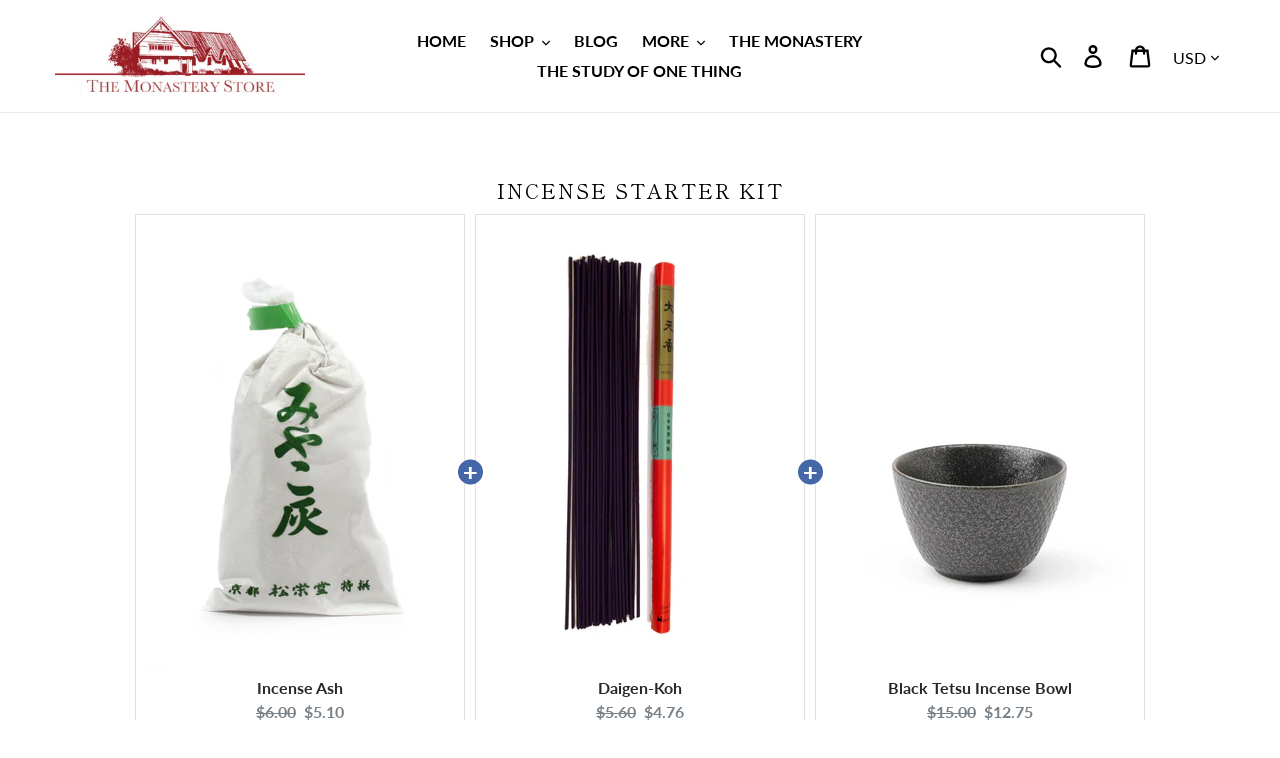

--- FILE ---
content_type: text/html; charset=utf-8
request_url: https://monasterystore.org/products/incense-starter-kit-1
body_size: 31496
content:
<!doctype html>
<html class="no-js" lang="en">
<head>
  <meta charset="utf-8">
  <meta http-equiv="X-UA-Compatible" content="IE=edge,chrome=1">
  <meta name="viewport" content="width=device-width,initial-scale=1">
  <meta name="theme-color" content="#96040e">
  
  <!-- Google Tag Manager -->
<script>(function(w,d,s,l,i){w[l]=w[l]||[];w[l].push({'gtm.start':
new Date().getTime(),event:'gtm.js'});var f=d.getElementsByTagName(s)[0],
j=d.createElement(s),dl=l!='dataLayer'?'&l='+l:'';j.async=true;j.src=
'https://www.googletagmanager.com/gtm.js?id='+i+dl;f.parentNode.insertBefore(j,f);
})(window,document,'script','dataLayer','GTM-5M2Q3PM');</script>
  <!-- End Google Tag Manager -->
  
  
  <!-- Global site tag (gtag.js) - Google Ads: 866619007 -->
<script async src="https://www.googletagmanager.com/gtag/js?id=AW-866619007"></script>
<script>
  window.dataLayer = window.dataLayer || [];
  function gtag(){dataLayer.push(arguments);}
  gtag('js', new Date());

  gtag('config', 'AW-866619007');
</script>
 
  
  
  <link rel="canonical" href="https://monasterystore.org/products/incense-starter-kit-1"><link rel="shortcut icon" href="//monasterystore.org/cdn/shop/files/MS_Favicon2_32x32.png?v=1613750434" type="image/png"><title>Incense Starter Kit - The Monastery Store</title><meta name="description" content="This special package set includes our Blue Tetsu incense bowl, a bag of white incense ash, and a box of Wildflower incense."><!-- /snippets/social-meta-tags.liquid -->




<meta property="og:site_name" content="The Monastery Store">
<meta property="og:url" content="https://monasterystore.org/products/incense-starter-kit-1">
<meta property="og:title" content="Incense Starter Kit">
<meta property="og:type" content="product">
<meta property="og:description" content="This special package set includes our Blue Tetsu incense bowl, a bag of white incense ash, and a box of Wildflower incense.">

  <meta property="og:price:amount" content="26.00">
  <meta property="og:price:currency" content="USD">

<meta property="og:image" content="http://monasterystore.org/cdn/shop/products/IMG_7260_GM__56948_ee919be9-e2b7-4f9a-97a6-7895716e7dac_1200x1200.jpg?v=1739048669">
<meta property="og:image:secure_url" content="https://monasterystore.org/cdn/shop/products/IMG_7260_GM__56948_ee919be9-e2b7-4f9a-97a6-7895716e7dac_1200x1200.jpg?v=1739048669">


  <meta name="twitter:site" content="@MtRecordJournal">

<meta name="twitter:card" content="summary_large_image">
<meta name="twitter:title" content="Incense Starter Kit">
<meta name="twitter:description" content="This special package set includes our Blue Tetsu incense bowl, a bag of white incense ash, and a box of Wildflower incense.">


  <link href="//monasterystore.org/cdn/shop/t/2/assets/theme.scss.css?v=167460768604917400481764361982" rel="stylesheet" type="text/css" media="all" />
  <link href="//monasterystore.org/cdn/shop/t/2/assets/zmm.scss.css?v=142386796003959454671585131804" rel="stylesheet" type="text/css" media="all" />

  <script>
    var theme = {
      breakpoints: {
        medium: 750,
        large: 990,
        widescreen: 1400
      },
      strings: {
        addToCart: "Add to cart",
        soldOut: "Sold out",
        unavailable: "Unavailable",
        regularPrice: "Regular price",
        salePrice: "Sale price",
        sale: "Sale",
        showMore: "Show More",
        showLess: "Show Less",
        addressError: "Error looking up that address",
        addressNoResults: "No results for that address",
        addressQueryLimit: "You have exceeded the Google API usage limit. Consider upgrading to a \u003ca href=\"https:\/\/developers.google.com\/maps\/premium\/usage-limits\"\u003ePremium Plan\u003c\/a\u003e.",
        authError: "There was a problem authenticating your Google Maps account.",
        newWindow: "Opens in a new window.",
        external: "Opens external website.",
        newWindowExternal: "Opens external website in a new window.",
        removeLabel: "Remove [product]",
        update: "Update",
        quantity: "Quantity",
        discountedTotal: "Discounted total",
        regularTotal: "Regular total",
        priceColumn: "See Price column for discount details.",
        quantityMinimumMessage: "Quantity must be 1 or more",
        cartError: "There was an error while updating your cart. Please try again.",
        removedItemMessage: "Removed \u003cspan class=\"cart__removed-product-details\"\u003e([quantity]) [link]\u003c\/span\u003e from your cart.",
        unitPrice: "Unit price",
        unitPriceSeparator: "per",
        oneCartCount: "1 item",
        otherCartCount: "[count] items",
        quantityLabel: "Quantity: [count]"
      },
      moneyFormat: "${{amount}}",
      moneyFormatWithCurrency: "${{amount}} USD"
    }

    document.documentElement.className = document.documentElement.className.replace('no-js', 'js');
  </script><script src="//monasterystore.org/cdn/shop/t/2/assets/lazysizes.js?v=94224023136283657951583140694" async="async"></script>
  <script src="//monasterystore.org/cdn/shop/t/2/assets/vendor.js?v=12001839194546984181583140697" defer="defer"></script>
  <script src="//monasterystore.org/cdn/shop/t/2/assets/theme.js?v=77617252079798594541583140696" defer="defer"></script>
  <meta name="google-site-verification" content="H7BEVBQIOTvZhzVFEp1H_2Ry9uR2-O-V2R1SkcxZi7I" />
<script async src="https://www.googletagmanager.com/gtag/js?id=UA-55724845-1"></script>
<script>
window.dataLayer = window.dataLayer || [];
function gtag(){dataLayer.push(arguments);}
gtag('js', new Date());

gtag('config', 'AW-753715773');

function trackEcommerce() {
    function gaAddTrans(orderID, store, total, tax, shipping, city, state, country) {
        ga('ecommerce:addTransaction', {
            id: orderID,
            affiliation: store,
            revenue: total,
            tax: tax,
            shipping: shipping,
            city: city,
            state: state,
            country: country
        });
    }

    function gaAddItems(orderID, sku, product, variation, price, qty) {
        ga('ecommerce:addItem', {
            id: orderID,
            sku: sku,
            name: product,
            category: variation,
            price: price,
            quantity: qty
        });
    }

    function gaTrackTrans() {
        ga('ecommerce:send');
    }

    function gtagAddTrans(orderID, store, total, tax, shipping, city, state, country) {
        this.transaction = {
            transaction_id: orderID,
            affiliation: store,
            value: total,
            tax: tax,
            shipping: shipping,
            items: []
        };
    }

    function gtagAddItem(orderID, sku, product, variation, price, qty) {
        this.transaction.items.push({
            id: sku,
            name: product,
            category: variation,
            price: price,
            quantity: qty
        });
    }

    function gtagTrackTrans() {
        gtag('event', 'purchase', this.transaction);
        gtag('event', 'conversion', {
            'send_to': 'AW-753715773/H89wCKuPzJcBEL2Us-cC',
            'value': this.transaction.value,
            'transaction_id': this.transaction.transaction_id,
        });
        this.transaction = null;
    }

    if (typeof gtag === 'function') {
        this._addTrans = gtagAddTrans;
        this._addItem = gtagAddItem;
        this._trackTrans = gtagTrackTrans;
    } else if (typeof ga === 'function') {
        this._addTrans = gaAddTrans;
        this._addItem = gaAddItems;
        this._trackTrans = gaTrackTrans;
    }
}

var pageTracker = new trackEcommerce();

</script>

  <script>window.performance && window.performance.mark && window.performance.mark('shopify.content_for_header.start');</script><meta name="google-site-verification" content="aKOcK4Q5J2Id0OwVtG4ylBjS5vPl5zal4CJGm1HRXYE">
<meta id="shopify-digital-wallet" name="shopify-digital-wallet" content="/30756831370/digital_wallets/dialog">
<meta name="shopify-checkout-api-token" content="eb0af0e2bd44f85a42fb26567e96f105">
<meta id="in-context-paypal-metadata" data-shop-id="30756831370" data-venmo-supported="true" data-environment="production" data-locale="en_US" data-paypal-v4="true" data-currency="USD">
<link rel="alternate" type="application/json+oembed" href="https://monasterystore.org/products/incense-starter-kit-1.oembed">
<script async="async" src="/checkouts/internal/preloads.js?locale=en-US"></script>
<link rel="preconnect" href="https://shop.app" crossorigin="anonymous">
<script async="async" src="https://shop.app/checkouts/internal/preloads.js?locale=en-US&shop_id=30756831370" crossorigin="anonymous"></script>
<script id="apple-pay-shop-capabilities" type="application/json">{"shopId":30756831370,"countryCode":"US","currencyCode":"USD","merchantCapabilities":["supports3DS"],"merchantId":"gid:\/\/shopify\/Shop\/30756831370","merchantName":"The Monastery Store","requiredBillingContactFields":["postalAddress","email","phone"],"requiredShippingContactFields":["postalAddress","email","phone"],"shippingType":"shipping","supportedNetworks":["visa","masterCard","amex","discover","elo","jcb"],"total":{"type":"pending","label":"The Monastery Store","amount":"1.00"},"shopifyPaymentsEnabled":true,"supportsSubscriptions":true}</script>
<script id="shopify-features" type="application/json">{"accessToken":"eb0af0e2bd44f85a42fb26567e96f105","betas":["rich-media-storefront-analytics"],"domain":"monasterystore.org","predictiveSearch":true,"shopId":30756831370,"locale":"en"}</script>
<script>var Shopify = Shopify || {};
Shopify.shop = "zmm-monastery-store.myshopify.com";
Shopify.locale = "en";
Shopify.currency = {"active":"USD","rate":"1.0"};
Shopify.country = "US";
Shopify.theme = {"name":"Debut ZMM","id":89824821386,"schema_name":"Debut","schema_version":"14.5.0","theme_store_id":796,"role":"main"};
Shopify.theme.handle = "null";
Shopify.theme.style = {"id":null,"handle":null};
Shopify.cdnHost = "monasterystore.org/cdn";
Shopify.routes = Shopify.routes || {};
Shopify.routes.root = "/";</script>
<script type="module">!function(o){(o.Shopify=o.Shopify||{}).modules=!0}(window);</script>
<script>!function(o){function n(){var o=[];function n(){o.push(Array.prototype.slice.apply(arguments))}return n.q=o,n}var t=o.Shopify=o.Shopify||{};t.loadFeatures=n(),t.autoloadFeatures=n()}(window);</script>
<script>
  window.ShopifyPay = window.ShopifyPay || {};
  window.ShopifyPay.apiHost = "shop.app\/pay";
  window.ShopifyPay.redirectState = null;
</script>
<script id="shop-js-analytics" type="application/json">{"pageType":"product"}</script>
<script defer="defer" async type="module" src="//monasterystore.org/cdn/shopifycloud/shop-js/modules/v2/client.init-shop-cart-sync_WVOgQShq.en.esm.js"></script>
<script defer="defer" async type="module" src="//monasterystore.org/cdn/shopifycloud/shop-js/modules/v2/chunk.common_C_13GLB1.esm.js"></script>
<script defer="defer" async type="module" src="//monasterystore.org/cdn/shopifycloud/shop-js/modules/v2/chunk.modal_CLfMGd0m.esm.js"></script>
<script type="module">
  await import("//monasterystore.org/cdn/shopifycloud/shop-js/modules/v2/client.init-shop-cart-sync_WVOgQShq.en.esm.js");
await import("//monasterystore.org/cdn/shopifycloud/shop-js/modules/v2/chunk.common_C_13GLB1.esm.js");
await import("//monasterystore.org/cdn/shopifycloud/shop-js/modules/v2/chunk.modal_CLfMGd0m.esm.js");

  window.Shopify.SignInWithShop?.initShopCartSync?.({"fedCMEnabled":true,"windoidEnabled":true});

</script>
<script>
  window.Shopify = window.Shopify || {};
  if (!window.Shopify.featureAssets) window.Shopify.featureAssets = {};
  window.Shopify.featureAssets['shop-js'] = {"shop-cart-sync":["modules/v2/client.shop-cart-sync_DuR37GeY.en.esm.js","modules/v2/chunk.common_C_13GLB1.esm.js","modules/v2/chunk.modal_CLfMGd0m.esm.js"],"init-fed-cm":["modules/v2/client.init-fed-cm_BucUoe6W.en.esm.js","modules/v2/chunk.common_C_13GLB1.esm.js","modules/v2/chunk.modal_CLfMGd0m.esm.js"],"shop-toast-manager":["modules/v2/client.shop-toast-manager_B0JfrpKj.en.esm.js","modules/v2/chunk.common_C_13GLB1.esm.js","modules/v2/chunk.modal_CLfMGd0m.esm.js"],"init-shop-cart-sync":["modules/v2/client.init-shop-cart-sync_WVOgQShq.en.esm.js","modules/v2/chunk.common_C_13GLB1.esm.js","modules/v2/chunk.modal_CLfMGd0m.esm.js"],"shop-button":["modules/v2/client.shop-button_B_U3bv27.en.esm.js","modules/v2/chunk.common_C_13GLB1.esm.js","modules/v2/chunk.modal_CLfMGd0m.esm.js"],"init-windoid":["modules/v2/client.init-windoid_DuP9q_di.en.esm.js","modules/v2/chunk.common_C_13GLB1.esm.js","modules/v2/chunk.modal_CLfMGd0m.esm.js"],"shop-cash-offers":["modules/v2/client.shop-cash-offers_BmULhtno.en.esm.js","modules/v2/chunk.common_C_13GLB1.esm.js","modules/v2/chunk.modal_CLfMGd0m.esm.js"],"pay-button":["modules/v2/client.pay-button_CrPSEbOK.en.esm.js","modules/v2/chunk.common_C_13GLB1.esm.js","modules/v2/chunk.modal_CLfMGd0m.esm.js"],"init-customer-accounts":["modules/v2/client.init-customer-accounts_jNk9cPYQ.en.esm.js","modules/v2/client.shop-login-button_DJ5ldayH.en.esm.js","modules/v2/chunk.common_C_13GLB1.esm.js","modules/v2/chunk.modal_CLfMGd0m.esm.js"],"avatar":["modules/v2/client.avatar_BTnouDA3.en.esm.js"],"checkout-modal":["modules/v2/client.checkout-modal_pBPyh9w8.en.esm.js","modules/v2/chunk.common_C_13GLB1.esm.js","modules/v2/chunk.modal_CLfMGd0m.esm.js"],"init-shop-for-new-customer-accounts":["modules/v2/client.init-shop-for-new-customer-accounts_BUoCy7a5.en.esm.js","modules/v2/client.shop-login-button_DJ5ldayH.en.esm.js","modules/v2/chunk.common_C_13GLB1.esm.js","modules/v2/chunk.modal_CLfMGd0m.esm.js"],"init-customer-accounts-sign-up":["modules/v2/client.init-customer-accounts-sign-up_CnczCz9H.en.esm.js","modules/v2/client.shop-login-button_DJ5ldayH.en.esm.js","modules/v2/chunk.common_C_13GLB1.esm.js","modules/v2/chunk.modal_CLfMGd0m.esm.js"],"init-shop-email-lookup-coordinator":["modules/v2/client.init-shop-email-lookup-coordinator_CzjY5t9o.en.esm.js","modules/v2/chunk.common_C_13GLB1.esm.js","modules/v2/chunk.modal_CLfMGd0m.esm.js"],"shop-follow-button":["modules/v2/client.shop-follow-button_CsYC63q7.en.esm.js","modules/v2/chunk.common_C_13GLB1.esm.js","modules/v2/chunk.modal_CLfMGd0m.esm.js"],"shop-login-button":["modules/v2/client.shop-login-button_DJ5ldayH.en.esm.js","modules/v2/chunk.common_C_13GLB1.esm.js","modules/v2/chunk.modal_CLfMGd0m.esm.js"],"shop-login":["modules/v2/client.shop-login_B9ccPdmx.en.esm.js","modules/v2/chunk.common_C_13GLB1.esm.js","modules/v2/chunk.modal_CLfMGd0m.esm.js"],"lead-capture":["modules/v2/client.lead-capture_D0K_KgYb.en.esm.js","modules/v2/chunk.common_C_13GLB1.esm.js","modules/v2/chunk.modal_CLfMGd0m.esm.js"],"payment-terms":["modules/v2/client.payment-terms_BWmiNN46.en.esm.js","modules/v2/chunk.common_C_13GLB1.esm.js","modules/v2/chunk.modal_CLfMGd0m.esm.js"]};
</script>
<script>(function() {
  var isLoaded = false;
  function asyncLoad() {
    if (isLoaded) return;
    isLoaded = true;
    var urls = ["https:\/\/cdn-bundler.nice-team.net\/app\/js\/bundler.js?shop=zmm-monastery-store.myshopify.com","https:\/\/chimpstatic.com\/mcjs-connected\/js\/users\/fe11c4e9080798bf2a0779a7a\/f3e26a253cf46d2c73ec65068.js?shop=zmm-monastery-store.myshopify.com","https:\/\/cdn.autoketing.org\/sdk-cdn\/discount-master\/dist\/product-discount-embed.js?t=1683388689593781177\u0026shop=zmm-monastery-store.myshopify.com"];
    for (var i = 0; i < urls.length; i++) {
      var s = document.createElement('script');
      s.type = 'text/javascript';
      s.async = true;
      s.src = urls[i];
      var x = document.getElementsByTagName('script')[0];
      x.parentNode.insertBefore(s, x);
    }
  };
  if(window.attachEvent) {
    window.attachEvent('onload', asyncLoad);
  } else {
    window.addEventListener('load', asyncLoad, false);
  }
})();</script>
<script id="__st">var __st={"a":30756831370,"offset":-18000,"reqid":"77c6edcf-7565-4d7b-ac48-8b3a52cb772e-1769628081","pageurl":"monasterystore.org\/products\/incense-starter-kit-1","u":"b4b88a7a57a1","p":"product","rtyp":"product","rid":5627345502374};</script>
<script>window.ShopifyPaypalV4VisibilityTracking = true;</script>
<script id="captcha-bootstrap">!function(){'use strict';const t='contact',e='account',n='new_comment',o=[[t,t],['blogs',n],['comments',n],[t,'customer']],c=[[e,'customer_login'],[e,'guest_login'],[e,'recover_customer_password'],[e,'create_customer']],r=t=>t.map((([t,e])=>`form[action*='/${t}']:not([data-nocaptcha='true']) input[name='form_type'][value='${e}']`)).join(','),a=t=>()=>t?[...document.querySelectorAll(t)].map((t=>t.form)):[];function s(){const t=[...o],e=r(t);return a(e)}const i='password',u='form_key',d=['recaptcha-v3-token','g-recaptcha-response','h-captcha-response',i],f=()=>{try{return window.sessionStorage}catch{return}},m='__shopify_v',_=t=>t.elements[u];function p(t,e,n=!1){try{const o=window.sessionStorage,c=JSON.parse(o.getItem(e)),{data:r}=function(t){const{data:e,action:n}=t;return t[m]||n?{data:e,action:n}:{data:t,action:n}}(c);for(const[e,n]of Object.entries(r))t.elements[e]&&(t.elements[e].value=n);n&&o.removeItem(e)}catch(o){console.error('form repopulation failed',{error:o})}}const l='form_type',E='cptcha';function T(t){t.dataset[E]=!0}const w=window,h=w.document,L='Shopify',v='ce_forms',y='captcha';let A=!1;((t,e)=>{const n=(g='f06e6c50-85a8-45c8-87d0-21a2b65856fe',I='https://cdn.shopify.com/shopifycloud/storefront-forms-hcaptcha/ce_storefront_forms_captcha_hcaptcha.v1.5.2.iife.js',D={infoText:'Protected by hCaptcha',privacyText:'Privacy',termsText:'Terms'},(t,e,n)=>{const o=w[L][v],c=o.bindForm;if(c)return c(t,g,e,D).then(n);var r;o.q.push([[t,g,e,D],n]),r=I,A||(h.body.append(Object.assign(h.createElement('script'),{id:'captcha-provider',async:!0,src:r})),A=!0)});var g,I,D;w[L]=w[L]||{},w[L][v]=w[L][v]||{},w[L][v].q=[],w[L][y]=w[L][y]||{},w[L][y].protect=function(t,e){n(t,void 0,e),T(t)},Object.freeze(w[L][y]),function(t,e,n,w,h,L){const[v,y,A,g]=function(t,e,n){const i=e?o:[],u=t?c:[],d=[...i,...u],f=r(d),m=r(i),_=r(d.filter((([t,e])=>n.includes(e))));return[a(f),a(m),a(_),s()]}(w,h,L),I=t=>{const e=t.target;return e instanceof HTMLFormElement?e:e&&e.form},D=t=>v().includes(t);t.addEventListener('submit',(t=>{const e=I(t);if(!e)return;const n=D(e)&&!e.dataset.hcaptchaBound&&!e.dataset.recaptchaBound,o=_(e),c=g().includes(e)&&(!o||!o.value);(n||c)&&t.preventDefault(),c&&!n&&(function(t){try{if(!f())return;!function(t){const e=f();if(!e)return;const n=_(t);if(!n)return;const o=n.value;o&&e.removeItem(o)}(t);const e=Array.from(Array(32),(()=>Math.random().toString(36)[2])).join('');!function(t,e){_(t)||t.append(Object.assign(document.createElement('input'),{type:'hidden',name:u})),t.elements[u].value=e}(t,e),function(t,e){const n=f();if(!n)return;const o=[...t.querySelectorAll(`input[type='${i}']`)].map((({name:t})=>t)),c=[...d,...o],r={};for(const[a,s]of new FormData(t).entries())c.includes(a)||(r[a]=s);n.setItem(e,JSON.stringify({[m]:1,action:t.action,data:r}))}(t,e)}catch(e){console.error('failed to persist form',e)}}(e),e.submit())}));const S=(t,e)=>{t&&!t.dataset[E]&&(n(t,e.some((e=>e===t))),T(t))};for(const o of['focusin','change'])t.addEventListener(o,(t=>{const e=I(t);D(e)&&S(e,y())}));const B=e.get('form_key'),M=e.get(l),P=B&&M;t.addEventListener('DOMContentLoaded',(()=>{const t=y();if(P)for(const e of t)e.elements[l].value===M&&p(e,B);[...new Set([...A(),...v().filter((t=>'true'===t.dataset.shopifyCaptcha))])].forEach((e=>S(e,t)))}))}(h,new URLSearchParams(w.location.search),n,t,e,['guest_login'])})(!0,!0)}();</script>
<script integrity="sha256-4kQ18oKyAcykRKYeNunJcIwy7WH5gtpwJnB7kiuLZ1E=" data-source-attribution="shopify.loadfeatures" defer="defer" src="//monasterystore.org/cdn/shopifycloud/storefront/assets/storefront/load_feature-a0a9edcb.js" crossorigin="anonymous"></script>
<script crossorigin="anonymous" defer="defer" src="//monasterystore.org/cdn/shopifycloud/storefront/assets/shopify_pay/storefront-65b4c6d7.js?v=20250812"></script>
<script data-source-attribution="shopify.dynamic_checkout.dynamic.init">var Shopify=Shopify||{};Shopify.PaymentButton=Shopify.PaymentButton||{isStorefrontPortableWallets:!0,init:function(){window.Shopify.PaymentButton.init=function(){};var t=document.createElement("script");t.src="https://monasterystore.org/cdn/shopifycloud/portable-wallets/latest/portable-wallets.en.js",t.type="module",document.head.appendChild(t)}};
</script>
<script data-source-attribution="shopify.dynamic_checkout.buyer_consent">
  function portableWalletsHideBuyerConsent(e){var t=document.getElementById("shopify-buyer-consent"),n=document.getElementById("shopify-subscription-policy-button");t&&n&&(t.classList.add("hidden"),t.setAttribute("aria-hidden","true"),n.removeEventListener("click",e))}function portableWalletsShowBuyerConsent(e){var t=document.getElementById("shopify-buyer-consent"),n=document.getElementById("shopify-subscription-policy-button");t&&n&&(t.classList.remove("hidden"),t.removeAttribute("aria-hidden"),n.addEventListener("click",e))}window.Shopify?.PaymentButton&&(window.Shopify.PaymentButton.hideBuyerConsent=portableWalletsHideBuyerConsent,window.Shopify.PaymentButton.showBuyerConsent=portableWalletsShowBuyerConsent);
</script>
<script>
  function portableWalletsCleanup(e){e&&e.src&&console.error("Failed to load portable wallets script "+e.src);var t=document.querySelectorAll("shopify-accelerated-checkout .shopify-payment-button__skeleton, shopify-accelerated-checkout-cart .wallet-cart-button__skeleton"),e=document.getElementById("shopify-buyer-consent");for(let e=0;e<t.length;e++)t[e].remove();e&&e.remove()}function portableWalletsNotLoadedAsModule(e){e instanceof ErrorEvent&&"string"==typeof e.message&&e.message.includes("import.meta")&&"string"==typeof e.filename&&e.filename.includes("portable-wallets")&&(window.removeEventListener("error",portableWalletsNotLoadedAsModule),window.Shopify.PaymentButton.failedToLoad=e,"loading"===document.readyState?document.addEventListener("DOMContentLoaded",window.Shopify.PaymentButton.init):window.Shopify.PaymentButton.init())}window.addEventListener("error",portableWalletsNotLoadedAsModule);
</script>

<script type="module" src="https://monasterystore.org/cdn/shopifycloud/portable-wallets/latest/portable-wallets.en.js" onError="portableWalletsCleanup(this)" crossorigin="anonymous"></script>
<script nomodule>
  document.addEventListener("DOMContentLoaded", portableWalletsCleanup);
</script>

<link id="shopify-accelerated-checkout-styles" rel="stylesheet" media="screen" href="https://monasterystore.org/cdn/shopifycloud/portable-wallets/latest/accelerated-checkout-backwards-compat.css" crossorigin="anonymous">
<style id="shopify-accelerated-checkout-cart">
        #shopify-buyer-consent {
  margin-top: 1em;
  display: inline-block;
  width: 100%;
}

#shopify-buyer-consent.hidden {
  display: none;
}

#shopify-subscription-policy-button {
  background: none;
  border: none;
  padding: 0;
  text-decoration: underline;
  font-size: inherit;
  cursor: pointer;
}

#shopify-subscription-policy-button::before {
  box-shadow: none;
}

      </style>

<script>window.performance && window.performance.mark && window.performance.mark('shopify.content_for_header.end');</script>
<link href="https://cdn.shopify.com/extensions/019c001b-4ae7-77f0-98e0-dbfef07087c0/backinstock-1-597/assets/modal.css" rel="stylesheet" type="text/css" media="all">
<link href="https://monorail-edge.shopifysvc.com" rel="dns-prefetch">
<script>(function(){if ("sendBeacon" in navigator && "performance" in window) {try {var session_token_from_headers = performance.getEntriesByType('navigation')[0].serverTiming.find(x => x.name == '_s').description;} catch {var session_token_from_headers = undefined;}var session_cookie_matches = document.cookie.match(/_shopify_s=([^;]*)/);var session_token_from_cookie = session_cookie_matches && session_cookie_matches.length === 2 ? session_cookie_matches[1] : "";var session_token = session_token_from_headers || session_token_from_cookie || "";function handle_abandonment_event(e) {var entries = performance.getEntries().filter(function(entry) {return /monorail-edge.shopifysvc.com/.test(entry.name);});if (!window.abandonment_tracked && entries.length === 0) {window.abandonment_tracked = true;var currentMs = Date.now();var navigation_start = performance.timing.navigationStart;var payload = {shop_id: 30756831370,url: window.location.href,navigation_start,duration: currentMs - navigation_start,session_token,page_type: "product"};window.navigator.sendBeacon("https://monorail-edge.shopifysvc.com/v1/produce", JSON.stringify({schema_id: "online_store_buyer_site_abandonment/1.1",payload: payload,metadata: {event_created_at_ms: currentMs,event_sent_at_ms: currentMs}}));}}window.addEventListener('pagehide', handle_abandonment_event);}}());</script>
<script id="web-pixels-manager-setup">(function e(e,d,r,n,o){if(void 0===o&&(o={}),!Boolean(null===(a=null===(i=window.Shopify)||void 0===i?void 0:i.analytics)||void 0===a?void 0:a.replayQueue)){var i,a;window.Shopify=window.Shopify||{};var t=window.Shopify;t.analytics=t.analytics||{};var s=t.analytics;s.replayQueue=[],s.publish=function(e,d,r){return s.replayQueue.push([e,d,r]),!0};try{self.performance.mark("wpm:start")}catch(e){}var l=function(){var e={modern:/Edge?\/(1{2}[4-9]|1[2-9]\d|[2-9]\d{2}|\d{4,})\.\d+(\.\d+|)|Firefox\/(1{2}[4-9]|1[2-9]\d|[2-9]\d{2}|\d{4,})\.\d+(\.\d+|)|Chrom(ium|e)\/(9{2}|\d{3,})\.\d+(\.\d+|)|(Maci|X1{2}).+ Version\/(15\.\d+|(1[6-9]|[2-9]\d|\d{3,})\.\d+)([,.]\d+|)( \(\w+\)|)( Mobile\/\w+|) Safari\/|Chrome.+OPR\/(9{2}|\d{3,})\.\d+\.\d+|(CPU[ +]OS|iPhone[ +]OS|CPU[ +]iPhone|CPU IPhone OS|CPU iPad OS)[ +]+(15[._]\d+|(1[6-9]|[2-9]\d|\d{3,})[._]\d+)([._]\d+|)|Android:?[ /-](13[3-9]|1[4-9]\d|[2-9]\d{2}|\d{4,})(\.\d+|)(\.\d+|)|Android.+Firefox\/(13[5-9]|1[4-9]\d|[2-9]\d{2}|\d{4,})\.\d+(\.\d+|)|Android.+Chrom(ium|e)\/(13[3-9]|1[4-9]\d|[2-9]\d{2}|\d{4,})\.\d+(\.\d+|)|SamsungBrowser\/([2-9]\d|\d{3,})\.\d+/,legacy:/Edge?\/(1[6-9]|[2-9]\d|\d{3,})\.\d+(\.\d+|)|Firefox\/(5[4-9]|[6-9]\d|\d{3,})\.\d+(\.\d+|)|Chrom(ium|e)\/(5[1-9]|[6-9]\d|\d{3,})\.\d+(\.\d+|)([\d.]+$|.*Safari\/(?![\d.]+ Edge\/[\d.]+$))|(Maci|X1{2}).+ Version\/(10\.\d+|(1[1-9]|[2-9]\d|\d{3,})\.\d+)([,.]\d+|)( \(\w+\)|)( Mobile\/\w+|) Safari\/|Chrome.+OPR\/(3[89]|[4-9]\d|\d{3,})\.\d+\.\d+|(CPU[ +]OS|iPhone[ +]OS|CPU[ +]iPhone|CPU IPhone OS|CPU iPad OS)[ +]+(10[._]\d+|(1[1-9]|[2-9]\d|\d{3,})[._]\d+)([._]\d+|)|Android:?[ /-](13[3-9]|1[4-9]\d|[2-9]\d{2}|\d{4,})(\.\d+|)(\.\d+|)|Mobile Safari.+OPR\/([89]\d|\d{3,})\.\d+\.\d+|Android.+Firefox\/(13[5-9]|1[4-9]\d|[2-9]\d{2}|\d{4,})\.\d+(\.\d+|)|Android.+Chrom(ium|e)\/(13[3-9]|1[4-9]\d|[2-9]\d{2}|\d{4,})\.\d+(\.\d+|)|Android.+(UC? ?Browser|UCWEB|U3)[ /]?(15\.([5-9]|\d{2,})|(1[6-9]|[2-9]\d|\d{3,})\.\d+)\.\d+|SamsungBrowser\/(5\.\d+|([6-9]|\d{2,})\.\d+)|Android.+MQ{2}Browser\/(14(\.(9|\d{2,})|)|(1[5-9]|[2-9]\d|\d{3,})(\.\d+|))(\.\d+|)|K[Aa][Ii]OS\/(3\.\d+|([4-9]|\d{2,})\.\d+)(\.\d+|)/},d=e.modern,r=e.legacy,n=navigator.userAgent;return n.match(d)?"modern":n.match(r)?"legacy":"unknown"}(),u="modern"===l?"modern":"legacy",c=(null!=n?n:{modern:"",legacy:""})[u],f=function(e){return[e.baseUrl,"/wpm","/b",e.hashVersion,"modern"===e.buildTarget?"m":"l",".js"].join("")}({baseUrl:d,hashVersion:r,buildTarget:u}),m=function(e){var d=e.version,r=e.bundleTarget,n=e.surface,o=e.pageUrl,i=e.monorailEndpoint;return{emit:function(e){var a=e.status,t=e.errorMsg,s=(new Date).getTime(),l=JSON.stringify({metadata:{event_sent_at_ms:s},events:[{schema_id:"web_pixels_manager_load/3.1",payload:{version:d,bundle_target:r,page_url:o,status:a,surface:n,error_msg:t},metadata:{event_created_at_ms:s}}]});if(!i)return console&&console.warn&&console.warn("[Web Pixels Manager] No Monorail endpoint provided, skipping logging."),!1;try{return self.navigator.sendBeacon.bind(self.navigator)(i,l)}catch(e){}var u=new XMLHttpRequest;try{return u.open("POST",i,!0),u.setRequestHeader("Content-Type","text/plain"),u.send(l),!0}catch(e){return console&&console.warn&&console.warn("[Web Pixels Manager] Got an unhandled error while logging to Monorail."),!1}}}}({version:r,bundleTarget:l,surface:e.surface,pageUrl:self.location.href,monorailEndpoint:e.monorailEndpoint});try{o.browserTarget=l,function(e){var d=e.src,r=e.async,n=void 0===r||r,o=e.onload,i=e.onerror,a=e.sri,t=e.scriptDataAttributes,s=void 0===t?{}:t,l=document.createElement("script"),u=document.querySelector("head"),c=document.querySelector("body");if(l.async=n,l.src=d,a&&(l.integrity=a,l.crossOrigin="anonymous"),s)for(var f in s)if(Object.prototype.hasOwnProperty.call(s,f))try{l.dataset[f]=s[f]}catch(e){}if(o&&l.addEventListener("load",o),i&&l.addEventListener("error",i),u)u.appendChild(l);else{if(!c)throw new Error("Did not find a head or body element to append the script");c.appendChild(l)}}({src:f,async:!0,onload:function(){if(!function(){var e,d;return Boolean(null===(d=null===(e=window.Shopify)||void 0===e?void 0:e.analytics)||void 0===d?void 0:d.initialized)}()){var d=window.webPixelsManager.init(e)||void 0;if(d){var r=window.Shopify.analytics;r.replayQueue.forEach((function(e){var r=e[0],n=e[1],o=e[2];d.publishCustomEvent(r,n,o)})),r.replayQueue=[],r.publish=d.publishCustomEvent,r.visitor=d.visitor,r.initialized=!0}}},onerror:function(){return m.emit({status:"failed",errorMsg:"".concat(f," has failed to load")})},sri:function(e){var d=/^sha384-[A-Za-z0-9+/=]+$/;return"string"==typeof e&&d.test(e)}(c)?c:"",scriptDataAttributes:o}),m.emit({status:"loading"})}catch(e){m.emit({status:"failed",errorMsg:(null==e?void 0:e.message)||"Unknown error"})}}})({shopId: 30756831370,storefrontBaseUrl: "https://monasterystore.org",extensionsBaseUrl: "https://extensions.shopifycdn.com/cdn/shopifycloud/web-pixels-manager",monorailEndpoint: "https://monorail-edge.shopifysvc.com/unstable/produce_batch",surface: "storefront-renderer",enabledBetaFlags: ["2dca8a86"],webPixelsConfigList: [{"id":"678068390","configuration":"{\"config\":\"{\\\"pixel_id\\\":\\\"AW-753715773\\\",\\\"target_country\\\":\\\"US\\\",\\\"gtag_events\\\":[{\\\"type\\\":\\\"search\\\",\\\"action_label\\\":\\\"AW-753715773\\\/JoLGCL6H3e4BEL2Us-cC\\\"},{\\\"type\\\":\\\"begin_checkout\\\",\\\"action_label\\\":\\\"AW-753715773\\\/SjpoCLuH3e4BEL2Us-cC\\\"},{\\\"type\\\":\\\"view_item\\\",\\\"action_label\\\":[\\\"AW-753715773\\\/DcORCL2G3e4BEL2Us-cC\\\",\\\"MC-8GMZE387QC\\\"]},{\\\"type\\\":\\\"purchase\\\",\\\"action_label\\\":[\\\"AW-753715773\\\/oSDxCLqG3e4BEL2Us-cC\\\",\\\"MC-8GMZE387QC\\\"]},{\\\"type\\\":\\\"page_view\\\",\\\"action_label\\\":[\\\"AW-753715773\\\/njW7CLeG3e4BEL2Us-cC\\\",\\\"MC-8GMZE387QC\\\"]},{\\\"type\\\":\\\"add_payment_info\\\",\\\"action_label\\\":\\\"AW-753715773\\\/ownACMGH3e4BEL2Us-cC\\\"},{\\\"type\\\":\\\"add_to_cart\\\",\\\"action_label\\\":\\\"AW-753715773\\\/t1_TCLiH3e4BEL2Us-cC\\\"}],\\\"enable_monitoring_mode\\\":false}\"}","eventPayloadVersion":"v1","runtimeContext":"OPEN","scriptVersion":"b2a88bafab3e21179ed38636efcd8a93","type":"APP","apiClientId":1780363,"privacyPurposes":[],"dataSharingAdjustments":{"protectedCustomerApprovalScopes":["read_customer_address","read_customer_email","read_customer_name","read_customer_personal_data","read_customer_phone"]}},{"id":"95813798","eventPayloadVersion":"v1","runtimeContext":"LAX","scriptVersion":"1","type":"CUSTOM","privacyPurposes":["ANALYTICS"],"name":"Google Analytics tag (migrated)"},{"id":"shopify-app-pixel","configuration":"{}","eventPayloadVersion":"v1","runtimeContext":"STRICT","scriptVersion":"0450","apiClientId":"shopify-pixel","type":"APP","privacyPurposes":["ANALYTICS","MARKETING"]},{"id":"shopify-custom-pixel","eventPayloadVersion":"v1","runtimeContext":"LAX","scriptVersion":"0450","apiClientId":"shopify-pixel","type":"CUSTOM","privacyPurposes":["ANALYTICS","MARKETING"]}],isMerchantRequest: false,initData: {"shop":{"name":"The Monastery Store","paymentSettings":{"currencyCode":"USD"},"myshopifyDomain":"zmm-monastery-store.myshopify.com","countryCode":"US","storefrontUrl":"https:\/\/monasterystore.org"},"customer":null,"cart":null,"checkout":null,"productVariants":[{"price":{"amount":26.0,"currencyCode":"USD"},"product":{"title":"Incense Starter Kit","vendor":"Store Weighed Items","id":"5627345502374","untranslatedTitle":"Incense Starter Kit","url":"\/products\/incense-starter-kit-1","type":"Gifts \u0026 Misc."},"id":"35778531360934","image":{"src":"\/\/monasterystore.org\/cdn\/shop\/products\/IMG_7260_GM__56948_ee919be9-e2b7-4f9a-97a6-7895716e7dac.jpg?v=1739048669"},"sku":"SP-START","title":"Default Title","untranslatedTitle":"Default Title"}],"purchasingCompany":null},},"https://monasterystore.org/cdn","fcfee988w5aeb613cpc8e4bc33m6693e112",{"modern":"","legacy":""},{"shopId":"30756831370","storefrontBaseUrl":"https:\/\/monasterystore.org","extensionBaseUrl":"https:\/\/extensions.shopifycdn.com\/cdn\/shopifycloud\/web-pixels-manager","surface":"storefront-renderer","enabledBetaFlags":"[\"2dca8a86\"]","isMerchantRequest":"false","hashVersion":"fcfee988w5aeb613cpc8e4bc33m6693e112","publish":"custom","events":"[[\"page_viewed\",{}],[\"product_viewed\",{\"productVariant\":{\"price\":{\"amount\":26.0,\"currencyCode\":\"USD\"},\"product\":{\"title\":\"Incense Starter Kit\",\"vendor\":\"Store Weighed Items\",\"id\":\"5627345502374\",\"untranslatedTitle\":\"Incense Starter Kit\",\"url\":\"\/products\/incense-starter-kit-1\",\"type\":\"Gifts \u0026 Misc.\"},\"id\":\"35778531360934\",\"image\":{\"src\":\"\/\/monasterystore.org\/cdn\/shop\/products\/IMG_7260_GM__56948_ee919be9-e2b7-4f9a-97a6-7895716e7dac.jpg?v=1739048669\"},\"sku\":\"SP-START\",\"title\":\"Default Title\",\"untranslatedTitle\":\"Default Title\"}}]]"});</script><script>
  window.ShopifyAnalytics = window.ShopifyAnalytics || {};
  window.ShopifyAnalytics.meta = window.ShopifyAnalytics.meta || {};
  window.ShopifyAnalytics.meta.currency = 'USD';
  var meta = {"product":{"id":5627345502374,"gid":"gid:\/\/shopify\/Product\/5627345502374","vendor":"Store Weighed Items","type":"Gifts \u0026 Misc.","handle":"incense-starter-kit-1","variants":[{"id":35778531360934,"price":2600,"name":"Incense Starter Kit","public_title":null,"sku":"SP-START"}],"remote":false},"page":{"pageType":"product","resourceType":"product","resourceId":5627345502374,"requestId":"77c6edcf-7565-4d7b-ac48-8b3a52cb772e-1769628081"}};
  for (var attr in meta) {
    window.ShopifyAnalytics.meta[attr] = meta[attr];
  }
</script>
<script class="analytics">
  (function () {
    var customDocumentWrite = function(content) {
      var jquery = null;

      if (window.jQuery) {
        jquery = window.jQuery;
      } else if (window.Checkout && window.Checkout.$) {
        jquery = window.Checkout.$;
      }

      if (jquery) {
        jquery('body').append(content);
      }
    };

    var hasLoggedConversion = function(token) {
      if (token) {
        return document.cookie.indexOf('loggedConversion=' + token) !== -1;
      }
      return false;
    }

    var setCookieIfConversion = function(token) {
      if (token) {
        var twoMonthsFromNow = new Date(Date.now());
        twoMonthsFromNow.setMonth(twoMonthsFromNow.getMonth() + 2);

        document.cookie = 'loggedConversion=' + token + '; expires=' + twoMonthsFromNow;
      }
    }

    var trekkie = window.ShopifyAnalytics.lib = window.trekkie = window.trekkie || [];
    if (trekkie.integrations) {
      return;
    }
    trekkie.methods = [
      'identify',
      'page',
      'ready',
      'track',
      'trackForm',
      'trackLink'
    ];
    trekkie.factory = function(method) {
      return function() {
        var args = Array.prototype.slice.call(arguments);
        args.unshift(method);
        trekkie.push(args);
        return trekkie;
      };
    };
    for (var i = 0; i < trekkie.methods.length; i++) {
      var key = trekkie.methods[i];
      trekkie[key] = trekkie.factory(key);
    }
    trekkie.load = function(config) {
      trekkie.config = config || {};
      trekkie.config.initialDocumentCookie = document.cookie;
      var first = document.getElementsByTagName('script')[0];
      var script = document.createElement('script');
      script.type = 'text/javascript';
      script.onerror = function(e) {
        var scriptFallback = document.createElement('script');
        scriptFallback.type = 'text/javascript';
        scriptFallback.onerror = function(error) {
                var Monorail = {
      produce: function produce(monorailDomain, schemaId, payload) {
        var currentMs = new Date().getTime();
        var event = {
          schema_id: schemaId,
          payload: payload,
          metadata: {
            event_created_at_ms: currentMs,
            event_sent_at_ms: currentMs
          }
        };
        return Monorail.sendRequest("https://" + monorailDomain + "/v1/produce", JSON.stringify(event));
      },
      sendRequest: function sendRequest(endpointUrl, payload) {
        // Try the sendBeacon API
        if (window && window.navigator && typeof window.navigator.sendBeacon === 'function' && typeof window.Blob === 'function' && !Monorail.isIos12()) {
          var blobData = new window.Blob([payload], {
            type: 'text/plain'
          });

          if (window.navigator.sendBeacon(endpointUrl, blobData)) {
            return true;
          } // sendBeacon was not successful

        } // XHR beacon

        var xhr = new XMLHttpRequest();

        try {
          xhr.open('POST', endpointUrl);
          xhr.setRequestHeader('Content-Type', 'text/plain');
          xhr.send(payload);
        } catch (e) {
          console.log(e);
        }

        return false;
      },
      isIos12: function isIos12() {
        return window.navigator.userAgent.lastIndexOf('iPhone; CPU iPhone OS 12_') !== -1 || window.navigator.userAgent.lastIndexOf('iPad; CPU OS 12_') !== -1;
      }
    };
    Monorail.produce('monorail-edge.shopifysvc.com',
      'trekkie_storefront_load_errors/1.1',
      {shop_id: 30756831370,
      theme_id: 89824821386,
      app_name: "storefront",
      context_url: window.location.href,
      source_url: "//monasterystore.org/cdn/s/trekkie.storefront.a804e9514e4efded663580eddd6991fcc12b5451.min.js"});

        };
        scriptFallback.async = true;
        scriptFallback.src = '//monasterystore.org/cdn/s/trekkie.storefront.a804e9514e4efded663580eddd6991fcc12b5451.min.js';
        first.parentNode.insertBefore(scriptFallback, first);
      };
      script.async = true;
      script.src = '//monasterystore.org/cdn/s/trekkie.storefront.a804e9514e4efded663580eddd6991fcc12b5451.min.js';
      first.parentNode.insertBefore(script, first);
    };
    trekkie.load(
      {"Trekkie":{"appName":"storefront","development":false,"defaultAttributes":{"shopId":30756831370,"isMerchantRequest":null,"themeId":89824821386,"themeCityHash":"14970788969047129821","contentLanguage":"en","currency":"USD","eventMetadataId":"bb2cc87c-c648-4d73-b1f7-992b3e3e6e6b"},"isServerSideCookieWritingEnabled":true,"monorailRegion":"shop_domain","enabledBetaFlags":["65f19447","b5387b81"]},"Session Attribution":{},"S2S":{"facebookCapiEnabled":false,"source":"trekkie-storefront-renderer","apiClientId":580111}}
    );

    var loaded = false;
    trekkie.ready(function() {
      if (loaded) return;
      loaded = true;

      window.ShopifyAnalytics.lib = window.trekkie;

      var originalDocumentWrite = document.write;
      document.write = customDocumentWrite;
      try { window.ShopifyAnalytics.merchantGoogleAnalytics.call(this); } catch(error) {};
      document.write = originalDocumentWrite;

      window.ShopifyAnalytics.lib.page(null,{"pageType":"product","resourceType":"product","resourceId":5627345502374,"requestId":"77c6edcf-7565-4d7b-ac48-8b3a52cb772e-1769628081","shopifyEmitted":true});

      var match = window.location.pathname.match(/checkouts\/(.+)\/(thank_you|post_purchase)/)
      var token = match? match[1]: undefined;
      if (!hasLoggedConversion(token)) {
        setCookieIfConversion(token);
        window.ShopifyAnalytics.lib.track("Viewed Product",{"currency":"USD","variantId":35778531360934,"productId":5627345502374,"productGid":"gid:\/\/shopify\/Product\/5627345502374","name":"Incense Starter Kit","price":"26.00","sku":"SP-START","brand":"Store Weighed Items","variant":null,"category":"Gifts \u0026 Misc.","nonInteraction":true,"remote":false},undefined,undefined,{"shopifyEmitted":true});
      window.ShopifyAnalytics.lib.track("monorail:\/\/trekkie_storefront_viewed_product\/1.1",{"currency":"USD","variantId":35778531360934,"productId":5627345502374,"productGid":"gid:\/\/shopify\/Product\/5627345502374","name":"Incense Starter Kit","price":"26.00","sku":"SP-START","brand":"Store Weighed Items","variant":null,"category":"Gifts \u0026 Misc.","nonInteraction":true,"remote":false,"referer":"https:\/\/monasterystore.org\/products\/incense-starter-kit-1"});
      }
    });


        var eventsListenerScript = document.createElement('script');
        eventsListenerScript.async = true;
        eventsListenerScript.src = "//monasterystore.org/cdn/shopifycloud/storefront/assets/shop_events_listener-3da45d37.js";
        document.getElementsByTagName('head')[0].appendChild(eventsListenerScript);

})();</script>
  <script>
  if (!window.ga || (window.ga && typeof window.ga !== 'function')) {
    window.ga = function ga() {
      (window.ga.q = window.ga.q || []).push(arguments);
      if (window.Shopify && window.Shopify.analytics && typeof window.Shopify.analytics.publish === 'function') {
        window.Shopify.analytics.publish("ga_stub_called", {}, {sendTo: "google_osp_migration"});
      }
      console.error("Shopify's Google Analytics stub called with:", Array.from(arguments), "\nSee https://help.shopify.com/manual/promoting-marketing/pixels/pixel-migration#google for more information.");
    };
    if (window.Shopify && window.Shopify.analytics && typeof window.Shopify.analytics.publish === 'function') {
      window.Shopify.analytics.publish("ga_stub_initialized", {}, {sendTo: "google_osp_migration"});
    }
  }
</script>
<script
  defer
  src="https://monasterystore.org/cdn/shopifycloud/perf-kit/shopify-perf-kit-3.1.0.min.js"
  data-application="storefront-renderer"
  data-shop-id="30756831370"
  data-render-region="gcp-us-east1"
  data-page-type="product"
  data-theme-instance-id="89824821386"
  data-theme-name="Debut"
  data-theme-version="14.5.0"
  data-monorail-region="shop_domain"
  data-resource-timing-sampling-rate="10"
  data-shs="true"
  data-shs-beacon="true"
  data-shs-export-with-fetch="true"
  data-shs-logs-sample-rate="1"
  data-shs-beacon-endpoint="https://monasterystore.org/api/collect"
></script>
</head>

<body class="zmm template-product">
  
  <!-- Google Tag Manager (noscript) -->
<noscript><iframe src="https://www.googletagmanager.com/ns.html?id=GTM-5M2Q3PM"
height="0" width="0" style="display:none;visibility:hidden"></iframe></noscript>
<!-- End Google Tag Manager (noscript) -->

  <a class="in-page-link visually-hidden skip-link" href="#MainContent">Skip to content</a>

  <div id="SearchDrawer" class="search-bar drawer drawer--top" role="dialog" aria-modal="true" aria-label="Search">
    <div class="search-bar__table">
      <div class="search-bar__table-cell search-bar__form-wrapper">
        <form class="search search-bar__form" action="/search" method="get" role="search">
          <input class="search__input search-bar__input" type="search" name="q" value="" placeholder="Search" aria-label="Search">
          <button class="search-bar__submit search__submit btn--link" type="submit">
            <svg aria-hidden="true" focusable="false" role="presentation" class="icon icon-search" viewBox="0 0 37 40"><path d="M35.6 36l-9.8-9.8c4.1-5.4 3.6-13.2-1.3-18.1-5.4-5.4-14.2-5.4-19.7 0-5.4 5.4-5.4 14.2 0 19.7 2.6 2.6 6.1 4.1 9.8 4.1 3 0 5.9-1 8.3-2.8l9.8 9.8c.4.4.9.6 1.4.6s1-.2 1.4-.6c.9-.9.9-2.1.1-2.9zm-20.9-8.2c-2.6 0-5.1-1-7-2.9-3.9-3.9-3.9-10.1 0-14C9.6 9 12.2 8 14.7 8s5.1 1 7 2.9c3.9 3.9 3.9 10.1 0 14-1.9 1.9-4.4 2.9-7 2.9z"/></svg>
            <span class="icon__fallback-text">Submit</span>
          </button>
        </form>
      </div>
      <div class="search-bar__table-cell text-right">
        <button type="button" class="btn--link search-bar__close js-drawer-close">
          <svg aria-hidden="true" focusable="false" role="presentation" class="icon icon-close" viewBox="0 0 40 40"><path d="M23.868 20.015L39.117 4.78c1.11-1.108 1.11-2.77 0-3.877-1.109-1.108-2.773-1.108-3.882 0L19.986 16.137 4.737.904C3.628-.204 1.965-.204.856.904c-1.11 1.108-1.11 2.77 0 3.877l15.249 15.234L.855 35.248c-1.108 1.108-1.108 2.77 0 3.877.555.554 1.248.831 1.942.831s1.386-.277 1.94-.83l15.25-15.234 15.248 15.233c.555.554 1.248.831 1.941.831s1.387-.277 1.941-.83c1.11-1.109 1.11-2.77 0-3.878L23.868 20.015z" class="layer"/></svg>
          <span class="icon__fallback-text">Close search</span>
        </button>
      </div>
    </div>
  </div><style data-shopify>

  .cart-popup {
    box-shadow: 1px 1px 10px 2px rgba(232, 233, 235, 0.5);
  }</style><div class="cart-popup-wrapper cart-popup-wrapper--hidden" role="dialog" aria-modal="true" aria-labelledby="CartPopupHeading" data-cart-popup-wrapper>
  <div class="cart-popup" data-cart-popup tabindex="-1">
    <h2 id="CartPopupHeading" class="cart-popup__heading">Just added to your cart</h2>
    <button class="cart-popup__close" aria-label="Close" data-cart-popup-close><svg aria-hidden="true" focusable="false" role="presentation" class="icon icon-close" viewBox="0 0 40 40"><path d="M23.868 20.015L39.117 4.78c1.11-1.108 1.11-2.77 0-3.877-1.109-1.108-2.773-1.108-3.882 0L19.986 16.137 4.737.904C3.628-.204 1.965-.204.856.904c-1.11 1.108-1.11 2.77 0 3.877l15.249 15.234L.855 35.248c-1.108 1.108-1.108 2.77 0 3.877.555.554 1.248.831 1.942.831s1.386-.277 1.94-.83l15.25-15.234 15.248 15.233c.555.554 1.248.831 1.941.831s1.387-.277 1.941-.83c1.11-1.109 1.11-2.77 0-3.878L23.868 20.015z" class="layer"/></svg></button>

    <div class="cart-popup-item">
      <div class="cart-popup-item__image-wrapper hide" data-cart-popup-image-wrapper>
        <div class="cart-popup-item__image cart-popup-item__image--placeholder" data-cart-popup-image-placeholder>
          <div data-placeholder-size></div>
          <div class="placeholder-background placeholder-background--animation"></div>
        </div>
      </div>
      <div class="cart-popup-item__description">
        <div>
          <div class="cart-popup-item__title" data-cart-popup-title></div>
          <ul class="product-details" aria-label="Product details" data-cart-popup-product-details></ul>
        </div>
        <div class="cart-popup-item__quantity">
          <span class="visually-hidden" data-cart-popup-quantity-label></span>
          <span aria-hidden="true">Qty:</span>
          <span aria-hidden="true" data-cart-popup-quantity></span>
        </div>
      </div>
    </div>

    <a href="/cart" class="cart-popup__cta-link btn btn--secondary-accent">
      View cart (<span data-cart-popup-cart-quantity></span>)
    </a>

    <div class="cart-popup__dismiss">
      <button class="cart-popup__dismiss-button text-link text-link--accent" data-cart-popup-dismiss>
        Continue shopping
      </button>
    </div>
  </div>
</div>

<div id="shopify-section-header" class="shopify-section">
  <style>
    
      .site-header__logo-image {
        max-width: 250px;
      }
    

    
      .site-header__logo-image {
        margin: 0;
      }
    
  </style>


<div data-section-id="header" data-section-type="header-section">
  
    
  

  <header class="site-header border-bottom logo--left" role="banner">
    <div class="grid grid--no-gutters grid--table site-header__mobile-nav">
      

      <div class="grid__item medium-up--one-quarter logo-align--left">
        
        
          <div class="h2 site-header__logo">
        
          
<a href="/" class="site-header__logo-image">
              
              <img class="lazyload js"
                   src="//monasterystore.org/cdn/shop/files/MonasteryStoreLogo_Large_2020_300x300.jpg?v=1613747216"
                   data-src="//monasterystore.org/cdn/shop/files/MonasteryStoreLogo_Large_2020_{width}x.jpg?v=1613747216"
                   data-widths="[180, 360, 540, 720, 900, 1080, 1296, 1512, 1728, 2048]"
                   data-aspectratio="3.0588235294117645"
                   data-sizes="auto"
                   alt="The Monastery Store"
                   style="max-width: 250px">
              <noscript>
                
                <img src="//monasterystore.org/cdn/shop/files/MonasteryStoreLogo_Large_2020_250x.jpg?v=1613747216"
                     srcset="//monasterystore.org/cdn/shop/files/MonasteryStoreLogo_Large_2020_250x.jpg?v=1613747216 1x, //monasterystore.org/cdn/shop/files/MonasteryStoreLogo_Large_2020_250x@2x.jpg?v=1613747216 2x"
                     alt="The Monastery Store"
                     style="max-width: 250px;">
              </noscript>
            </a>
          
        
          </div>
        
      </div>

      
        <nav class="grid__item medium-up--one-half small--hide" id="AccessibleNav" role="navigation">
          
<ul class="site-nav list--inline" id="SiteNav">
  



    
      <li >
        <a href="/"
          class="site-nav__link site-nav__link--main"
          
        >
          <span class="site-nav__label">Home</span>
        </a>
      </li>
    
  



    
      <li class="site-nav--has-dropdown site-nav--has-centered-dropdown" data-has-dropdowns>
        <button class="site-nav__link site-nav__link--main site-nav__link--button" type="button" aria-expanded="false" aria-controls="SiteNavLabel-shop">
          <span class="site-nav__label">Shop</span><svg aria-hidden="true" focusable="false" role="presentation" class="icon icon--wide icon-chevron-down" viewBox="0 0 498.98 284.49"><defs><style>.cls-1{fill:#231f20}</style></defs><path class="cls-1" d="M80.93 271.76A35 35 0 0 1 140.68 247l189.74 189.75L520.16 247a35 35 0 1 1 49.5 49.5L355.17 511a35 35 0 0 1-49.5 0L91.18 296.5a34.89 34.89 0 0 1-10.25-24.74z" transform="translate(-80.93 -236.76)"/></svg>
        </button>

        <div class="site-nav__dropdown site-nav__dropdown--centered" id="SiteNavLabel-shop">
          
            <div class="site-nav__childlist">
              <ul class="site-nav__childlist-grid">
                
                  
                    <li class="site-nav__childlist-item">
                      <a href="/collections/malas"
                        class="site-nav__link site-nav__child-link site-nav__child-link--parent"
                        
                      >
                        <span class="site-nav__label">Malas</span>
                      </a>

                      
                        <ul>
                        
                          <li>
                            <a href="/collections/full-malas"
                            class="site-nav__link site-nav__child-link"
                            
                          >
                              <span class="site-nav__label">Full Malas</span>
                            </a>
                          </li>
                        
                          <li>
                            <a href="/collections/wrist-malas"
                            class="site-nav__link site-nav__child-link"
                            
                          >
                              <span class="site-nav__label">Wrist Malas</span>
                            </a>
                          </li>
                        
                        </ul>
                      

                    </li>
                  
                    <li class="site-nav__childlist-item">
                      <a href="/collections/on-sale-now"
                        class="site-nav__link site-nav__child-link site-nav__child-link--parent"
                        
                      >
                        <span class="site-nav__label">On Sale Now!</span>
                      </a>

                      

                    </li>
                  
                    <li class="site-nav__childlist-item">
                      <a href="/collections/meditation-clothing"
                        class="site-nav__link site-nav__child-link site-nav__child-link--parent"
                        
                      >
                        <span class="site-nav__label">Clothing &amp; Apparel</span>
                      </a>

                      

                    </li>
                  
                    <li class="site-nav__childlist-item">
                      <a href="/collections/zafus-zabutons-benches"
                        class="site-nav__link site-nav__child-link site-nav__child-link--parent"
                        
                      >
                        <span class="site-nav__label">Zafus, Zabutons &amp; Benches</span>
                      </a>

                      
                        <ul>
                        
                          <li>
                            <a href="/collections/zafu-meditation-cushions"
                            class="site-nav__link site-nav__child-link"
                            
                          >
                              <span class="site-nav__label">Zafu Meditation Cushions</span>
                            </a>
                          </li>
                        
                          <li>
                            <a href="/collections/zabuton-meditation-mats"
                            class="site-nav__link site-nav__child-link"
                            
                          >
                              <span class="site-nav__label">Zabuton Meditation Mats</span>
                            </a>
                          </li>
                        
                          <li>
                            <a href="/collections/seiza-meditation-benches"
                            class="site-nav__link site-nav__child-link"
                            
                          >
                              <span class="site-nav__label">Seiza Meditation Benches</span>
                            </a>
                          </li>
                        
                          <li>
                            <a href="/collections/how-to-select-a-zafu"
                            class="site-nav__link site-nav__child-link"
                            
                          >
                              <span class="site-nav__label">How to Select a Zafu</span>
                            </a>
                          </li>
                        
                        </ul>
                      

                    </li>
                  
                    <li class="site-nav__childlist-item">
                      <a href="/collections/handmade-on-the-mountain-tenkozan"
                        class="site-nav__link site-nav__child-link site-nav__child-link--parent"
                        
                      >
                        <span class="site-nav__label">Tenkozan: Made on the Mountain</span>
                      </a>

                      
                        <ul>
                        
                          <li>
                            <a href="/collections/tenkozan-statues"
                            class="site-nav__link site-nav__child-link"
                            
                          >
                              <span class="site-nav__label">Monastery Statuary</span>
                            </a>
                          </li>
                        
                          <li>
                            <a href="/collections/monastery-stitchery-1"
                            class="site-nav__link site-nav__child-link"
                            
                          >
                              <span class="site-nav__label">Monastery Stitchery</span>
                            </a>
                          </li>
                        
                          <li>
                            <a href="/collections/monstery-apiary"
                            class="site-nav__link site-nav__child-link"
                            
                          >
                              <span class="site-nav__label">Monastery Apiary</span>
                            </a>
                          </li>
                        
                        </ul>
                      

                    </li>
                  
                    <li class="site-nav__childlist-item">
                      <a href="/collections/liturgy-supplies"
                        class="site-nav__link site-nav__child-link site-nav__child-link--parent"
                        
                      >
                        <span class="site-nav__label">Buddhist Altar &amp; Liturgy Supplies</span>
                      </a>

                      
                        <ul>
                        
                          <li>
                            <a href="/collections/altar-supplies"
                            class="site-nav__link site-nav__child-link"
                            
                          >
                              <span class="site-nav__label">Altar Supplies</span>
                            </a>
                          </li>
                        
                          <li>
                            <a href="/collections/incense-burners-bowls"
                            class="site-nav__link site-nav__child-link"
                            
                          >
                              <span class="site-nav__label">Incense Burners &amp; Bowls</span>
                            </a>
                          </li>
                        
                          <li>
                            <a href="/collections/timers-instruments"
                            class="site-nav__link site-nav__child-link"
                            
                          >
                              <span class="site-nav__label">Instruments</span>
                            </a>
                          </li>
                        
                          <li>
                            <a href="/collections/oryoki-meal-ceremony"
                            class="site-nav__link site-nav__child-link"
                            
                          >
                              <span class="site-nav__label">Oryoki Meal Ceremony</span>
                            </a>
                          </li>
                        
                        </ul>
                      

                    </li>
                  
                    <li class="site-nav__childlist-item">
                      <a href="/collections/books"
                        class="site-nav__link site-nav__child-link site-nav__child-link--parent"
                        
                      >
                        <span class="site-nav__label">Buddhist Books</span>
                      </a>

                      
                        <ul>
                        
                          <li>
                            <a href="/collections/recommended-reading"
                            class="site-nav__link site-nav__child-link"
                            
                          >
                              <span class="site-nav__label">Recommended Reading</span>
                            </a>
                          </li>
                        
                          <li>
                            <a href="/collections/master-dogen"
                            class="site-nav__link site-nav__child-link"
                            
                          >
                              <span class="site-nav__label">Master Dogen</span>
                            </a>
                          </li>
                        
                          <li>
                            <a href="/collections/modern-masters"
                            class="site-nav__link site-nav__child-link"
                            
                          >
                              <span class="site-nav__label">Modern Masters</span>
                            </a>
                          </li>
                        
                          <li>
                            <a href="/collections/the-zen-arts-art-practice"
                            class="site-nav__link site-nav__child-link"
                            
                          >
                              <span class="site-nav__label">Art Practice</span>
                            </a>
                          </li>
                        
                          <li>
                            <a href="/collections/art-body-1"
                            class="site-nav__link site-nav__child-link"
                            
                          >
                              <span class="site-nav__label">Body Practice</span>
                            </a>
                          </li>
                        
                          <li>
                            <a href="/collections/contemporary-practice"
                            class="site-nav__link site-nav__child-link"
                            
                          >
                              <span class="site-nav__label">Contemporary Practice</span>
                            </a>
                          </li>
                        
                          <li>
                            <a href="/collections/ancient-masters"
                            class="site-nav__link site-nav__child-link"
                            
                          >
                              <span class="site-nav__label">Ancient Masters</span>
                            </a>
                          </li>
                        
                          <li>
                            <a href="/collections/environmental-action"
                            class="site-nav__link site-nav__child-link"
                            
                          >
                              <span class="site-nav__label">Environmental Action</span>
                            </a>
                          </li>
                        
                          <li>
                            <a href="/collections/social-action"
                            class="site-nav__link site-nav__child-link"
                            
                          >
                              <span class="site-nav__label">Social Action</span>
                            </a>
                          </li>
                        
                        </ul>
                      

                    </li>
                  
                    <li class="site-nav__childlist-item">
                      <a href="/collections/buddhist-statues"
                        class="site-nav__link site-nav__child-link site-nav__child-link--parent"
                        
                      >
                        <span class="site-nav__label">Buddhist Statues</span>
                      </a>

                      
                        <ul>
                        
                          <li>
                            <a href="/collections/buddha-statues"
                            class="site-nav__link site-nav__child-link"
                            
                          >
                              <span class="site-nav__label">Buddha Statues</span>
                            </a>
                          </li>
                        
                          <li>
                            <a href="/collections/kuanyin-kannon-statues"
                            class="site-nav__link site-nav__child-link"
                            
                          >
                              <span class="site-nav__label">Kuanyin &amp; Kannon Statues</span>
                            </a>
                          </li>
                        
                          <li>
                            <a href="/collections/handmade-other-statues"
                            class="site-nav__link site-nav__child-link"
                            
                          >
                              <span class="site-nav__label">Handmade &amp; Other Statues</span>
                            </a>
                          </li>
                        
                          <li>
                            <a href="/collections/miniature-buddhist-statues"
                            class="site-nav__link site-nav__child-link"
                            
                          >
                              <span class="site-nav__label">Miniature Buddhist Statues</span>
                            </a>
                          </li>
                        
                        </ul>
                      

                    </li>
                  
                    <li class="site-nav__childlist-item">
                      <a href="/collections/japanese-incense"
                        class="site-nav__link site-nav__child-link site-nav__child-link--parent"
                        
                      >
                        <span class="site-nav__label">Japanese Incense</span>
                      </a>

                      
                        <ul>
                        
                          <li>
                            <a href="/collections/daily-use-incense"
                            class="site-nav__link site-nav__child-link"
                            
                          >
                              <span class="site-nav__label">Daily Use Incense</span>
                            </a>
                          </li>
                        
                          <li>
                            <a href="/collections/specialty-incense"
                            class="site-nav__link site-nav__child-link"
                            
                          >
                              <span class="site-nav__label">Specialty Incense</span>
                            </a>
                          </li>
                        
                          <li>
                            <a href="/collections/low-smoke-incense"
                            class="site-nav__link site-nav__child-link"
                            
                          >
                              <span class="site-nav__label">Low-Smoke Incense</span>
                            </a>
                          </li>
                        
                          <li>
                            <a href="/collections/signature-incense"
                            class="site-nav__link site-nav__child-link"
                            
                          >
                              <span class="site-nav__label">Signature Incense</span>
                            </a>
                          </li>
                        
                        </ul>
                      

                    </li>
                  
                    <li class="site-nav__childlist-item">
                      <a href="/collections/john-daido-loori"
                        class="site-nav__link site-nav__child-link site-nav__child-link--parent"
                        
                      >
                        <span class="site-nav__label">John Daido Loori</span>
                      </a>

                      

                    </li>
                  
                    <li class="site-nav__childlist-item">
                      <a href="/collections/greeting-cards-artwork-and-gifts"
                        class="site-nav__link site-nav__child-link site-nav__child-link--parent"
                        
                      >
                        <span class="site-nav__label">Greeting Cards, Artwork &amp; Gifts</span>
                      </a>

                      
                        <ul>
                        
                          <li>
                            <a href="/collections/the-study-of-one-thing"
                            class="site-nav__link site-nav__child-link"
                            
                          >
                              <span class="site-nav__label">The Study of One Thing</span>
                            </a>
                          </li>
                        
                        </ul>
                      

                    </li>
                  
                    <li class="site-nav__childlist-item">
                      <a href="#"
                        class="site-nav__link site-nav__child-link site-nav__child-link--parent"
                        
                      >
                        <span class="site-nav__label">Print Journal</span>
                      </a>

                      
                        <ul>
                        
                          <li>
                            <a href="/collections/mountains-rivers-print-journal"
                            class="site-nav__link site-nav__child-link"
                            
                          >
                              <span class="site-nav__label">Mountains &amp; Rivers: Print Journal</span>
                            </a>
                          </li>
                        
                          <li>
                            <a href="/collections/mountain-record-journal"
                            class="site-nav__link site-nav__child-link"
                            
                          >
                              <span class="site-nav__label">Mountain Record Journal</span>
                            </a>
                          </li>
                        
                        </ul>
                      

                    </li>
                  
                    <li class="site-nav__childlist-item">
                      <a href="/collections/downloadable-mp3-files"
                        class="site-nav__link site-nav__child-link site-nav__child-link--parent"
                        
                      >
                        <span class="site-nav__label">Downloadable Talks</span>
                      </a>

                      

                    </li>
                  
                    <li class="site-nav__childlist-item">
                      <a href="/collections/all"
                        class="site-nav__link site-nav__child-link site-nav__child-link--parent"
                        
                      >
                        <span class="site-nav__label">Browse All</span>
                      </a>

                      

                    </li>
                  
                
              </ul>
            </div>

          
        </div>
      </li>
    
  



    
      <li >
        <a href="/blogs/news"
          class="site-nav__link site-nav__link--main"
          
        >
          <span class="site-nav__label">Blog</span>
        </a>
      </li>
    
  



    
      <li class="site-nav--has-dropdown" data-has-dropdowns>
        <button class="site-nav__link site-nav__link--main site-nav__link--button" type="button" aria-expanded="false" aria-controls="SiteNavLabel-more">
          <span class="site-nav__label">More</span><svg aria-hidden="true" focusable="false" role="presentation" class="icon icon--wide icon-chevron-down" viewBox="0 0 498.98 284.49"><defs><style>.cls-1{fill:#231f20}</style></defs><path class="cls-1" d="M80.93 271.76A35 35 0 0 1 140.68 247l189.74 189.75L520.16 247a35 35 0 1 1 49.5 49.5L355.17 511a35 35 0 0 1-49.5 0L91.18 296.5a34.89 34.89 0 0 1-10.25-24.74z" transform="translate(-80.93 -236.76)"/></svg>
        </button>

        <div class="site-nav__dropdown" id="SiteNavLabel-more">
          
            <ul>
              
                <li>
                  <a href="https://zmm.org/media/"
                  class="site-nav__link site-nav__child-link"
                  
                >
                    <span class="site-nav__label">Audio Podcast</span>
                  </a>
                </li>
              
                <li>
                  <a href="/pages/zazen-instructions"
                  class="site-nav__link site-nav__child-link"
                  
                >
                    <span class="site-nav__label">Zazen Instructions</span>
                  </a>
                </li>
              
                <li>
                  <a href="/pages/about-us"
                  class="site-nav__link site-nav__child-link"
                  
                >
                    <span class="site-nav__label">About Us</span>
                  </a>
                </li>
              
                <li>
                  <a href="/pages/donate"
                  class="site-nav__link site-nav__child-link"
                  
                >
                    <span class="site-nav__label">Donate</span>
                  </a>
                </li>
              
                <li>
                  <a href="/pages/contact-us"
                  class="site-nav__link site-nav__child-link"
                  
                >
                    <span class="site-nav__label">Contact Us</span>
                  </a>
                </li>
              
                <li>
                  <a href="/pages/shipping-returns"
                  class="site-nav__link site-nav__child-link site-nav__link--last"
                  
                >
                    <span class="site-nav__label">Shipping &amp; Returns</span>
                  </a>
                </li>
              
            </ul>
          
        </div>
      </li>
    
  



    
      <li >
        <a href="https://zmm.org/"
          class="site-nav__link site-nav__link--main"
          
        >
          <span class="site-nav__label">The Monastery</span>
        </a>
      </li>
    
  



    
      <li >
        <a href="/collections/the-study-of-one-thing"
          class="site-nav__link site-nav__link--main"
          
        >
          <span class="site-nav__label">The Study of One Thing</span>
        </a>
      </li>
    
  
</ul>

        </nav>
      

      <div class="grid__item medium-up--one-quarter text-right site-header__icons site-header__icons--plus">
        <div class="site-header__icons-wrapper">
          <div class="site-header__search site-header__icon">
            
<form action="/search" method="get" class="search-header search" role="search">
  <input class="search-header__input search__input"
    type="search"
    name="q"
    placeholder="Search"
    aria-label="Search">
  <button class="search-header__submit search__submit btn--link site-header__icon" type="submit">
    <svg aria-hidden="true" focusable="false" role="presentation" class="icon icon-search" viewBox="0 0 37 40"><path d="M35.6 36l-9.8-9.8c4.1-5.4 3.6-13.2-1.3-18.1-5.4-5.4-14.2-5.4-19.7 0-5.4 5.4-5.4 14.2 0 19.7 2.6 2.6 6.1 4.1 9.8 4.1 3 0 5.9-1 8.3-2.8l9.8 9.8c.4.4.9.6 1.4.6s1-.2 1.4-.6c.9-.9.9-2.1.1-2.9zm-20.9-8.2c-2.6 0-5.1-1-7-2.9-3.9-3.9-3.9-10.1 0-14C9.6 9 12.2 8 14.7 8s5.1 1 7 2.9c3.9 3.9 3.9 10.1 0 14-1.9 1.9-4.4 2.9-7 2.9z"/></svg>
    <span class="icon__fallback-text">Submit</span>
  </button>
</form>

          </div>

          <button type="button" class="btn--link site-header__icon site-header__search-toggle js-drawer-open-top">
            <svg aria-hidden="true" focusable="false" role="presentation" class="icon icon-search" viewBox="0 0 37 40"><path d="M35.6 36l-9.8-9.8c4.1-5.4 3.6-13.2-1.3-18.1-5.4-5.4-14.2-5.4-19.7 0-5.4 5.4-5.4 14.2 0 19.7 2.6 2.6 6.1 4.1 9.8 4.1 3 0 5.9-1 8.3-2.8l9.8 9.8c.4.4.9.6 1.4.6s1-.2 1.4-.6c.9-.9.9-2.1.1-2.9zm-20.9-8.2c-2.6 0-5.1-1-7-2.9-3.9-3.9-3.9-10.1 0-14C9.6 9 12.2 8 14.7 8s5.1 1 7 2.9c3.9 3.9 3.9 10.1 0 14-1.9 1.9-4.4 2.9-7 2.9z"/></svg>
            <span class="icon__fallback-text">Search</span>
          </button>

          
            
              <a href="https://monasterystore.org/customer_authentication/redirect?locale=en&region_country=US" class="site-header__icon site-header__account">
                <svg aria-hidden="true" focusable="false" role="presentation" class="icon icon-login" viewBox="0 0 28.33 37.68"><path d="M14.17 14.9a7.45 7.45 0 1 0-7.5-7.45 7.46 7.46 0 0 0 7.5 7.45zm0-10.91a3.45 3.45 0 1 1-3.5 3.46A3.46 3.46 0 0 1 14.17 4zM14.17 16.47A14.18 14.18 0 0 0 0 30.68c0 1.41.66 4 5.11 5.66a27.17 27.17 0 0 0 9.06 1.34c6.54 0 14.17-1.84 14.17-7a14.18 14.18 0 0 0-14.17-14.21zm0 17.21c-6.3 0-10.17-1.77-10.17-3a10.17 10.17 0 1 1 20.33 0c.01 1.23-3.86 3-10.16 3z"/></svg>
                <span class="icon__fallback-text">Log in</span>
              </a>
            
          

          <a href="/cart" class="site-header__icon site-header__cart">
            <svg aria-hidden="true" focusable="false" role="presentation" class="icon icon-cart" viewBox="0 0 37 40"><path d="M36.5 34.8L33.3 8h-5.9C26.7 3.9 23 .8 18.5.8S10.3 3.9 9.6 8H3.7L.5 34.8c-.2 1.5.4 2.4.9 3 .5.5 1.4 1.2 3.1 1.2h28c1.3 0 2.4-.4 3.1-1.3.7-.7 1-1.8.9-2.9zm-18-30c2.2 0 4.1 1.4 4.7 3.2h-9.5c.7-1.9 2.6-3.2 4.8-3.2zM4.5 35l2.8-23h2.2v3c0 1.1.9 2 2 2s2-.9 2-2v-3h10v3c0 1.1.9 2 2 2s2-.9 2-2v-3h2.2l2.8 23h-28z"/></svg>
            <span class="icon__fallback-text">Cart</span>
            <div id="CartCount" class="site-header__cart-count hide" data-cart-count-bubble>
              <span data-cart-count>0</span>
              <span class="icon__fallback-text medium-up--hide">items</span>
            </div>
          </a>

          
            <form method="post" action="/cart/update" id="currency_form" accept-charset="UTF-8" class="currency-selector small--hide" enctype="multipart/form-data"><input type="hidden" name="form_type" value="currency" /><input type="hidden" name="utf8" value="✓" /><input type="hidden" name="return_to" value="/products/incense-starter-kit-1" />
              <label for="CurrencySelector" class="visually-hidden">Currency</label>
              <div class="currency-selector__input-wrapper select-group">
                <select name="currency" id="CurrencySelector" class="currency-selector__dropdown" aria-describedby="a11y-refresh-page-message a11y-selection-message" data-currency-selector>
                  
                    <option value="CAD">CAD</option>
                  
                    <option value="USD" selected="true">USD</option>
                  
                </select>
                <svg aria-hidden="true" focusable="false" role="presentation" class="icon icon--wide icon-chevron-down" viewBox="0 0 498.98 284.49"><defs><style>.cls-1{fill:#231f20}</style></defs><path class="cls-1" d="M80.93 271.76A35 35 0 0 1 140.68 247l189.74 189.75L520.16 247a35 35 0 1 1 49.5 49.5L355.17 511a35 35 0 0 1-49.5 0L91.18 296.5a34.89 34.89 0 0 1-10.25-24.74z" transform="translate(-80.93 -236.76)"/></svg>
              </div>
            </form>
          

          
            <button type="button" class="btn--link site-header__icon site-header__menu js-mobile-nav-toggle mobile-nav--open" aria-controls="MobileNav"  aria-expanded="false" aria-label="Menu">
              <svg aria-hidden="true" focusable="false" role="presentation" class="icon icon-hamburger" viewBox="0 0 37 40"><path d="M33.5 25h-30c-1.1 0-2-.9-2-2s.9-2 2-2h30c1.1 0 2 .9 2 2s-.9 2-2 2zm0-11.5h-30c-1.1 0-2-.9-2-2s.9-2 2-2h30c1.1 0 2 .9 2 2s-.9 2-2 2zm0 23h-30c-1.1 0-2-.9-2-2s.9-2 2-2h30c1.1 0 2 .9 2 2s-.9 2-2 2z"/></svg>
              <svg aria-hidden="true" focusable="false" role="presentation" class="icon icon-close" viewBox="0 0 40 40"><path d="M23.868 20.015L39.117 4.78c1.11-1.108 1.11-2.77 0-3.877-1.109-1.108-2.773-1.108-3.882 0L19.986 16.137 4.737.904C3.628-.204 1.965-.204.856.904c-1.11 1.108-1.11 2.77 0 3.877l15.249 15.234L.855 35.248c-1.108 1.108-1.108 2.77 0 3.877.555.554 1.248.831 1.942.831s1.386-.277 1.94-.83l15.25-15.234 15.248 15.233c.555.554 1.248.831 1.941.831s1.387-.277 1.941-.83c1.11-1.109 1.11-2.77 0-3.878L23.868 20.015z" class="layer"/></svg>
            </button>
          
        </div>

      </div>
    </div>

    <nav class="mobile-nav-wrapper medium-up--hide" role="navigation">
      <ul id="MobileNav" class="mobile-nav">
        
<li class="mobile-nav__item border-bottom">
            
              <a href="/"
                class="mobile-nav__link"
                
              >
                <span class="mobile-nav__label">Home</span>
              </a>
            
          </li>
        
<li class="mobile-nav__item border-bottom">
            
              
              <button type="button" class="btn--link js-toggle-submenu mobile-nav__link" data-target="shop-2" data-level="1" aria-expanded="false">
                <span class="mobile-nav__label">Shop</span>
                <div class="mobile-nav__icon">
                  <svg aria-hidden="true" focusable="false" role="presentation" class="icon icon-chevron-right" viewBox="0 0 7 11"><path d="M1.5 11A1.5 1.5 0 0 1 .44 8.44L3.38 5.5.44 2.56A1.5 1.5 0 0 1 2.56.44l4 4a1.5 1.5 0 0 1 0 2.12l-4 4A1.5 1.5 0 0 1 1.5 11z" fill="#fff"/></svg>
                </div>
              </button>
              <ul class="mobile-nav__dropdown" data-parent="shop-2" data-level="2">
                <li class="visually-hidden" tabindex="-1" data-menu-title="2">Shop Menu</li>
                <li class="mobile-nav__item border-bottom">
                  <div class="mobile-nav__table">
                    <div class="mobile-nav__table-cell mobile-nav__return">
                      <button class="btn--link js-toggle-submenu mobile-nav__return-btn" type="button" aria-expanded="true" aria-label="Shop">
                        <svg aria-hidden="true" focusable="false" role="presentation" class="icon icon-chevron-left" viewBox="0 0 7 11"><path d="M5.5.037a1.5 1.5 0 0 1 1.06 2.56l-2.94 2.94 2.94 2.94a1.5 1.5 0 0 1-2.12 2.12l-4-4a1.5 1.5 0 0 1 0-2.12l4-4A1.5 1.5 0 0 1 5.5.037z" fill="#fff" class="layer"/></svg>
                      </button>
                    </div>
                    <span class="mobile-nav__sublist-link mobile-nav__sublist-header mobile-nav__sublist-header--main-nav-parent">
                      <span class="mobile-nav__label">Shop</span>
                    </span>
                  </div>
                </li>

                
                  <li class="mobile-nav__item border-bottom">
                    
                      
                      <button type="button" class="btn--link js-toggle-submenu mobile-nav__link mobile-nav__sublist-link" data-target="malas-2-1" aria-expanded="false">
                        <span class="mobile-nav__label">Malas</span>
                        <div class="mobile-nav__icon">
                          <svg aria-hidden="true" focusable="false" role="presentation" class="icon icon-chevron-right" viewBox="0 0 7 11"><path d="M1.5 11A1.5 1.5 0 0 1 .44 8.44L3.38 5.5.44 2.56A1.5 1.5 0 0 1 2.56.44l4 4a1.5 1.5 0 0 1 0 2.12l-4 4A1.5 1.5 0 0 1 1.5 11z" fill="#fff"/></svg>
                        </div>
                      </button>
                      <ul class="mobile-nav__dropdown" data-parent="malas-2-1" data-level="3">
                        <li class="visually-hidden" tabindex="-1" data-menu-title="3">Malas Menu</li>
                        <li class="mobile-nav__item border-bottom">
                          <div class="mobile-nav__table">
                            <div class="mobile-nav__table-cell mobile-nav__return">
                              <button type="button" class="btn--link js-toggle-submenu mobile-nav__return-btn" data-target="shop-2" aria-expanded="true" aria-label="Malas">
                                <svg aria-hidden="true" focusable="false" role="presentation" class="icon icon-chevron-left" viewBox="0 0 7 11"><path d="M5.5.037a1.5 1.5 0 0 1 1.06 2.56l-2.94 2.94 2.94 2.94a1.5 1.5 0 0 1-2.12 2.12l-4-4a1.5 1.5 0 0 1 0-2.12l4-4A1.5 1.5 0 0 1 5.5.037z" fill="#fff" class="layer"/></svg>
                              </button>
                            </div>
                            <a href="/collections/malas"
                              class="mobile-nav__sublist-link mobile-nav__sublist-header"
                              
                            >
                              <span class="mobile-nav__label">Malas</span>
                            </a>
                          </div>
                        </li>
                        
                          <li class="mobile-nav__item border-bottom">
                            <a href="/collections/full-malas"
                              class="mobile-nav__sublist-link"
                              
                            >
                              <span class="mobile-nav__label">Full Malas</span>
                            </a>
                          </li>
                        
                          <li class="mobile-nav__item">
                            <a href="/collections/wrist-malas"
                              class="mobile-nav__sublist-link"
                              
                            >
                              <span class="mobile-nav__label">Wrist Malas</span>
                            </a>
                          </li>
                        
                      </ul>
                    
                  </li>
                
                  <li class="mobile-nav__item border-bottom">
                    
                      <a href="/collections/on-sale-now"
                        class="mobile-nav__sublist-link"
                        
                      >
                        <span class="mobile-nav__label">On Sale Now!</span>
                      </a>
                    
                  </li>
                
                  <li class="mobile-nav__item border-bottom">
                    
                      <a href="/collections/meditation-clothing"
                        class="mobile-nav__sublist-link"
                        
                      >
                        <span class="mobile-nav__label">Clothing &amp; Apparel</span>
                      </a>
                    
                  </li>
                
                  <li class="mobile-nav__item border-bottom">
                    
                      
                      <button type="button" class="btn--link js-toggle-submenu mobile-nav__link mobile-nav__sublist-link" data-target="zafus-zabutons-benches-2-4" aria-expanded="false">
                        <span class="mobile-nav__label">Zafus, Zabutons &amp; Benches</span>
                        <div class="mobile-nav__icon">
                          <svg aria-hidden="true" focusable="false" role="presentation" class="icon icon-chevron-right" viewBox="0 0 7 11"><path d="M1.5 11A1.5 1.5 0 0 1 .44 8.44L3.38 5.5.44 2.56A1.5 1.5 0 0 1 2.56.44l4 4a1.5 1.5 0 0 1 0 2.12l-4 4A1.5 1.5 0 0 1 1.5 11z" fill="#fff"/></svg>
                        </div>
                      </button>
                      <ul class="mobile-nav__dropdown" data-parent="zafus-zabutons-benches-2-4" data-level="3">
                        <li class="visually-hidden" tabindex="-1" data-menu-title="3">Zafus, Zabutons & Benches Menu</li>
                        <li class="mobile-nav__item border-bottom">
                          <div class="mobile-nav__table">
                            <div class="mobile-nav__table-cell mobile-nav__return">
                              <button type="button" class="btn--link js-toggle-submenu mobile-nav__return-btn" data-target="shop-2" aria-expanded="true" aria-label="Zafus, Zabutons & Benches">
                                <svg aria-hidden="true" focusable="false" role="presentation" class="icon icon-chevron-left" viewBox="0 0 7 11"><path d="M5.5.037a1.5 1.5 0 0 1 1.06 2.56l-2.94 2.94 2.94 2.94a1.5 1.5 0 0 1-2.12 2.12l-4-4a1.5 1.5 0 0 1 0-2.12l4-4A1.5 1.5 0 0 1 5.5.037z" fill="#fff" class="layer"/></svg>
                              </button>
                            </div>
                            <a href="/collections/zafus-zabutons-benches"
                              class="mobile-nav__sublist-link mobile-nav__sublist-header"
                              
                            >
                              <span class="mobile-nav__label">Zafus, Zabutons &amp; Benches</span>
                            </a>
                          </div>
                        </li>
                        
                          <li class="mobile-nav__item border-bottom">
                            <a href="/collections/zafu-meditation-cushions"
                              class="mobile-nav__sublist-link"
                              
                            >
                              <span class="mobile-nav__label">Zafu Meditation Cushions</span>
                            </a>
                          </li>
                        
                          <li class="mobile-nav__item border-bottom">
                            <a href="/collections/zabuton-meditation-mats"
                              class="mobile-nav__sublist-link"
                              
                            >
                              <span class="mobile-nav__label">Zabuton Meditation Mats</span>
                            </a>
                          </li>
                        
                          <li class="mobile-nav__item border-bottom">
                            <a href="/collections/seiza-meditation-benches"
                              class="mobile-nav__sublist-link"
                              
                            >
                              <span class="mobile-nav__label">Seiza Meditation Benches</span>
                            </a>
                          </li>
                        
                          <li class="mobile-nav__item">
                            <a href="/collections/how-to-select-a-zafu"
                              class="mobile-nav__sublist-link"
                              
                            >
                              <span class="mobile-nav__label">How to Select a Zafu</span>
                            </a>
                          </li>
                        
                      </ul>
                    
                  </li>
                
                  <li class="mobile-nav__item border-bottom">
                    
                      
                      <button type="button" class="btn--link js-toggle-submenu mobile-nav__link mobile-nav__sublist-link" data-target="tenkozan-made-on-the-mountain-2-5" aria-expanded="false">
                        <span class="mobile-nav__label">Tenkozan: Made on the Mountain</span>
                        <div class="mobile-nav__icon">
                          <svg aria-hidden="true" focusable="false" role="presentation" class="icon icon-chevron-right" viewBox="0 0 7 11"><path d="M1.5 11A1.5 1.5 0 0 1 .44 8.44L3.38 5.5.44 2.56A1.5 1.5 0 0 1 2.56.44l4 4a1.5 1.5 0 0 1 0 2.12l-4 4A1.5 1.5 0 0 1 1.5 11z" fill="#fff"/></svg>
                        </div>
                      </button>
                      <ul class="mobile-nav__dropdown" data-parent="tenkozan-made-on-the-mountain-2-5" data-level="3">
                        <li class="visually-hidden" tabindex="-1" data-menu-title="3">Tenkozan: Made on the Mountain Menu</li>
                        <li class="mobile-nav__item border-bottom">
                          <div class="mobile-nav__table">
                            <div class="mobile-nav__table-cell mobile-nav__return">
                              <button type="button" class="btn--link js-toggle-submenu mobile-nav__return-btn" data-target="shop-2" aria-expanded="true" aria-label="Tenkozan: Made on the Mountain">
                                <svg aria-hidden="true" focusable="false" role="presentation" class="icon icon-chevron-left" viewBox="0 0 7 11"><path d="M5.5.037a1.5 1.5 0 0 1 1.06 2.56l-2.94 2.94 2.94 2.94a1.5 1.5 0 0 1-2.12 2.12l-4-4a1.5 1.5 0 0 1 0-2.12l4-4A1.5 1.5 0 0 1 5.5.037z" fill="#fff" class="layer"/></svg>
                              </button>
                            </div>
                            <a href="/collections/handmade-on-the-mountain-tenkozan"
                              class="mobile-nav__sublist-link mobile-nav__sublist-header"
                              
                            >
                              <span class="mobile-nav__label">Tenkozan: Made on the Mountain</span>
                            </a>
                          </div>
                        </li>
                        
                          <li class="mobile-nav__item border-bottom">
                            <a href="/collections/tenkozan-statues"
                              class="mobile-nav__sublist-link"
                              
                            >
                              <span class="mobile-nav__label">Monastery Statuary</span>
                            </a>
                          </li>
                        
                          <li class="mobile-nav__item border-bottom">
                            <a href="/collections/monastery-stitchery-1"
                              class="mobile-nav__sublist-link"
                              
                            >
                              <span class="mobile-nav__label">Monastery Stitchery</span>
                            </a>
                          </li>
                        
                          <li class="mobile-nav__item">
                            <a href="/collections/monstery-apiary"
                              class="mobile-nav__sublist-link"
                              
                            >
                              <span class="mobile-nav__label">Monastery Apiary</span>
                            </a>
                          </li>
                        
                      </ul>
                    
                  </li>
                
                  <li class="mobile-nav__item border-bottom">
                    
                      
                      <button type="button" class="btn--link js-toggle-submenu mobile-nav__link mobile-nav__sublist-link" data-target="buddhist-altar-liturgy-supplies-2-6" aria-expanded="false">
                        <span class="mobile-nav__label">Buddhist Altar &amp; Liturgy Supplies</span>
                        <div class="mobile-nav__icon">
                          <svg aria-hidden="true" focusable="false" role="presentation" class="icon icon-chevron-right" viewBox="0 0 7 11"><path d="M1.5 11A1.5 1.5 0 0 1 .44 8.44L3.38 5.5.44 2.56A1.5 1.5 0 0 1 2.56.44l4 4a1.5 1.5 0 0 1 0 2.12l-4 4A1.5 1.5 0 0 1 1.5 11z" fill="#fff"/></svg>
                        </div>
                      </button>
                      <ul class="mobile-nav__dropdown" data-parent="buddhist-altar-liturgy-supplies-2-6" data-level="3">
                        <li class="visually-hidden" tabindex="-1" data-menu-title="3">Buddhist Altar & Liturgy Supplies Menu</li>
                        <li class="mobile-nav__item border-bottom">
                          <div class="mobile-nav__table">
                            <div class="mobile-nav__table-cell mobile-nav__return">
                              <button type="button" class="btn--link js-toggle-submenu mobile-nav__return-btn" data-target="shop-2" aria-expanded="true" aria-label="Buddhist Altar & Liturgy Supplies">
                                <svg aria-hidden="true" focusable="false" role="presentation" class="icon icon-chevron-left" viewBox="0 0 7 11"><path d="M5.5.037a1.5 1.5 0 0 1 1.06 2.56l-2.94 2.94 2.94 2.94a1.5 1.5 0 0 1-2.12 2.12l-4-4a1.5 1.5 0 0 1 0-2.12l4-4A1.5 1.5 0 0 1 5.5.037z" fill="#fff" class="layer"/></svg>
                              </button>
                            </div>
                            <a href="/collections/liturgy-supplies"
                              class="mobile-nav__sublist-link mobile-nav__sublist-header"
                              
                            >
                              <span class="mobile-nav__label">Buddhist Altar &amp; Liturgy Supplies</span>
                            </a>
                          </div>
                        </li>
                        
                          <li class="mobile-nav__item border-bottom">
                            <a href="/collections/altar-supplies"
                              class="mobile-nav__sublist-link"
                              
                            >
                              <span class="mobile-nav__label">Altar Supplies</span>
                            </a>
                          </li>
                        
                          <li class="mobile-nav__item border-bottom">
                            <a href="/collections/incense-burners-bowls"
                              class="mobile-nav__sublist-link"
                              
                            >
                              <span class="mobile-nav__label">Incense Burners &amp; Bowls</span>
                            </a>
                          </li>
                        
                          <li class="mobile-nav__item border-bottom">
                            <a href="/collections/timers-instruments"
                              class="mobile-nav__sublist-link"
                              
                            >
                              <span class="mobile-nav__label">Instruments</span>
                            </a>
                          </li>
                        
                          <li class="mobile-nav__item">
                            <a href="/collections/oryoki-meal-ceremony"
                              class="mobile-nav__sublist-link"
                              
                            >
                              <span class="mobile-nav__label">Oryoki Meal Ceremony</span>
                            </a>
                          </li>
                        
                      </ul>
                    
                  </li>
                
                  <li class="mobile-nav__item border-bottom">
                    
                      
                      <button type="button" class="btn--link js-toggle-submenu mobile-nav__link mobile-nav__sublist-link" data-target="buddhist-books-2-7" aria-expanded="false">
                        <span class="mobile-nav__label">Buddhist Books</span>
                        <div class="mobile-nav__icon">
                          <svg aria-hidden="true" focusable="false" role="presentation" class="icon icon-chevron-right" viewBox="0 0 7 11"><path d="M1.5 11A1.5 1.5 0 0 1 .44 8.44L3.38 5.5.44 2.56A1.5 1.5 0 0 1 2.56.44l4 4a1.5 1.5 0 0 1 0 2.12l-4 4A1.5 1.5 0 0 1 1.5 11z" fill="#fff"/></svg>
                        </div>
                      </button>
                      <ul class="mobile-nav__dropdown" data-parent="buddhist-books-2-7" data-level="3">
                        <li class="visually-hidden" tabindex="-1" data-menu-title="3">Buddhist Books Menu</li>
                        <li class="mobile-nav__item border-bottom">
                          <div class="mobile-nav__table">
                            <div class="mobile-nav__table-cell mobile-nav__return">
                              <button type="button" class="btn--link js-toggle-submenu mobile-nav__return-btn" data-target="shop-2" aria-expanded="true" aria-label="Buddhist Books">
                                <svg aria-hidden="true" focusable="false" role="presentation" class="icon icon-chevron-left" viewBox="0 0 7 11"><path d="M5.5.037a1.5 1.5 0 0 1 1.06 2.56l-2.94 2.94 2.94 2.94a1.5 1.5 0 0 1-2.12 2.12l-4-4a1.5 1.5 0 0 1 0-2.12l4-4A1.5 1.5 0 0 1 5.5.037z" fill="#fff" class="layer"/></svg>
                              </button>
                            </div>
                            <a href="/collections/books"
                              class="mobile-nav__sublist-link mobile-nav__sublist-header"
                              
                            >
                              <span class="mobile-nav__label">Buddhist Books</span>
                            </a>
                          </div>
                        </li>
                        
                          <li class="mobile-nav__item border-bottom">
                            <a href="/collections/recommended-reading"
                              class="mobile-nav__sublist-link"
                              
                            >
                              <span class="mobile-nav__label">Recommended Reading</span>
                            </a>
                          </li>
                        
                          <li class="mobile-nav__item border-bottom">
                            <a href="/collections/master-dogen"
                              class="mobile-nav__sublist-link"
                              
                            >
                              <span class="mobile-nav__label">Master Dogen</span>
                            </a>
                          </li>
                        
                          <li class="mobile-nav__item border-bottom">
                            <a href="/collections/modern-masters"
                              class="mobile-nav__sublist-link"
                              
                            >
                              <span class="mobile-nav__label">Modern Masters</span>
                            </a>
                          </li>
                        
                          <li class="mobile-nav__item border-bottom">
                            <a href="/collections/the-zen-arts-art-practice"
                              class="mobile-nav__sublist-link"
                              
                            >
                              <span class="mobile-nav__label">Art Practice</span>
                            </a>
                          </li>
                        
                          <li class="mobile-nav__item border-bottom">
                            <a href="/collections/art-body-1"
                              class="mobile-nav__sublist-link"
                              
                            >
                              <span class="mobile-nav__label">Body Practice</span>
                            </a>
                          </li>
                        
                          <li class="mobile-nav__item border-bottom">
                            <a href="/collections/contemporary-practice"
                              class="mobile-nav__sublist-link"
                              
                            >
                              <span class="mobile-nav__label">Contemporary Practice</span>
                            </a>
                          </li>
                        
                          <li class="mobile-nav__item border-bottom">
                            <a href="/collections/ancient-masters"
                              class="mobile-nav__sublist-link"
                              
                            >
                              <span class="mobile-nav__label">Ancient Masters</span>
                            </a>
                          </li>
                        
                          <li class="mobile-nav__item border-bottom">
                            <a href="/collections/environmental-action"
                              class="mobile-nav__sublist-link"
                              
                            >
                              <span class="mobile-nav__label">Environmental Action</span>
                            </a>
                          </li>
                        
                          <li class="mobile-nav__item">
                            <a href="/collections/social-action"
                              class="mobile-nav__sublist-link"
                              
                            >
                              <span class="mobile-nav__label">Social Action</span>
                            </a>
                          </li>
                        
                      </ul>
                    
                  </li>
                
                  <li class="mobile-nav__item border-bottom">
                    
                      
                      <button type="button" class="btn--link js-toggle-submenu mobile-nav__link mobile-nav__sublist-link" data-target="buddhist-statues-2-8" aria-expanded="false">
                        <span class="mobile-nav__label">Buddhist Statues</span>
                        <div class="mobile-nav__icon">
                          <svg aria-hidden="true" focusable="false" role="presentation" class="icon icon-chevron-right" viewBox="0 0 7 11"><path d="M1.5 11A1.5 1.5 0 0 1 .44 8.44L3.38 5.5.44 2.56A1.5 1.5 0 0 1 2.56.44l4 4a1.5 1.5 0 0 1 0 2.12l-4 4A1.5 1.5 0 0 1 1.5 11z" fill="#fff"/></svg>
                        </div>
                      </button>
                      <ul class="mobile-nav__dropdown" data-parent="buddhist-statues-2-8" data-level="3">
                        <li class="visually-hidden" tabindex="-1" data-menu-title="3">Buddhist Statues Menu</li>
                        <li class="mobile-nav__item border-bottom">
                          <div class="mobile-nav__table">
                            <div class="mobile-nav__table-cell mobile-nav__return">
                              <button type="button" class="btn--link js-toggle-submenu mobile-nav__return-btn" data-target="shop-2" aria-expanded="true" aria-label="Buddhist Statues">
                                <svg aria-hidden="true" focusable="false" role="presentation" class="icon icon-chevron-left" viewBox="0 0 7 11"><path d="M5.5.037a1.5 1.5 0 0 1 1.06 2.56l-2.94 2.94 2.94 2.94a1.5 1.5 0 0 1-2.12 2.12l-4-4a1.5 1.5 0 0 1 0-2.12l4-4A1.5 1.5 0 0 1 5.5.037z" fill="#fff" class="layer"/></svg>
                              </button>
                            </div>
                            <a href="/collections/buddhist-statues"
                              class="mobile-nav__sublist-link mobile-nav__sublist-header"
                              
                            >
                              <span class="mobile-nav__label">Buddhist Statues</span>
                            </a>
                          </div>
                        </li>
                        
                          <li class="mobile-nav__item border-bottom">
                            <a href="/collections/buddha-statues"
                              class="mobile-nav__sublist-link"
                              
                            >
                              <span class="mobile-nav__label">Buddha Statues</span>
                            </a>
                          </li>
                        
                          <li class="mobile-nav__item border-bottom">
                            <a href="/collections/kuanyin-kannon-statues"
                              class="mobile-nav__sublist-link"
                              
                            >
                              <span class="mobile-nav__label">Kuanyin &amp; Kannon Statues</span>
                            </a>
                          </li>
                        
                          <li class="mobile-nav__item border-bottom">
                            <a href="/collections/handmade-other-statues"
                              class="mobile-nav__sublist-link"
                              
                            >
                              <span class="mobile-nav__label">Handmade &amp; Other Statues</span>
                            </a>
                          </li>
                        
                          <li class="mobile-nav__item">
                            <a href="/collections/miniature-buddhist-statues"
                              class="mobile-nav__sublist-link"
                              
                            >
                              <span class="mobile-nav__label">Miniature Buddhist Statues</span>
                            </a>
                          </li>
                        
                      </ul>
                    
                  </li>
                
                  <li class="mobile-nav__item border-bottom">
                    
                      
                      <button type="button" class="btn--link js-toggle-submenu mobile-nav__link mobile-nav__sublist-link" data-target="japanese-incense-2-9" aria-expanded="false">
                        <span class="mobile-nav__label">Japanese Incense</span>
                        <div class="mobile-nav__icon">
                          <svg aria-hidden="true" focusable="false" role="presentation" class="icon icon-chevron-right" viewBox="0 0 7 11"><path d="M1.5 11A1.5 1.5 0 0 1 .44 8.44L3.38 5.5.44 2.56A1.5 1.5 0 0 1 2.56.44l4 4a1.5 1.5 0 0 1 0 2.12l-4 4A1.5 1.5 0 0 1 1.5 11z" fill="#fff"/></svg>
                        </div>
                      </button>
                      <ul class="mobile-nav__dropdown" data-parent="japanese-incense-2-9" data-level="3">
                        <li class="visually-hidden" tabindex="-1" data-menu-title="3">Japanese Incense Menu</li>
                        <li class="mobile-nav__item border-bottom">
                          <div class="mobile-nav__table">
                            <div class="mobile-nav__table-cell mobile-nav__return">
                              <button type="button" class="btn--link js-toggle-submenu mobile-nav__return-btn" data-target="shop-2" aria-expanded="true" aria-label="Japanese Incense">
                                <svg aria-hidden="true" focusable="false" role="presentation" class="icon icon-chevron-left" viewBox="0 0 7 11"><path d="M5.5.037a1.5 1.5 0 0 1 1.06 2.56l-2.94 2.94 2.94 2.94a1.5 1.5 0 0 1-2.12 2.12l-4-4a1.5 1.5 0 0 1 0-2.12l4-4A1.5 1.5 0 0 1 5.5.037z" fill="#fff" class="layer"/></svg>
                              </button>
                            </div>
                            <a href="/collections/japanese-incense"
                              class="mobile-nav__sublist-link mobile-nav__sublist-header"
                              
                            >
                              <span class="mobile-nav__label">Japanese Incense</span>
                            </a>
                          </div>
                        </li>
                        
                          <li class="mobile-nav__item border-bottom">
                            <a href="/collections/daily-use-incense"
                              class="mobile-nav__sublist-link"
                              
                            >
                              <span class="mobile-nav__label">Daily Use Incense</span>
                            </a>
                          </li>
                        
                          <li class="mobile-nav__item border-bottom">
                            <a href="/collections/specialty-incense"
                              class="mobile-nav__sublist-link"
                              
                            >
                              <span class="mobile-nav__label">Specialty Incense</span>
                            </a>
                          </li>
                        
                          <li class="mobile-nav__item border-bottom">
                            <a href="/collections/low-smoke-incense"
                              class="mobile-nav__sublist-link"
                              
                            >
                              <span class="mobile-nav__label">Low-Smoke Incense</span>
                            </a>
                          </li>
                        
                          <li class="mobile-nav__item">
                            <a href="/collections/signature-incense"
                              class="mobile-nav__sublist-link"
                              
                            >
                              <span class="mobile-nav__label">Signature Incense</span>
                            </a>
                          </li>
                        
                      </ul>
                    
                  </li>
                
                  <li class="mobile-nav__item border-bottom">
                    
                      <a href="/collections/john-daido-loori"
                        class="mobile-nav__sublist-link"
                        
                      >
                        <span class="mobile-nav__label">John Daido Loori</span>
                      </a>
                    
                  </li>
                
                  <li class="mobile-nav__item border-bottom">
                    
                      
                      <button type="button" class="btn--link js-toggle-submenu mobile-nav__link mobile-nav__sublist-link" data-target="greeting-cards-artwork-gifts-2-11" aria-expanded="false">
                        <span class="mobile-nav__label">Greeting Cards, Artwork &amp; Gifts</span>
                        <div class="mobile-nav__icon">
                          <svg aria-hidden="true" focusable="false" role="presentation" class="icon icon-chevron-right" viewBox="0 0 7 11"><path d="M1.5 11A1.5 1.5 0 0 1 .44 8.44L3.38 5.5.44 2.56A1.5 1.5 0 0 1 2.56.44l4 4a1.5 1.5 0 0 1 0 2.12l-4 4A1.5 1.5 0 0 1 1.5 11z" fill="#fff"/></svg>
                        </div>
                      </button>
                      <ul class="mobile-nav__dropdown" data-parent="greeting-cards-artwork-gifts-2-11" data-level="3">
                        <li class="visually-hidden" tabindex="-1" data-menu-title="3">Greeting Cards, Artwork & Gifts Menu</li>
                        <li class="mobile-nav__item border-bottom">
                          <div class="mobile-nav__table">
                            <div class="mobile-nav__table-cell mobile-nav__return">
                              <button type="button" class="btn--link js-toggle-submenu mobile-nav__return-btn" data-target="shop-2" aria-expanded="true" aria-label="Greeting Cards, Artwork & Gifts">
                                <svg aria-hidden="true" focusable="false" role="presentation" class="icon icon-chevron-left" viewBox="0 0 7 11"><path d="M5.5.037a1.5 1.5 0 0 1 1.06 2.56l-2.94 2.94 2.94 2.94a1.5 1.5 0 0 1-2.12 2.12l-4-4a1.5 1.5 0 0 1 0-2.12l4-4A1.5 1.5 0 0 1 5.5.037z" fill="#fff" class="layer"/></svg>
                              </button>
                            </div>
                            <a href="/collections/greeting-cards-artwork-and-gifts"
                              class="mobile-nav__sublist-link mobile-nav__sublist-header"
                              
                            >
                              <span class="mobile-nav__label">Greeting Cards, Artwork &amp; Gifts</span>
                            </a>
                          </div>
                        </li>
                        
                          <li class="mobile-nav__item">
                            <a href="/collections/the-study-of-one-thing"
                              class="mobile-nav__sublist-link"
                              
                            >
                              <span class="mobile-nav__label">The Study of One Thing</span>
                            </a>
                          </li>
                        
                      </ul>
                    
                  </li>
                
                  <li class="mobile-nav__item border-bottom">
                    
                      
                      <button type="button" class="btn--link js-toggle-submenu mobile-nav__link mobile-nav__sublist-link" data-target="print-journal-2-12" aria-expanded="false">
                        <span class="mobile-nav__label">Print Journal</span>
                        <div class="mobile-nav__icon">
                          <svg aria-hidden="true" focusable="false" role="presentation" class="icon icon-chevron-right" viewBox="0 0 7 11"><path d="M1.5 11A1.5 1.5 0 0 1 .44 8.44L3.38 5.5.44 2.56A1.5 1.5 0 0 1 2.56.44l4 4a1.5 1.5 0 0 1 0 2.12l-4 4A1.5 1.5 0 0 1 1.5 11z" fill="#fff"/></svg>
                        </div>
                      </button>
                      <ul class="mobile-nav__dropdown" data-parent="print-journal-2-12" data-level="3">
                        <li class="visually-hidden" tabindex="-1" data-menu-title="3">Print Journal Menu</li>
                        <li class="mobile-nav__item border-bottom">
                          <div class="mobile-nav__table">
                            <div class="mobile-nav__table-cell mobile-nav__return">
                              <button type="button" class="btn--link js-toggle-submenu mobile-nav__return-btn" data-target="shop-2" aria-expanded="true" aria-label="Print Journal">
                                <svg aria-hidden="true" focusable="false" role="presentation" class="icon icon-chevron-left" viewBox="0 0 7 11"><path d="M5.5.037a1.5 1.5 0 0 1 1.06 2.56l-2.94 2.94 2.94 2.94a1.5 1.5 0 0 1-2.12 2.12l-4-4a1.5 1.5 0 0 1 0-2.12l4-4A1.5 1.5 0 0 1 5.5.037z" fill="#fff" class="layer"/></svg>
                              </button>
                            </div>
                            <a href="#"
                              class="mobile-nav__sublist-link mobile-nav__sublist-header"
                              
                            >
                              <span class="mobile-nav__label">Print Journal</span>
                            </a>
                          </div>
                        </li>
                        
                          <li class="mobile-nav__item border-bottom">
                            <a href="/collections/mountains-rivers-print-journal"
                              class="mobile-nav__sublist-link"
                              
                            >
                              <span class="mobile-nav__label">Mountains &amp; Rivers: Print Journal</span>
                            </a>
                          </li>
                        
                          <li class="mobile-nav__item">
                            <a href="/collections/mountain-record-journal"
                              class="mobile-nav__sublist-link"
                              
                            >
                              <span class="mobile-nav__label">Mountain Record Journal</span>
                            </a>
                          </li>
                        
                      </ul>
                    
                  </li>
                
                  <li class="mobile-nav__item border-bottom">
                    
                      <a href="/collections/downloadable-mp3-files"
                        class="mobile-nav__sublist-link"
                        
                      >
                        <span class="mobile-nav__label">Downloadable Talks</span>
                      </a>
                    
                  </li>
                
                  <li class="mobile-nav__item">
                    
                      <a href="/collections/all"
                        class="mobile-nav__sublist-link"
                        
                      >
                        <span class="mobile-nav__label">Browse All</span>
                      </a>
                    
                  </li>
                
              </ul>
            
          </li>
        
<li class="mobile-nav__item border-bottom">
            
              <a href="/blogs/news"
                class="mobile-nav__link"
                
              >
                <span class="mobile-nav__label">Blog</span>
              </a>
            
          </li>
        
<li class="mobile-nav__item border-bottom">
            
              
              <button type="button" class="btn--link js-toggle-submenu mobile-nav__link" data-target="more-4" data-level="1" aria-expanded="false">
                <span class="mobile-nav__label">More</span>
                <div class="mobile-nav__icon">
                  <svg aria-hidden="true" focusable="false" role="presentation" class="icon icon-chevron-right" viewBox="0 0 7 11"><path d="M1.5 11A1.5 1.5 0 0 1 .44 8.44L3.38 5.5.44 2.56A1.5 1.5 0 0 1 2.56.44l4 4a1.5 1.5 0 0 1 0 2.12l-4 4A1.5 1.5 0 0 1 1.5 11z" fill="#fff"/></svg>
                </div>
              </button>
              <ul class="mobile-nav__dropdown" data-parent="more-4" data-level="2">
                <li class="visually-hidden" tabindex="-1" data-menu-title="2">More Menu</li>
                <li class="mobile-nav__item border-bottom">
                  <div class="mobile-nav__table">
                    <div class="mobile-nav__table-cell mobile-nav__return">
                      <button class="btn--link js-toggle-submenu mobile-nav__return-btn" type="button" aria-expanded="true" aria-label="More">
                        <svg aria-hidden="true" focusable="false" role="presentation" class="icon icon-chevron-left" viewBox="0 0 7 11"><path d="M5.5.037a1.5 1.5 0 0 1 1.06 2.56l-2.94 2.94 2.94 2.94a1.5 1.5 0 0 1-2.12 2.12l-4-4a1.5 1.5 0 0 1 0-2.12l4-4A1.5 1.5 0 0 1 5.5.037z" fill="#fff" class="layer"/></svg>
                      </button>
                    </div>
                    <span class="mobile-nav__sublist-link mobile-nav__sublist-header mobile-nav__sublist-header--main-nav-parent">
                      <span class="mobile-nav__label">More</span>
                    </span>
                  </div>
                </li>

                
                  <li class="mobile-nav__item border-bottom">
                    
                      <a href="https://zmm.org/media/"
                        class="mobile-nav__sublist-link"
                        
                      >
                        <span class="mobile-nav__label">Audio Podcast</span>
                      </a>
                    
                  </li>
                
                  <li class="mobile-nav__item border-bottom">
                    
                      <a href="/pages/zazen-instructions"
                        class="mobile-nav__sublist-link"
                        
                      >
                        <span class="mobile-nav__label">Zazen Instructions</span>
                      </a>
                    
                  </li>
                
                  <li class="mobile-nav__item border-bottom">
                    
                      <a href="/pages/about-us"
                        class="mobile-nav__sublist-link"
                        
                      >
                        <span class="mobile-nav__label">About Us</span>
                      </a>
                    
                  </li>
                
                  <li class="mobile-nav__item border-bottom">
                    
                      <a href="/pages/donate"
                        class="mobile-nav__sublist-link"
                        
                      >
                        <span class="mobile-nav__label">Donate</span>
                      </a>
                    
                  </li>
                
                  <li class="mobile-nav__item border-bottom">
                    
                      <a href="/pages/contact-us"
                        class="mobile-nav__sublist-link"
                        
                      >
                        <span class="mobile-nav__label">Contact Us</span>
                      </a>
                    
                  </li>
                
                  <li class="mobile-nav__item">
                    
                      <a href="/pages/shipping-returns"
                        class="mobile-nav__sublist-link"
                        
                      >
                        <span class="mobile-nav__label">Shipping &amp; Returns</span>
                      </a>
                    
                  </li>
                
              </ul>
            
          </li>
        
<li class="mobile-nav__item border-bottom">
            
              <a href="https://zmm.org/"
                class="mobile-nav__link"
                
              >
                <span class="mobile-nav__label">The Monastery</span>
              </a>
            
          </li>
        
<li class="mobile-nav__item">
            
              <a href="/collections/the-study-of-one-thing"
                class="mobile-nav__link"
                
              >
                <span class="mobile-nav__label">The Study of One Thing</span>
              </a>
            
          </li>
        
        
          <li class="mobile-nav__item border-top">
            <form method="post" action="/cart/update" id="currency_form" accept-charset="UTF-8" class="currency-selector" enctype="multipart/form-data"><input type="hidden" name="form_type" value="currency" /><input type="hidden" name="utf8" value="✓" /><input type="hidden" name="return_to" value="/products/incense-starter-kit-1" />
              <label for="CurrencySelectorMobile" class="currency-selector__label">Currency</label>
              <div class="currency-selector__input-wrapper select-group">
                <select name="currency" id="CurrencySelectorMobile" class="currency-selector__dropdown" aria-describedby="a11y-refresh-page-message a11y-selection-message" data-currency-selector>
                  
                    <option value="CAD">CAD</option>
                  
                    <option value="USD" selected="true">USD</option>
                  
                </select>
                <svg aria-hidden="true" focusable="false" role="presentation" class="icon icon--wide icon-chevron-down" viewBox="0 0 498.98 284.49"><defs><style>.cls-1{fill:#231f20}</style></defs><path class="cls-1" d="M80.93 271.76A35 35 0 0 1 140.68 247l189.74 189.75L520.16 247a35 35 0 1 1 49.5 49.5L355.17 511a35 35 0 0 1-49.5 0L91.18 296.5a34.89 34.89 0 0 1-10.25-24.74z" transform="translate(-80.93 -236.76)"/></svg>
              </div>
            </form>
          </li>
        
      </ul>
    </nav>
  </header>

  
</div>



<script type="application/ld+json">
{
  "@context": "http://schema.org",
  "@type": "Organization",
  "name": "The Monastery Store",
  
    
    "logo": "https:\/\/monasterystore.org\/cdn\/shop\/files\/MonasteryStoreLogo_Large_2020_780x.jpg?v=1613747216",
  
  "sameAs": [
    "https:\/\/twitter.com\/MtRecordJournal",
    "https:\/\/www.facebook.com\/ZenMountainMonastery",
    "",
    "",
    "",
    "",
    "http:\/\/www.youtube.com\/user\/dharmacom",
    ""
  ],
  "url": "https:\/\/monasterystore.org"
}
</script>




</div>

  <div class="page-container" id="PageContainer">

    <main class="main-content js-focus-hidden" id="MainContent" role="main" tabindex="-1">
      

<div id="shopify-section-product-template" class="shopify-section"><div class="product-template__container page-width"
  id="ProductSection-product-template"
  data-section-id="product-template"
  data-section-type="product"
  data-enable-history-state="true"
  data-ajax-enabled="true"
>
  


  <div class="grid product-single product-single--medium-image">
    <div class="grid__item product-single__photos medium-up--one-half">
        
        
        
        
<style>#FeaturedImage-product-template-18839330193574 {
    max-width: 795.3106682297772px;
    max-height: 530px;
  }

  #FeaturedImageZoom-product-template-18839330193574-wrapper {
    max-width: 795.3106682297772px;
  }
</style>


        <div id="FeaturedImageZoom-product-template-18839330193574-wrapper" class="product-single__photo-wrapper js">
          <div
          id="FeaturedImageZoom-product-template-18839330193574"
          style="padding-top:66.640625%;"
          class="product-single__photo js-zoom-enabled"
          data-image-id="18839330193574"
           data-zoom="//monasterystore.org/cdn/shop/products/IMG_7260_GM__56948_ee919be9-e2b7-4f9a-97a6-7895716e7dac_1024x1024@2x.jpg?v=1739048669">
            <img id="FeaturedImage-product-template-18839330193574"
                 class="feature-row__image product-featured-img lazyload"
                 src="//monasterystore.org/cdn/shop/products/IMG_7260_GM__56948_ee919be9-e2b7-4f9a-97a6-7895716e7dac_300x300.jpg?v=1739048669"
                 data-src="//monasterystore.org/cdn/shop/products/IMG_7260_GM__56948_ee919be9-e2b7-4f9a-97a6-7895716e7dac_{width}x.jpg?v=1739048669"
                 data-widths="[180, 360, 540, 720, 900, 1080, 1296, 1512, 1728, 2048]"
                 data-aspectratio="1.5005861664712778"
                 data-sizes="auto"
                 tabindex="-1"
                 alt="Incense Starter Kit">
          </div>
        </div>
      

      <noscript>
        
        <img src="//monasterystore.org/cdn/shop/products/IMG_7260_GM__56948_ee919be9-e2b7-4f9a-97a6-7895716e7dac_530x@2x.jpg?v=1739048669" alt="Incense Starter Kit" id="FeaturedImage-product-template" class="product-featured-img" style="max-width: 530px;">
      </noscript>

      
    </div>

    <div class="grid__item medium-up--one-half">
      <div class="product-single__meta">

        <h1 class="product-single__title">Incense Starter Kit</h1>
        
        <div class="product__sku">
          	
			<span class="variant-sku">SP-START</span>
        </div>

          <div class="product__price">
            

<dl class="price
  
   price--on-sale 
  "
  data-price
>

  

  <div class="price__regular">
    <dt>
      <span class="visually-hidden visually-hidden--inline">Regular price</span>
    </dt>
    <dd>
      <span class="price-item price-item--regular" data-regular-price>
        $26.00
      </span>
    </dd>
  </div>
  <div class="price__sale">
    <dt>
      <span class="visually-hidden visually-hidden--inline">Regular price</span>
    </dt>
    <dd>
      <s class="price-item price-item--regular" data-regular-price>
        $34.00
      </s>
    </dd>
    <dt>
      <span class="visually-hidden visually-hidden--inline">Sale price</span>
    </dt>
    <dd>
      <span class="price-item price-item--sale" data-sale-price>
        $26.00
      </span>
      <span class="price-item__label price-item__label--sale" aria-hidden="true">Sale</span>
    </dd>
  </div>
  <div class="price__unit">
    <dt>
      <span class="visually-hidden visually-hidden--inline">Unit price</span>
    </dt>
    <dd class="price-unit-price"><span data-unit-price></span><span aria-hidden="true">/</span><span class="visually-hidden">per&nbsp;</span><span data-unit-price-base-unit></span></dd>
  </div>
  <div class="price__availability">
    <dt>
      <span class="visually-hidden visually-hidden--inline">Availability</span>
    </dt>
    <dd>
      <span class="price-item price-item--regular">
        Sold out
      </span>
    </dd>
  </div>
</dl>

          </div><div class="product__policies rte" data-product-policies><a href="/policies/shipping-policy">Shipping</a> calculated at checkout.
</div>

          <form method="post" action="/cart/add" id="product_form_5627345502374" accept-charset="UTF-8" class="product-form product-form-product-template

 product-form--payment-button-no-variants" enctype="multipart/form-data" novalidate="novalidate" data-product-form=""><input type="hidden" name="form_type" value="product" /><input type="hidden" name="utf8" value="✓" />
            

            <select name="id" id="ProductSelect-product-template" class="product-form__variants no-js">
              
                <option value="35778531360934" selected="selected">
                  Default Title 
                </option>
              
            </select>

            

            <div class="product-form__error-message-wrapper product-form__error-message-wrapper--hidden product-form__error-message-wrapper--has-payment-button"
              data-error-message-wrapper
              role="alert"
            >
              <span class="visually-hidden">Error </span>
              <svg aria-hidden="true" focusable="false" role="presentation" class="icon icon-error" viewBox="0 0 14 14"><g fill="none" fill-rule="evenodd"><path d="M7 0a7 7 0 0 1 7 7 7 7 0 1 1-7-7z"/><path class="icon-error__symbol" d="M6.328 8.396l-.252-5.4h1.836l-.24 5.4H6.328zM6.04 10.16c0-.528.432-.972.96-.972s.972.444.972.972c0 .516-.444.96-.972.96a.97.97 0 0 1-.96-.96z" fill-rule="nonzero"/></g></svg>
              <span class="product-form__error-message" data-error-message>Quantity must be 1 or more</span>
            </div>

            <div class="product-form__controls-group product-form__controls-group--submit">
              <div class="product-form__item product-form__item--submit product-form__item--payment-button product-form__item--no-variants"
              >
                <button type="submit" name="add"
                  
                  aria-label="Add to cart"
                  class="btn product-form__cart-submit btn--secondary-accent"
                  data-add-to-cart>
                  <span data-add-to-cart-text>
                    
                      Add to cart
                    
                  </span>
                  <span class="hide" data-loader>
                    <svg aria-hidden="true" focusable="false" role="presentation" class="icon icon-spinner" viewBox="0 0 20 20"><path d="M7.229 1.173a9.25 9.25 0 1 0 11.655 11.412 1.25 1.25 0 1 0-2.4-.698 6.75 6.75 0 1 1-8.506-8.329 1.25 1.25 0 1 0-.75-2.385z" fill="#919EAB"/></svg>
                  </span>
                </button>
                
                  <div data-shopify="payment-button" class="shopify-payment-button"> <shopify-accelerated-checkout recommended="{&quot;supports_subs&quot;:true,&quot;supports_def_opts&quot;:false,&quot;name&quot;:&quot;shop_pay&quot;,&quot;wallet_params&quot;:{&quot;shopId&quot;:30756831370,&quot;merchantName&quot;:&quot;The Monastery Store&quot;,&quot;personalized&quot;:true}}" fallback="{&quot;supports_subs&quot;:true,&quot;supports_def_opts&quot;:true,&quot;name&quot;:&quot;buy_it_now&quot;,&quot;wallet_params&quot;:{}}" access-token="eb0af0e2bd44f85a42fb26567e96f105" buyer-country="US" buyer-locale="en" buyer-currency="USD" variant-params="[{&quot;id&quot;:35778531360934,&quot;requiresShipping&quot;:true}]" shop-id="30756831370" enabled-flags="[&quot;d6d12da0&quot;,&quot;ae0f5bf6&quot;]" > <div class="shopify-payment-button__button" role="button" disabled aria-hidden="true" style="background-color: transparent; border: none"> <div class="shopify-payment-button__skeleton">&nbsp;</div> </div> <div class="shopify-payment-button__more-options shopify-payment-button__skeleton" role="button" disabled aria-hidden="true">&nbsp;</div> </shopify-accelerated-checkout> <small id="shopify-buyer-consent" class="hidden" aria-hidden="true" data-consent-type="subscription"> This item is a recurring or deferred purchase. By continuing, I agree to the <span id="shopify-subscription-policy-button">cancellation policy</span> and authorize you to charge my payment method at the prices, frequency and dates listed on this page until my order is fulfilled or I cancel, if permitted. </small> </div>
                
              </div>
            </div>
          <input type="hidden" name="product-id" value="5627345502374" /><input type="hidden" name="section-id" value="product-template" /></form>
        </div><p class="visually-hidden" data-product-status
          aria-live="polite"
          role="status"
        ></p><p class="visually-hidden" data-loader-status
          aria-live="assertive"
          role="alert"
          aria-hidden="true"
        >Adding product to your cart</p>

        <div class="product-single__description rte">
          <script>// <![CDATA[
	// Replace the bundle url with the correct bundle landing page url
	window.location.href = 'https://monasterystore.org/a/bundles/incense-starter-kit-yb6';
// ]]></script>
        </div>
      
     <div id="shopify-product-reviews" data-id="5627345502374"></div>

        
          <!-- /snippets/social-sharing.liquid -->
<ul class="social-sharing">

  
    <li>
      <a target="_blank" href="//www.facebook.com/sharer.php?u=https://monasterystore.org/products/incense-starter-kit-1" class="btn btn--small btn--share share-facebook">
        <svg aria-hidden="true" focusable="false" role="presentation" class="icon icon-facebook" viewBox="0 0 20 20"><path fill="#444" d="M18.05.811q.439 0 .744.305t.305.744v16.637q0 .439-.305.744t-.744.305h-4.732v-7.221h2.415l.342-2.854h-2.757v-1.83q0-.659.293-1t1.073-.342h1.488V3.762q-.976-.098-2.171-.098-1.634 0-2.635.964t-1 2.72V9.47H7.951v2.854h2.415v7.221H1.413q-.439 0-.744-.305t-.305-.744V1.859q0-.439.305-.744T1.413.81H18.05z"/></svg>
        <span class="share-title" aria-hidden="true">Share</span>
        <span class="visually-hidden">Share on Facebook</span>
      </a>
    </li>
  

  
    <li>
      <a target="_blank" href="//twitter.com/share?text=Incense%20Starter%20Kit&amp;url=https://monasterystore.org/products/incense-starter-kit-1" class="btn btn--small btn--share share-twitter">
        <svg aria-hidden="true" focusable="false" role="presentation" class="icon icon-twitter" viewBox="0 0 20 20"><path fill="#444" d="M19.551 4.208q-.815 1.202-1.956 2.038 0 .082.02.255t.02.255q0 1.589-.469 3.179t-1.426 3.036-2.272 2.567-3.158 1.793-3.963.672q-3.301 0-6.031-1.773.571.041.937.041 2.751 0 4.911-1.671-1.284-.02-2.292-.784T2.456 11.85q.346.082.754.082.55 0 1.039-.163-1.365-.285-2.262-1.365T1.09 7.918v-.041q.774.408 1.773.448-.795-.53-1.263-1.396t-.469-1.864q0-1.019.509-1.997 1.487 1.854 3.596 2.924T9.81 7.184q-.143-.509-.143-.897 0-1.63 1.161-2.781t2.832-1.151q.815 0 1.569.326t1.284.917q1.345-.265 2.506-.958-.428 1.386-1.732 2.18 1.243-.163 2.262-.611z"/></svg>
        <span class="share-title" aria-hidden="true">Tweet</span>
        <span class="visually-hidden">Tweet on Twitter</span>
      </a>
    </li>
  

  
    <li>
      <a target="_blank" href="//pinterest.com/pin/create/button/?url=https://monasterystore.org/products/incense-starter-kit-1&amp;media=//monasterystore.org/cdn/shop/products/IMG_7260_GM__56948_ee919be9-e2b7-4f9a-97a6-7895716e7dac_1024x1024.jpg?v=1739048669&amp;description=Incense%20Starter%20Kit" class="btn btn--small btn--share share-pinterest">
        <svg aria-hidden="true" focusable="false" role="presentation" class="icon icon-pinterest" viewBox="0 0 20 20"><path fill="#444" d="M9.958.811q1.903 0 3.635.744t2.988 2 2 2.988.744 3.635q0 2.537-1.256 4.696t-3.415 3.415-4.696 1.256q-1.39 0-2.659-.366.707-1.147.951-2.025l.659-2.561q.244.463.903.817t1.39.354q1.464 0 2.622-.842t1.793-2.305.634-3.293q0-2.171-1.671-3.769t-4.257-1.598q-1.586 0-2.903.537T5.298 5.897 4.066 7.775t-.427 2.037q0 1.268.476 2.22t1.427 1.342q.171.073.293.012t.171-.232q.171-.61.195-.756.098-.268-.122-.512-.634-.707-.634-1.83 0-1.854 1.281-3.183t3.354-1.329q1.83 0 2.854 1t1.025 2.61q0 1.342-.366 2.476t-1.049 1.817-1.561.683q-.732 0-1.195-.537t-.293-1.269q.098-.342.256-.878t.268-.915.207-.817.098-.732q0-.61-.317-1t-.927-.39q-.756 0-1.269.695t-.512 1.744q0 .39.061.756t.134.537l.073.171q-1 4.342-1.22 5.098-.195.927-.146 2.171-2.513-1.122-4.062-3.44T.59 10.177q0-3.879 2.744-6.623T9.957.81z"/></svg>
        <span class="share-title" aria-hidden="true">Pin it</span>
        <span class="visually-hidden">Pin on Pinterest</span>
      </a>
    </li>
  

</ul>

        
      
    </div>
  </div>
</div>


  <script type="application/json" id="ProductJson-product-template">
    {"id":5627345502374,"title":"Incense Starter Kit","handle":"incense-starter-kit-1","description":"\u003cscript\u003e\/\/ \u003c![CDATA[\n\t\/\/ Replace the bundle url with the correct bundle landing page url\n\twindow.location.href = 'https:\/\/monasterystore.org\/a\/bundles\/incense-starter-kit-yb6';\n\/\/ ]]\u003e\u003c\/script\u003e","published_at":"2020-08-19T14:16:09-04:00","created_at":"2020-08-19T14:03:45-04:00","vendor":"Store Weighed Items","type":"Gifts \u0026 Misc.","tags":["Altar Supplies","Daily Use Incense","Incense","Japanese Incense","subcategory: Special Offers"],"price":2600,"price_min":2600,"price_max":2600,"available":true,"price_varies":false,"compare_at_price":3400,"compare_at_price_min":3400,"compare_at_price_max":3400,"compare_at_price_varies":false,"variants":[{"id":35778531360934,"title":"Default Title","option1":"Default Title","option2":null,"option3":null,"sku":"SP-START","requires_shipping":true,"taxable":true,"featured_image":null,"available":true,"name":"Incense Starter Kit","public_title":null,"options":["Default Title"],"price":2600,"weight":159,"compare_at_price":3400,"inventory_management":null,"barcode":null,"requires_selling_plan":false,"selling_plan_allocations":[]}],"images":["\/\/monasterystore.org\/cdn\/shop\/products\/IMG_7260_GM__56948_ee919be9-e2b7-4f9a-97a6-7895716e7dac.jpg?v=1739048669"],"featured_image":"\/\/monasterystore.org\/cdn\/shop\/products\/IMG_7260_GM__56948_ee919be9-e2b7-4f9a-97a6-7895716e7dac.jpg?v=1739048669","options":["Title"],"media":[{"alt":null,"id":11013851021478,"position":1,"preview_image":{"aspect_ratio":1.501,"height":853,"width":1280,"src":"\/\/monasterystore.org\/cdn\/shop\/products\/IMG_7260_GM__56948_ee919be9-e2b7-4f9a-97a6-7895716e7dac.jpg?v=1739048669"},"aspect_ratio":1.501,"height":853,"media_type":"image","src":"\/\/monasterystore.org\/cdn\/shop\/products\/IMG_7260_GM__56948_ee919be9-e2b7-4f9a-97a6-7895716e7dac.jpg?v=1739048669","width":1280}],"requires_selling_plan":false,"selling_plan_groups":[],"content":"\u003cscript\u003e\/\/ \u003c![CDATA[\n\t\/\/ Replace the bundle url with the correct bundle landing page url\n\twindow.location.href = 'https:\/\/monasterystore.org\/a\/bundles\/incense-starter-kit-yb6';\n\/\/ ]]\u003e\u003c\/script\u003e"}
  </script>





</div>
<div id="shopify-section-product-recommendations" class="shopify-section"><div class="page-width" data-base-url="/recommendations/products" data-product-id="5627345502374" data-section-id="product-recommendations" data-section-type="product-recommendations"></div>
</div>



<script>
  // Override default values of shop.strings for each template.
  // Alternate product templates can change values of
  // add to cart button, sold out, and unavailable states here.
  theme.productStrings = {
    addToCart: "Add to cart",
    soldOut: "Sold out",
    unavailable: "Unavailable"
  }
</script>



<script type="application/ld+json">
{
  "@context": "http://schema.org/",
  "@type": "Product",
  "name": "Incense Starter Kit",
  "url": "https:\/\/monasterystore.org\/products\/incense-starter-kit-1","image": [
      "https:\/\/monasterystore.org\/cdn\/shop\/products\/IMG_7260_GM__56948_ee919be9-e2b7-4f9a-97a6-7895716e7dac_1280x.jpg?v=1739048669"
    ],"description": "","sku": "SP-START","brand": {
    "@type": "Thing",
    "name": "Store Weighed Items"
  },
  "offers": [{
        "@type" : "Offer","sku": "SP-START","availability" : "http://schema.org/InStock",
        "price" : 26.0,
        "priceCurrency" : "USD",
        "url" : "https:\/\/monasterystore.org\/products\/incense-starter-kit-1?variant=35778531360934"
      }
]
}
</script>

    </main>

    <div id="shopify-section-footer" class="shopify-section">
<style>
  .site-footer__hr {
    border-bottom: 1px solid #dcdcdc;
  }

  .site-footer p,
  .site-footer__linklist-item a,
  .site-footer__rte a,
  .site-footer h4,
  .site-footer small,
  .site-footer__copyright-content a,
  .site-footer__newsletter-error,
  .site-footer__social-icons .social-icons__link {
    color: #3d4246;
  }

  .site-footer {
    color: #3d4246;
    background-color: #f5f5f5;
  }

  .site-footer__rte a {
    border-bottom: 1px solid #3d4246;
  }

  .site-footer__rte a:hover,
  .site-footer__linklist-item a:hover,
  .site-footer__copyright-content a:hover {
    color: #61696f;
    border-bottom: 1px solid #61696f;
  }

  .site-footer__social-icons .social-icons__link:hover {
    color: #61696f;
  }
</style>

<footer class="site-footer" role="contentinfo">
  <div class="page-width">
    <div class="site-footer__content"><div class="site-footer__item
                    
                    site-footer__item--one-third
                    "
             >
          <div class="site-footer__item-inner site-footer__item-inner--text"><p class="h4">ABOUT THE MONASTERY STORE</p><div class="site-footer__rte
                              ">
                      <p>Dharma Communications<br/>P.O. Box 156<br/>Mt. Tremper, NY 12457<br/><br/>customerservice@dharma.net<br/>845.688.7993</p><p><br/><em>*We ship only to the US and Canada</em></p><p></p>
                  </div></div>
        </div><div class="site-footer__item
                    
                    site-footer__item--one-third
                    "
             >
          <div class="site-footer__item-inner site-footer__item-inner--link_list"><p class="h4">CATEGORIES</p><ul class="site-footer__linklist
                            "><li class="site-footer__linklist-item">
                        <a href="/collections/the-mountain-seat"
                          
                        >
                          The Mountain Seat
                        </a>
                      </li><li class="site-footer__linklist-item">
                        <a href="/collections/new"
                          
                        >
                          New !
                        </a>
                      </li><li class="site-footer__linklist-item">
                        <a href="/collections/mountains-rivers-print-journal"
                          
                        >
                          Mountains &amp; Rivers: Print Journal
                        </a>
                      </li><li class="site-footer__linklist-item">
                        <a href="/collections/buddhist-statues"
                          
                        >
                          Buddhist Statues
                        </a>
                      </li><li class="site-footer__linklist-item">
                        <a href="/collections/on-sale-now"
                          
                        >
                          On Sale Now!
                        </a>
                      </li></ul></div>
        </div><div class="site-footer__item
                    
                    site-footer__item--one-third
                    "
             >
          <div class="site-footer__item-inner site-footer__item-inner--link_list"><p class="h4">INFORMATION</p><ul class="site-footer__linklist
                            "><li class="site-footer__linklist-item">
                        <a href="/pages/about-us"
                          
                        >
                          About Us
                        </a>
                      </li><li class="site-footer__linklist-item">
                        <a href="/pages/zazen-instructions"
                          
                        >
                          Zazen Instructions
                        </a>
                      </li><li class="site-footer__linklist-item">
                        <a href="https://zmm.org/media/"
                          
                        >
                          Audio Podcast
                        </a>
                      </li><li class="site-footer__linklist-item">
                        <a href="/pages/donate"
                          
                        >
                          Donate
                        </a>
                      </li><li class="site-footer__linklist-item">
                        <a href="/pages/shipping-returns"
                          
                        >
                          Shipping &amp; Returns
                        </a>
                      </li><li class="site-footer__linklist-item">
                        <a href="/pages/contact-us"
                          
                        >
                          Contact Us
                        </a>
                      </li></ul></div>
        </div></div>
  </div>
  
  <div class="footer-monastery"></div>

  <hr class="site-footer__hr"><div class="page-width">
    <div class="grid grid--no-gutters small--text-center">
      <div class="grid__item one-half small--one-whole"><ul class="list--inline site-footer__social-icons social-icons site-footer__icon-list"><li>
                  <a class="social-icons__link" href="https://www.facebook.com/ZenMountainMonastery" aria-describedby="a11y-external-message"><svg aria-hidden="true" focusable="false" role="presentation" class="icon icon-facebook" viewBox="0 0 20 20"><path fill="#444" d="M18.05.811q.439 0 .744.305t.305.744v16.637q0 .439-.305.744t-.744.305h-4.732v-7.221h2.415l.342-2.854h-2.757v-1.83q0-.659.293-1t1.073-.342h1.488V3.762q-.976-.098-2.171-.098-1.634 0-2.635.964t-1 2.72V9.47H7.951v2.854h2.415v7.221H1.413q-.439 0-.744-.305t-.305-.744V1.859q0-.439.305-.744T1.413.81H18.05z"/></svg><span class="icon__fallback-text">Facebook</span>
                  </a>
                </li><li>
                  <a class="social-icons__link" href="https://twitter.com/MtRecordJournal" aria-describedby="a11y-external-message"><svg aria-hidden="true" focusable="false" role="presentation" class="icon icon-twitter" viewBox="0 0 20 20"><path fill="#444" d="M19.551 4.208q-.815 1.202-1.956 2.038 0 .082.02.255t.02.255q0 1.589-.469 3.179t-1.426 3.036-2.272 2.567-3.158 1.793-3.963.672q-3.301 0-6.031-1.773.571.041.937.041 2.751 0 4.911-1.671-1.284-.02-2.292-.784T2.456 11.85q.346.082.754.082.55 0 1.039-.163-1.365-.285-2.262-1.365T1.09 7.918v-.041q.774.408 1.773.448-.795-.53-1.263-1.396t-.469-1.864q0-1.019.509-1.997 1.487 1.854 3.596 2.924T9.81 7.184q-.143-.509-.143-.897 0-1.63 1.161-2.781t2.832-1.151q.815 0 1.569.326t1.284.917q1.345-.265 2.506-.958-.428 1.386-1.732 2.18 1.243-.163 2.262-.611z"/></svg><span class="icon__fallback-text">Twitter</span>
                  </a>
                </li><li>
                  <a class="social-icons__link" href="http://www.youtube.com/user/dharmacom" aria-describedby="a11y-external-message"><svg aria-hidden="true" focusable="false" role="presentation" class="icon icon-youtube" viewBox="0 0 21 20"><path fill="#444" d="M-.196 15.803q0 1.23.812 2.092t1.977.861h14.946q1.165 0 1.977-.861t.812-2.092V3.909q0-1.23-.82-2.116T17.539.907H2.593q-1.148 0-1.969.886t-.82 2.116v11.894zm7.465-2.149V6.058q0-.115.066-.18.049-.016.082-.016l.082.016 7.153 3.806q.066.066.066.164 0 .066-.066.131l-7.153 3.806q-.033.033-.066.033-.066 0-.098-.033-.066-.066-.066-.131z"/></svg><span class="icon__fallback-text">YouTube</span>
                  </a>
                </li></ul></div>

      <div class="grid__item one-half small--one-whole">
        
      </div>
      <div class="grid__item">
        <small class="site-footer__copyright-content">&copy; 2026, <a href="/" title="">The Monastery Store</a></small>
      </div>
    </div>
  </div>
</footer>




</div>

    <div id="slideshow-info" class="visually-hidden" aria-hidden="true">Use left/right arrows to navigate the slideshow or swipe left/right if using a mobile device</div>

  </div>

  <ul hidden>
    <li id="a11y-refresh-page-message">Choosing a selection results in a full page refresh.</li>
    <li id="a11y-selection-message">Press the space key then arrow keys to make a selection.</li>
  </ul>
<div id="shopify-block-Ac1dQV3c0clJMVFlCV__11038922299930075240" class="shopify-block shopify-app-block"><input type="hidden" value="product" id="bis_current_template">
<p id="bis-customer-name" style="display:none;"></p>
<p id="bis-customer-email" style="display:none;"></p>

<script>
  setTimeout(function () {
    var bis_current_template = 'product';
    if (bis_current_template == 'product') {
      let check_app_block = document.querySelector('span#shopeetech_pre_order_before');
      if (check_app_block) {
        bis_current_template = 0;
        console.log('collection init remove collection.bis_wrapper_block', check_app_block);
        document.getElementById('bis_wrapper_block').remove();
      }
    }
  }, 500);
</script>



<div id="bis_wrapper_block">
  <link rel="stylesheet" href="https://cdn.jsdelivr.net/npm/intl-tel-input@23.1.0/build/css/intlTelInput.css">
  <div id="bis-myModal" class="bis_modal bis_template_product">
    <!-- Modal content -->
    <div class="bis_modal-content">
      <div id="SIModal" class="stockNotification">
        <div id="bis_container" class="">
          <div hidden id="bis_spinner"></div>
          <span onclick="bisCloseModal()" class="bis_close_btn">&times;</span>
          
            
              
                <div class="bis-product-img-container">
                  <img
                    src="//monasterystore.org/cdn/shop/products/IMG_7260_GM__56948_ee919be9-e2b7-4f9a-97a6-7895716e7dac_medium.jpg?v=1739048669"
                    alt="Incense Starter Kit"
                    class="bis-product-img"
                  >
                </div>
              
            
          
          <p id="shopeetech-bis-modal-title" class="modal-title bis-modal-title">Alert me if this item is restocked.</p>
          <p id="shopeetech-bis-sub-header">
            We often restock popular items or they may be returned by the other customers. If you would like to be
            notified when this happens just enter your details below.
          </p>
          <hr>
          <p class="product-name" id="bis_product_title"></p>

          <form class="form-horizontal clearfix">
            
              <div id="variant-select-container" class="bis_form_grp">
                <div class="form-group ">
                  <div class="col-xs-12">
                    
                      <select id="ap__variants" class="selectpicker input-lg" style="display:none">
                        <option class="select-option" value="35778531360934">
                          Select option
                        </option>
                      </select>
                    
                    <small class="shopeetech-bis-form-hide-warning" id="shopeetech-bis-form-size-warning">Please select variant</small>
                  </div>
                </div>
              </div>
            
            <!-- Name Field -->
            <div id="customer-name-container" class="bis_form_grp">
              <div id="name-address" class="form-group">
                <div class="col-xs-12">
                  <input
                    id="shopeetech-bis-popup-form-name"
                    name="name"
                    type="text"
                    placeholder="Enter name"
                    
                    class="form-control input-lg"
                  >
                  <small class="shopeetech-bis-form-hide-warning" id="shopeetech-bis-form-name-warning">Please enter name</small>
                </div>
              </div>
            </div>
            <!-- Email Field -->
            <div id="customer-address-container" class="bis_form_grp">
              <div id="email-address" class="form-group">
                <div class="col-xs-12">
                  <input
                    id="shopeetech-bis-popup-form-email"
                    type="email"
                    placeholder="Email address"
                    
                    class="form-control input-lg"
                  >
                  <small class="shopeetech-bis-form-hide-warning" id="shopeetech-bis-form-email-warning">Invalid email address</small>
                </div>
              </div>
            </div>
            <!-- Mobile Field -->
            <div id="customer-mobile-container" class="bis_form_grp">
              <div id="mobile" class="form-group">
                <div id="mobile-group" class="col-xs-12">
                  <input
                    id="shopeetech-bis-popup-form-mobile"
                    type="tel"
                    placeholder="Enter mobile number"
                    value=""
                    class="form-control input-lg"
                    onkeypress="handleKeyPress(event)"
                  >
                  <small class="shopeetech-bis-form-warning hide" id="shopeetech-bis-form-mobile-warning">Required mobile number</small>
                  <small class="shopeetech-bis-form-warning hide" id="shopeetech-bis-form-invalid-number-warning">Invalid number</small>
                  <small class="shopeetech-bis-form-warning hide" id="shopeetech-bis-form-invalid-country-code-warning">Invalid country code</small>
                  <small class="shopeetech-bis-form-warning hide" id="shopeetech-bis-form-too-short-warning">Too short</small>
                  <small class="shopeetech-bis-form-warning hide" id="shopeetech-bis-form-too-long-warning">Too long</small>
                  <span class="shopeetech-bis-form-success-msg hide" id="valid-msg"
                    >✓Valid</span>
                </div>
              </div>
            </div>
            <!-- Amount Field -->
            <div id="customer-amount-container" class="bis_form_grp">
              <div id="amount" class="form-group">
                <div class="col-xs-12">
                  <input
                    id="shopeetech-bis-popup-form-amount"
                    type="number"
                    placeholder="Enter quantity"
                    value=""
                    class="form-control input-lg show"
                    min="0"
                    onkeypress="handleKeyPress(event)"
                  >
                </div>
              </div>
            </div>

            <!-- customMessage Field -->
            <div id="customer-customMessage-container" class="bis_form_grp">
              <div id="customMessage" class="form-group">
                <div class="col-xs-12">
                  <textarea
                    id="shopeetech-bis-popup-form-customMessage"
                    placeholder="Enter Custom message"
                    class="form-control input-lg show"
                    rows="3"
                  ></textarea>
                  <small class="shopeetech-bis-form-hide-warning" id="shopeetech-bis-form-custom-message-warning">Only plain are not allowed in the message</small>
                  <small
                    class="shopeetech-bis-form-hide-warning"
                    id="shopeetech-bis-form-too-long-custom-message-warning"
                  >Message length must be 250 characters allowed</small>
                </div>
              </div>
            </div>

            <!-- Country Field -->
            <div id="customer-country-container" class="bis_form_grp">
              <div id="country" class="form-group">
                <div class="col-xs-12">
                  <select
                    id="shopeetech-bis-popup-form-country"
                    name="country"
                    class="form-control input-lg"
                  >
                    <option value="">Select country</option>
                  </select>
                  <small class="shopeetech-bis-form-hide-warning" id="shopeetech-bis-form-country-warning">Country is required</small>
                </div>
              </div>
            </div>
            

            <div id="bis_checkbox_grp">
              <div id="bis_box_email" class="bis_box">
                <label for="bis_email_checkbox" class="bis-custom-checkbox-label">
                  <input
                    type="checkbox"
                    id="bis_email_checkbox"
                    class="bis-custom-checkbox"
                    name="bis_twillio_checkbox"
                    value="email"
                    onchange="handleCheckbox('email')"
                  >
                  <span class="bis-custom-checkbox-style"></span>
                  Email
                </label>
              </div>
              <div id="bis_box_sms" class="bis_box">
                <label for="bis_sms_checkbox" class="bis-custom-checkbox-label">
                  <input
                    type="checkbox"
                    id="bis_sms_checkbox"
                    class="bis-custom-checkbox"
                    name="bis_twillio_checkbox"
                    value="sms"
                    onchange="handleCheckbox('sms')"
                  >
                  <span class="bis-custom-checkbox-style"></span>
                  SMS
                </label>
              </div>
              <div id="bis_box_whatsApp" class="bis_box">
                <label for="bis_whatsApp_checkbox" class="bis-custom-checkbox-label">
                  <input
                    type="checkbox"
                    id="bis_whatsApp_checkbox"
                    class="bis-custom-checkbox"
                    name="bis_twillio_checkbox"
                    value="whatsApp"
                    onchange="handleCheckbox('whatsApp')"
                  >
                  <span class="bis-custom-checkbox-style"></span>
                  WhatsApp
                </label>
              </div>
            </div>
            

            <div class="form-group bis_form_grp">
              <div class="col-xs-12">
                <button type="button" id="submit-btn__bis" class="black-btn  btn btn-success btn-lg btn-block"></button>
              </div>
            </div>
            <div class=" alert alert-success hide" id="success_message">
              Your notification has been registered.
              <a href="#" class="action-close bis_close_common" onclick="bisCloseModal()">Close</a>
            </div>

            <div class="alert alert-danger hide" id="error_message">
              <span id="bis-error_message" class="error_message">Looks like you already have notifications active for this size!</span>
            </div>
          </form>

          <p id="shopeetech-bis-privacy" class="bis_privacy">
            We respect your privacy and don&#39;t share your email with anybody.
          </p>
          
        </div>
        <div id="thank-you-section" class="hide">
          <span onclick="bisCloseModal()" class="bis_close_btn">&times;</span>
          <p id="thank-you-title" class="modal-title bis-modal-title">Alert me if this item is restocked</p>
          <hr>
          <div id="request-message" class="">
            <span id="thank-you-description">
              <p>
                Thank you, we have now received and recorded your request to be notified should Incense Starter Kit
                <font id="variant_label"></font>
                be restocked.
              </p>
              <p>We will only use your email for this purpose.</p>
            </span>
            <!--
              <span>
                <small>
                  <a href="javascript:cancelRequest();"> Cancel request </a>
                </small>
              </span>
            -->
          </div>
          <div id="cancel-request-message" style="font-family:inherit;" class="hide">
            <p>We have cancelled your request.</p>
          </div>

          <form class="form-horizontal clearfix">
            <div class="form-group">
              <div class="bis-thank-you-btns">
                <div id="bis-cancel-request-btn-container" class="col-xs-6">
                  <button
                    id="bis-cancel-request-btn"
                    type="button"
                    onclick="cancelRequest()"
                    class="black-btn btn btn-success btn-lg btn-block"
                  >
                    Cancel request
                  </button>
                </div>
                <div id="bis-close-btn-container" class="col-xs-6">
                  <button
                    id="bis-close-btn"
                    type="button"
                    onclick="bisCloseModal()"
                    class="black-btn btn  btn-success btn-lg btn-block bis_close_common"
                  >
                    Close
                  </button>
                </div>
              </div>
            </div>
          </form>
          
          
        </div>
      </div>
    </div>
  </div>

  <input type="hidden" value="zmm-monastery-store.myshopify.com" id="app_shop_permanent_domain">

  <input type="hidden" value="" id="variant_json">
  
    <script id="bis_app_collections" type="application/json">
      [{"id":172749947018,"handle":"altar-supplies","title":"Altar Supplies","updated_at":"2026-01-28T07:04:18-05:00","body_html":"","published_at":"2020-03-04T04:21:42-05:00","sort_order":"best-selling","template_suffix":"","disjunctive":false,"rules":[{"column":"tag","relation":"equals","condition":"Altar Supplies"}],"published_scope":"global"},{"id":172749684874,"handle":"liturgy-supplies","title":"Buddhist Altar \u0026 Liturgy Supplies","updated_at":"2026-01-28T07:04:18-05:00","body_html":"","published_at":"2020-03-04T04:21:42-05:00","sort_order":"best-selling","template_suffix":"","disjunctive":true,"rules":[{"column":"tag","relation":"equals","condition":"Altar Supplies"},{"column":"tag","relation":"equals","condition":"col: Incense Burners \u0026 Bowls"},{"column":"tag","relation":"equals","condition":"Instruments"},{"column":"tag","relation":"equals","condition":"col: Oryoki Meal Ceremony"}],"published_scope":"global"},{"id":172271239306,"handle":"daily-use-incense","updated_at":"2026-01-28T07:04:18-05:00","published_at":"2020-03-01T21:22:46-05:00","sort_order":"best-selling","template_suffix":"","published_scope":"global","title":"Daily Use Incense","body_html":"\u003cp\u003eIncense burning has been an important practice in many of the world's religious traditions. Light a stick of incense before a period of work, study, liturgy, or meditation. To offer a stick of incense, light the tip of the stick and gently fan it to put out the flame. Place the stick in an incense burner or in a bowl filled with ash, sand, or rice. Short incense sticks burn for approximately 25 minutes; long incense sticks burn for approximately 45 minutes.\u003c\/p\u003e\n\u003cp\u003eOur selection of Daily Use Incense is offered in a variety of fragrances and price points to meet your needs. If you have any questions about our Daily Use Incense, please feel free to \u003ca href=\"https:\/\/monasterystore.org\/contact-us\/\"\u003e\u003cstrong\u003eemail us\u003c\/strong\u003e\u003c\/a\u003e, or call us at (845) 688-7993—we'd love to help.\u003c\/p\u003e\n\u003cp\u003eTo learn more about incense, read our blog post about \u003ca href=\"https:\/\/monasterystore.org\/blog\/kohdo-the-way-of-incense\/\"\u003e\u003cstrong\u003eKoh-Do: The Way of Incense\u003c\/strong\u003e\u003c\/a\u003e.\u003c\/p\u003e"},{"id":680673738918,"handle":"japanese-incense","title":"Japanese Incense","updated_at":"2026-01-28T07:04:18-05:00","body_html":"\u003cdiv class=\"mro-category-image\"\u003e\u003cimg class=\"__mce_add_custom__\" title=\"Morning Mist incense bowl.jpg\" src=\"https:\/\/cdn.shopify.com\/s\/files\/1\/0307\/5683\/1370\/files\/top-cat-incense-blue1.jpg?v=1583120504\" alt=\"top-cat-incense_blue1.jpg\" width=\"600\" height=\"400\"\u003e\u003c\/div\u003e\n\u003cdiv class=\"mro-category-image\"\u003e \u003c\/div\u003e\n\u003cdiv class=\"mro-category-image\" style=\"text-align: center;\"\u003e\n\u003cspan\u003eIncense burning is an ancient practice, dating back to biblical times in the Middle East, where it is thought to have originated, and as far back as the 8\u003c\/span\u003e\u003csup\u003eth\u003c\/sup\u003e\u003cspan\u003e century in Japan. It is considered to be a sacred offering that holds the potential to both calm the mind and give us the opportunity to “communicate with the transcendent,” as the first of the “Ten Virtues of Koh (Incense),” states. In Zen, incense is used as an offering, as a way to focus our intention, and very practically, to time a period of meditation—short sticks last about 25 minutes; long sticks, about 45 minutes.\u003c\/span\u003e\n\u003c\/div\u003e\n\u003cdiv class=\"mro-category-image\" style=\"text-align: center;\"\u003e \u003c\/div\u003e\n\u003cdiv class=\"mro-category-image\" style=\"text-align: center;\"\u003eWant to learn more? Check out our blog post about \u003ca href=\"https:\/\/monasterystore.org\/blog\/kohdo-the-way-of-incense\/\" rel=\"noopener noreferrer\" target=\"_blank\"\u003eKoh-Do: The Way of Incense\u003c\/a\u003e,\u003c\/div\u003e\n\u003cdiv class=\"mro-category-image\" style=\"text-align: center;\"\u003eor give us a call at (845) 688-7993.\u003c\/div\u003e","published_at":"2025-12-12T14:56:16-05:00","sort_order":"best-selling","template_suffix":"","disjunctive":true,"rules":[{"column":"tag","relation":"equals","condition":"Japanese Incense"},{"column":"tag","relation":"equals","condition":"Incense"}],"published_scope":"global"},{"id":310707650726,"handle":"sale","title":"On Sale Now","updated_at":"2026-01-28T07:04:18-05:00","body_html":"","published_at":"2025-02-06T15:26:38-05:00","sort_order":"best-selling","template_suffix":"","disjunctive":false,"rules":[{"column":"is_price_reduced","relation":"is_set","condition":""}],"published_scope":"global"}]
    </script><!---->

    <script>
      var variantSpecs = {}; var qty = 0;  qty = "-3";
       qty = 10; 
      variantSpecs["35778531360934"] = qty;  document.getElementById('variant_json').value =
      JSON.stringify(variantSpecs);
    </script>
    <input type="hidden" id="selected_product" value="5627345502374">

    
<input type="hidden" value="35778531360934" id="selected_variant">
    

    <script>
      setTimeout(function () {
        let value = params.bis_shopeetech_order;
        if (value == 1) {
          document
            .querySelectorAll('[name="add"]')[0]
            .insertAdjacentHTML(
              'afterend',
              '<input id="bis_shopeetech_hidden" type="hidden" name="properties[_bis_shopeetech]" value="bis_shopeetech_order">'
            );
        }
      }, 2000);
      const params = new Proxy(new URLSearchParams(window.location.search), {
        get: (searchParams, prop) => searchParams.get(prop),
      });
    </script>

  

  <input type="hidden" value="https://bis.test" id="shopeetech_bis_url">
  <p id="bis-customer" style="display:none;"></p>
  <script id="bis-configuration" type="application/json">
    {"langauge":{"primary":"en","limit":false},"plan":{"plan_id":8},"ui_settings":{"id":2018,"user_id":2104,"header":{"en_text":"Notify me when this item restocks.","bg_color":"#FFFFFF","text_size":"22","text_color":"#000000","text_family":"inherit"},"sub_header":{"en_text":"We often restock popular items or they may be returned by other customers. If you would like to be notified when this happens just enter your details below.","bg_color":"#FFFFFF","text_size":"12","text_color":"#000000","text_family":"inherit"},"show_variant":true,"privacy":{"en_text":"We value your privacy and keep your details confidential – it's our promise to you.","bg_color":"#FFFFFF","text_size":"11","text_color":"#cccccc","text_family":"inherit"},"error":{"en_text":"Looks like you already have notifications active for this item!","bg_color":"#ff6347","text_size":"12","text_color":"#000000","text_family":"inherit"},"submit_btn":{"en_text":"Submit Request","bg_color":"#000000","text_size":"15","text_color":"#ffffff","text_family":"inherit"},"close_btn":{"en_text":"Close","bg_color":"#000000","text_size":"15","text_color":"#ffffff","text_family":"inherit"},"thank_you":{"header":{"en_text":"Notify me when this item restocks.","text_size":"22","text_color":"#000000","text_family":"inherit"},"en_text":"Thank you, we received your request, We will notify you once this item restocks.","bg_color":"#FFFFFF","close_btn":{"en_text":"Close","bg_color":"#000000","text_size":"15","text_color":"#ffffff","text_family":"inherit"},"text_size":"12","text_color":"#000000","text_family":"inherit","cancel_request_btn":{"en_text":"Cancel Request","bg_color":"#DE3617","text_size":"15","text_color":"#ffffff","text_family":"inherit"}},"notify_me":{"en_text":"Notify Me","bg_color":"#000000","text_size":"15","text_color":"#ffffff","text_family":"inherit","pre_order_label":{"en_preOrder_text":"{{requested_counter}} Customers requested for this product.","preOrder_placement":"Before","preOrder_text_size":"12","preOrder_is_visible":"0","preOrder_text_color":"#000000","preOrder_text_family":"inherit"},"restock_date_style":{"en_restock_text":"Our popular product will be restocked around {{date}}","restock_placement":"After","restock_text_size":"12","restock_is_visible":"0","restock_text_color":"#000000","restock_text_family":"inherit"},"sold_out_button_setting":"1","notify_me_button_setting":"out_of_stock"},"collection_notify_me":{"coll_btn_pos":null,"product_eval":null,"collection_eval":null,"product_btn_pos":null,"product_element":null,"pdp_get_pid_eval":null,"pdp_get_vid_eval":null,"coll_get_pid_eval":null,"coll_get_vid_eval":null,"collection_status":"1","collection_element":null},"extra":{"sms":{"en_text":"Hi, The product you requested is now back in stock, be first to buy it now  {{short_product_link}}","is_enable":0},"whatsApp":{"is_enable":0},"form_settings":{"is_enable_name":1,"is_enable_email":1,"is_requested_qty":0,"is_allowed_message":false},"product_title":{"bg_color":"#FFFFFF","text_size":"12","text_color":"#000000","text_family":"inherit"}},"pre_extra":{"sms":{"en_text":"Thanks for subscribing! We’ll notify you as soon as the product is back in stock.  {{short_product_link}}","is_enable":0},"whatsApp":{"is_enable":0}},"pre_email_template":{"css":null,"logo":null,"style":{"button_accent":"#ffffff","button_primary":"#007B5C"},"en_text":{"body_":"\u003cp\u003eHi {{customer_name}},\u003c\/p\u003e\u003cp\u003e\u003cbr\u003e\u003c\/p\u003e\u003cp\u003eThanks for signing up! 🙌 \u003cbr\u003e You've successfully subscribed to receive updates about product availability.\u003c\/p\u003e\u003cp\u003e\u003cbr\u003e\u003c\/p\u003e\u003cp\u003eWhenever the item you're interested in is restocked, we'll notify you right away — so you don't miss out.\u003c\/p\u003e\u003cp\u003e\u003cbr\u003e\u003c\/p\u003e\u003cp\u003eIn the meantime, feel free to explore more products on our store.\u003c\/p\u003e\u003cp\u003e\u0026nbsp;\u0026nbsp;\u0026nbsp;\u0026nbsp;{{collection_page_link}}\u003c\/p\u003e\u003cp\u003e\u003cbr\u003e\u003c\/p\u003e\u003cp\u003eThanks again,\u003c\/p\u003e\u003cp\u003e{{shop_name}} Team\u003c\/p\u003e","button_":"Click to View\/Buy it!","subject_":"You’re on the list! - {{product_title}} 🎉"},"is_signup_email_enable":0},"selecetd_products":null,"code_block_setting":{"bis_js":null,"bis_css":null},"whatsapp_template":"en_default","pre_whatsapp_template":"en_default","created_at":"2025-02-28T20:24:39.000000Z","updated_at":"2025-08-01T19:18:29.000000Z"},"pd_settings":{"id":1275,"user_id":2104,"price_drop":{"en_text":"Price drop alert","bg_color":"#000000","text_size":"15","text_color":"#ffffff","text_family":"inherit","showPriceDrop":"0","price_drop_button_setting":"price_drop"},"header":{"en_text":"Alert me if price of this item drops.","bg_color":"#FFFFFF","text_size":"22","text_color":"#000000","text_family":"inherit"},"sub_header":{"en_text":"We occasionally reduce prices on popular items. If you would like to be notified when this happens, just enter your details below.","bg_color":"#FFFFFF","text_size":"12","text_color":"#000000","text_family":"inherit"},"submit_btn":{"en_text":"Submit Request","bg_color":"#000000","text_size":"15","text_color":"#ffffff","text_family":"inherit"},"error":{"en_text":"Looks like you already have notifications active for this item!","bg_color":"#ff6347","text_size":"12","text_color":"#000000","text_family":"inherit"},"privacy":{"en_text":"We respect your privacy and will only use your email for this notification.","bg_color":"#FFFFFF","text_size":"11","text_color":"#cccccc","text_family":"inherit"},"thank_you":{"header":{"en_text":"Alert me if price of this item drops.","bg_color":"#ffffff","text_size":"22","text_color":"#000000","text_family":"inherit"},"en_text":"Thank you! We have recorded your request to be notified about price drops. We will only use your email for this purpose.","bg_color":"#FFFFFF","close_btn":{"en_text":"Close","bg_color":"#000000","text_size":"15","text_color":"#ffffff","text_family":"inherit"},"text_size":"12","text_color":"#000000","text_family":"inherit","cancel_request_btn":{"en_text":"Cancel Request","bg_color":"#DE3617","text_size":"15","text_color":"#ffffff","text_family":"inherit"}},"extra":{"sms":{"en_text":"Hi, Great news! The product you were interested in is now available at a lower price. Don’t miss out: {{short_product_link}}","is_enable":0},"whatsApp":{"is_enable":0},"form_settings":{"is_enable_name":1,"is_enable_email":1,"is_requested_qty":0},"product_title":{"bg_color":"#FFFFFF","text_size":"12","text_color":"#000000","text_family":"inherit"}},"code_block_setting":null,"custom_setting":{"product_eval":"","product_btn_pos":"","product_element":"","pdp_get_pid_eval":"","pdp_get_vid_eval":""},"whatsapp_template":"en_default","price_drop_selected_products":null,"created_at":"2025-05-06T15:17:18.000000Z","updated_at":"2025-05-06T15:17:18.000000Z"},"pre_order_counter":null,"restock_variants":null}
  </script>
  <script id="bis-collections" type="application/json">
    [{"id":172749947018,"handle":"altar-supplies","title":"Altar Supplies","updated_at":"2026-01-28T07:04:18-05:00","body_html":"","published_at":"2020-03-04T04:21:42-05:00","sort_order":"best-selling","template_suffix":"","disjunctive":false,"rules":[{"column":"tag","relation":"equals","condition":"Altar Supplies"}],"published_scope":"global"},{"id":172749684874,"handle":"liturgy-supplies","title":"Buddhist Altar \u0026 Liturgy Supplies","updated_at":"2026-01-28T07:04:18-05:00","body_html":"","published_at":"2020-03-04T04:21:42-05:00","sort_order":"best-selling","template_suffix":"","disjunctive":true,"rules":[{"column":"tag","relation":"equals","condition":"Altar Supplies"},{"column":"tag","relation":"equals","condition":"col: Incense Burners \u0026 Bowls"},{"column":"tag","relation":"equals","condition":"Instruments"},{"column":"tag","relation":"equals","condition":"col: Oryoki Meal Ceremony"}],"published_scope":"global"},{"id":172271239306,"handle":"daily-use-incense","updated_at":"2026-01-28T07:04:18-05:00","published_at":"2020-03-01T21:22:46-05:00","sort_order":"best-selling","template_suffix":"","published_scope":"global","title":"Daily Use Incense","body_html":"\u003cp\u003eIncense burning has been an important practice in many of the world's religious traditions. Light a stick of incense before a period of work, study, liturgy, or meditation. To offer a stick of incense, light the tip of the stick and gently fan it to put out the flame. Place the stick in an incense burner or in a bowl filled with ash, sand, or rice. Short incense sticks burn for approximately 25 minutes; long incense sticks burn for approximately 45 minutes.\u003c\/p\u003e\n\u003cp\u003eOur selection of Daily Use Incense is offered in a variety of fragrances and price points to meet your needs. If you have any questions about our Daily Use Incense, please feel free to \u003ca href=\"https:\/\/monasterystore.org\/contact-us\/\"\u003e\u003cstrong\u003eemail us\u003c\/strong\u003e\u003c\/a\u003e, or call us at (845) 688-7993—we'd love to help.\u003c\/p\u003e\n\u003cp\u003eTo learn more about incense, read our blog post about \u003ca href=\"https:\/\/monasterystore.org\/blog\/kohdo-the-way-of-incense\/\"\u003e\u003cstrong\u003eKoh-Do: The Way of Incense\u003c\/strong\u003e\u003c\/a\u003e.\u003c\/p\u003e"},{"id":680673738918,"handle":"japanese-incense","title":"Japanese Incense","updated_at":"2026-01-28T07:04:18-05:00","body_html":"\u003cdiv class=\"mro-category-image\"\u003e\u003cimg class=\"__mce_add_custom__\" title=\"Morning Mist incense bowl.jpg\" src=\"https:\/\/cdn.shopify.com\/s\/files\/1\/0307\/5683\/1370\/files\/top-cat-incense-blue1.jpg?v=1583120504\" alt=\"top-cat-incense_blue1.jpg\" width=\"600\" height=\"400\"\u003e\u003c\/div\u003e\n\u003cdiv class=\"mro-category-image\"\u003e \u003c\/div\u003e\n\u003cdiv class=\"mro-category-image\" style=\"text-align: center;\"\u003e\n\u003cspan\u003eIncense burning is an ancient practice, dating back to biblical times in the Middle East, where it is thought to have originated, and as far back as the 8\u003c\/span\u003e\u003csup\u003eth\u003c\/sup\u003e\u003cspan\u003e century in Japan. It is considered to be a sacred offering that holds the potential to both calm the mind and give us the opportunity to “communicate with the transcendent,” as the first of the “Ten Virtues of Koh (Incense),” states. In Zen, incense is used as an offering, as a way to focus our intention, and very practically, to time a period of meditation—short sticks last about 25 minutes; long sticks, about 45 minutes.\u003c\/span\u003e\n\u003c\/div\u003e\n\u003cdiv class=\"mro-category-image\" style=\"text-align: center;\"\u003e \u003c\/div\u003e\n\u003cdiv class=\"mro-category-image\" style=\"text-align: center;\"\u003eWant to learn more? Check out our blog post about \u003ca href=\"https:\/\/monasterystore.org\/blog\/kohdo-the-way-of-incense\/\" rel=\"noopener noreferrer\" target=\"_blank\"\u003eKoh-Do: The Way of Incense\u003c\/a\u003e,\u003c\/div\u003e\n\u003cdiv class=\"mro-category-image\" style=\"text-align: center;\"\u003eor give us a call at (845) 688-7993.\u003c\/div\u003e","published_at":"2025-12-12T14:56:16-05:00","sort_order":"best-selling","template_suffix":"","disjunctive":true,"rules":[{"column":"tag","relation":"equals","condition":"Japanese Incense"},{"column":"tag","relation":"equals","condition":"Incense"}],"published_scope":"global"},{"id":310707650726,"handle":"sale","title":"On Sale Now","updated_at":"2026-01-28T07:04:18-05:00","body_html":"","published_at":"2025-02-06T15:26:38-05:00","sort_order":"best-selling","template_suffix":"","disjunctive":false,"rules":[{"column":"is_price_reduced","relation":"is_set","condition":""}],"published_scope":"global"}]
  </script>
  <!-- mobile validator -->
  <script defer src="https://cdn.jsdelivr.net/npm/intl-tel-input@23.1.0/build/js/intlTelInput.min.js"></script>

  <script src="https://cdn.shopify.com/extensions/019c001b-4ae7-77f0-98e0-dbfef07087c0/backinstock-1-597/assets/countries-data.js"></script>
  <script src="https://cdn.shopify.com/extensions/019c001b-4ae7-77f0-98e0-dbfef07087c0/backinstock-1-597/assets/collection-notifyme.js" defer></script>

  <script id="bis-shopify-products" type="application/json">
    {"id":5627345502374,"title":"Incense Starter Kit","handle":"incense-starter-kit-1","description":"\u003cscript\u003e\/\/ \u003c![CDATA[\n\t\/\/ Replace the bundle url with the correct bundle landing page url\n\twindow.location.href = 'https:\/\/monasterystore.org\/a\/bundles\/incense-starter-kit-yb6';\n\/\/ ]]\u003e\u003c\/script\u003e","published_at":"2020-08-19T14:16:09-04:00","created_at":"2020-08-19T14:03:45-04:00","vendor":"Store Weighed Items","type":"Gifts \u0026 Misc.","tags":["Altar Supplies","Daily Use Incense","Incense","Japanese Incense","subcategory: Special Offers"],"price":2600,"price_min":2600,"price_max":2600,"available":true,"price_varies":false,"compare_at_price":3400,"compare_at_price_min":3400,"compare_at_price_max":3400,"compare_at_price_varies":false,"variants":[{"id":35778531360934,"title":"Default Title","option1":"Default Title","option2":null,"option3":null,"sku":"SP-START","requires_shipping":true,"taxable":true,"featured_image":null,"available":true,"name":"Incense Starter Kit","public_title":null,"options":["Default Title"],"price":2600,"weight":159,"compare_at_price":3400,"inventory_management":null,"barcode":null,"requires_selling_plan":false,"selling_plan_allocations":[]}],"images":["\/\/monasterystore.org\/cdn\/shop\/products\/IMG_7260_GM__56948_ee919be9-e2b7-4f9a-97a6-7895716e7dac.jpg?v=1739048669"],"featured_image":"\/\/monasterystore.org\/cdn\/shop\/products\/IMG_7260_GM__56948_ee919be9-e2b7-4f9a-97a6-7895716e7dac.jpg?v=1739048669","options":["Title"],"media":[{"alt":null,"id":11013851021478,"position":1,"preview_image":{"aspect_ratio":1.501,"height":853,"width":1280,"src":"\/\/monasterystore.org\/cdn\/shop\/products\/IMG_7260_GM__56948_ee919be9-e2b7-4f9a-97a6-7895716e7dac.jpg?v=1739048669"},"aspect_ratio":1.501,"height":853,"media_type":"image","src":"\/\/monasterystore.org\/cdn\/shop\/products\/IMG_7260_GM__56948_ee919be9-e2b7-4f9a-97a6-7895716e7dac.jpg?v=1739048669","width":1280}],"requires_selling_plan":false,"selling_plan_groups":[],"content":"\u003cscript\u003e\/\/ \u003c![CDATA[\n\t\/\/ Replace the bundle url with the correct bundle landing page url\n\twindow.location.href = 'https:\/\/monasterystore.org\/a\/bundles\/incense-starter-kit-yb6';\n\/\/ ]]\u003e\u003c\/script\u003e"}
  </script>
  <script id="bis-shopify-collection-products" type="application/json">
    null
  </script>
</div>


</div></body>
</html>


--- FILE ---
content_type: text/html; charset=utf-8
request_url: https://monasterystore.org/a/bundles/incense-starter-kit-yb6
body_size: 23305
content:
<!doctype html>
<html class="no-js" lang="en">
<head>
  <meta charset="utf-8">
  <meta http-equiv="X-UA-Compatible" content="IE=edge,chrome=1">
  <meta name="viewport" content="width=device-width,initial-scale=1">
  <meta name="theme-color" content="#96040e">
  
  <!-- Google Tag Manager -->
<script>(function(w,d,s,l,i){w[l]=w[l]||[];w[l].push({'gtm.start':
new Date().getTime(),event:'gtm.js'});var f=d.getElementsByTagName(s)[0],
j=d.createElement(s),dl=l!='dataLayer'?'&l='+l:'';j.async=true;j.src=
'https://www.googletagmanager.com/gtm.js?id='+i+dl;f.parentNode.insertBefore(j,f);
})(window,document,'script','dataLayer','GTM-5M2Q3PM');</script>
  <!-- End Google Tag Manager -->
  
  
  <!-- Global site tag (gtag.js) - Google Ads: 866619007 -->
<script async src="https://www.googletagmanager.com/gtag/js?id=AW-866619007"></script>
<script>
  window.dataLayer = window.dataLayer || [];
  function gtag(){dataLayer.push(arguments);}
  gtag('js', new Date());

  gtag('config', 'AW-866619007');
</script>
 
  
  
  <link rel="canonical" href="https://monasterystore.org/a/bundles/incense-starter-kit-yb6"><link rel="shortcut icon" href="//monasterystore.org/cdn/shop/files/MS_Favicon2_32x32.png?v=1613750434" type="image/png"><title>The Monastery Store</title><!-- /snippets/social-meta-tags.liquid -->




<meta property="og:site_name" content="The Monastery Store">
<meta property="og:url" content="https://monasterystore.org/a/bundles/incense-starter-kit-yb6">
<meta property="og:title" content="The Monastery Store">
<meta property="og:type" content="website">
<meta property="og:description" content="Buddhist meditation supplies from Zen Mountain Monastery. We offer high quality zafu and zabuton meditation cushions, statues, malas, books, clothing, and more.">

<meta property="og:image" content="http://monasterystore.org/cdn/shop/files/image_5_1200x1200.png?v=1613744462">
<meta property="og:image:secure_url" content="https://monasterystore.org/cdn/shop/files/image_5_1200x1200.png?v=1613744462">


  <meta name="twitter:site" content="@MtRecordJournal">

<meta name="twitter:card" content="summary_large_image">
<meta name="twitter:title" content="The Monastery Store">
<meta name="twitter:description" content="Buddhist meditation supplies from Zen Mountain Monastery. We offer high quality zafu and zabuton meditation cushions, statues, malas, books, clothing, and more.">


  <link href="//monasterystore.org/cdn/shop/t/2/assets/theme.scss.css?v=167460768604917400481764361982" rel="stylesheet" type="text/css" media="all" />
  <link href="//monasterystore.org/cdn/shop/t/2/assets/zmm.scss.css?v=142386796003959454671585131804" rel="stylesheet" type="text/css" media="all" />

  <script>
    var theme = {
      breakpoints: {
        medium: 750,
        large: 990,
        widescreen: 1400
      },
      strings: {
        addToCart: "Add to cart",
        soldOut: "Sold out",
        unavailable: "Unavailable",
        regularPrice: "Regular price",
        salePrice: "Sale price",
        sale: "Sale",
        showMore: "Show More",
        showLess: "Show Less",
        addressError: "Error looking up that address",
        addressNoResults: "No results for that address",
        addressQueryLimit: "You have exceeded the Google API usage limit. Consider upgrading to a \u003ca href=\"https:\/\/developers.google.com\/maps\/premium\/usage-limits\"\u003ePremium Plan\u003c\/a\u003e.",
        authError: "There was a problem authenticating your Google Maps account.",
        newWindow: "Opens in a new window.",
        external: "Opens external website.",
        newWindowExternal: "Opens external website in a new window.",
        removeLabel: "Remove [product]",
        update: "Update",
        quantity: "Quantity",
        discountedTotal: "Discounted total",
        regularTotal: "Regular total",
        priceColumn: "See Price column for discount details.",
        quantityMinimumMessage: "Quantity must be 1 or more",
        cartError: "There was an error while updating your cart. Please try again.",
        removedItemMessage: "Removed \u003cspan class=\"cart__removed-product-details\"\u003e([quantity]) [link]\u003c\/span\u003e from your cart.",
        unitPrice: "Unit price",
        unitPriceSeparator: "per",
        oneCartCount: "1 item",
        otherCartCount: "[count] items",
        quantityLabel: "Quantity: [count]"
      },
      moneyFormat: "${{amount}}",
      moneyFormatWithCurrency: "${{amount}} USD"
    }

    document.documentElement.className = document.documentElement.className.replace('no-js', 'js');
  </script><script src="//monasterystore.org/cdn/shop/t/2/assets/lazysizes.js?v=94224023136283657951583140694" async="async"></script>
  <script src="//monasterystore.org/cdn/shop/t/2/assets/vendor.js?v=12001839194546984181583140697" defer="defer"></script>
  <script src="//monasterystore.org/cdn/shop/t/2/assets/theme.js?v=77617252079798594541583140696" defer="defer"></script>
  <meta name="google-site-verification" content="H7BEVBQIOTvZhzVFEp1H_2Ry9uR2-O-V2R1SkcxZi7I" />
<script async src="https://www.googletagmanager.com/gtag/js?id=UA-55724845-1"></script>
<script>
window.dataLayer = window.dataLayer || [];
function gtag(){dataLayer.push(arguments);}
gtag('js', new Date());

gtag('config', 'AW-753715773');

function trackEcommerce() {
    function gaAddTrans(orderID, store, total, tax, shipping, city, state, country) {
        ga('ecommerce:addTransaction', {
            id: orderID,
            affiliation: store,
            revenue: total,
            tax: tax,
            shipping: shipping,
            city: city,
            state: state,
            country: country
        });
    }

    function gaAddItems(orderID, sku, product, variation, price, qty) {
        ga('ecommerce:addItem', {
            id: orderID,
            sku: sku,
            name: product,
            category: variation,
            price: price,
            quantity: qty
        });
    }

    function gaTrackTrans() {
        ga('ecommerce:send');
    }

    function gtagAddTrans(orderID, store, total, tax, shipping, city, state, country) {
        this.transaction = {
            transaction_id: orderID,
            affiliation: store,
            value: total,
            tax: tax,
            shipping: shipping,
            items: []
        };
    }

    function gtagAddItem(orderID, sku, product, variation, price, qty) {
        this.transaction.items.push({
            id: sku,
            name: product,
            category: variation,
            price: price,
            quantity: qty
        });
    }

    function gtagTrackTrans() {
        gtag('event', 'purchase', this.transaction);
        gtag('event', 'conversion', {
            'send_to': 'AW-753715773/H89wCKuPzJcBEL2Us-cC',
            'value': this.transaction.value,
            'transaction_id': this.transaction.transaction_id,
        });
        this.transaction = null;
    }

    if (typeof gtag === 'function') {
        this._addTrans = gtagAddTrans;
        this._addItem = gtagAddItem;
        this._trackTrans = gtagTrackTrans;
    } else if (typeof ga === 'function') {
        this._addTrans = gaAddTrans;
        this._addItem = gaAddItems;
        this._trackTrans = gaTrackTrans;
    }
}

var pageTracker = new trackEcommerce();

</script>

  <script>window.performance && window.performance.mark && window.performance.mark('shopify.content_for_header.start');</script><meta name="google-site-verification" content="aKOcK4Q5J2Id0OwVtG4ylBjS5vPl5zal4CJGm1HRXYE">
<meta id="shopify-digital-wallet" name="shopify-digital-wallet" content="/30756831370/digital_wallets/dialog">
<meta name="shopify-checkout-api-token" content="eb0af0e2bd44f85a42fb26567e96f105">
<meta id="in-context-paypal-metadata" data-shop-id="30756831370" data-venmo-supported="true" data-environment="production" data-locale="en_US" data-paypal-v4="true" data-currency="USD">
<script async="async" src="/checkouts/internal/preloads.js?locale=en-US"></script>
<link rel="preconnect" href="https://shop.app" crossorigin="anonymous">
<script async="async" src="https://shop.app/checkouts/internal/preloads.js?locale=en-US&shop_id=30756831370" crossorigin="anonymous"></script>
<script id="apple-pay-shop-capabilities" type="application/json">{"shopId":30756831370,"countryCode":"US","currencyCode":"USD","merchantCapabilities":["supports3DS"],"merchantId":"gid:\/\/shopify\/Shop\/30756831370","merchantName":"The Monastery Store","requiredBillingContactFields":["postalAddress","email","phone"],"requiredShippingContactFields":["postalAddress","email","phone"],"shippingType":"shipping","supportedNetworks":["visa","masterCard","amex","discover","elo","jcb"],"total":{"type":"pending","label":"The Monastery Store","amount":"1.00"},"shopifyPaymentsEnabled":true,"supportsSubscriptions":true}</script>
<script id="shopify-features" type="application/json">{"accessToken":"eb0af0e2bd44f85a42fb26567e96f105","betas":["rich-media-storefront-analytics"],"domain":"monasterystore.org","predictiveSearch":true,"shopId":30756831370,"locale":"en"}</script>
<script>var Shopify = Shopify || {};
Shopify.shop = "zmm-monastery-store.myshopify.com";
Shopify.locale = "en";
Shopify.currency = {"active":"USD","rate":"1.0"};
Shopify.country = "US";
Shopify.theme = {"name":"Debut ZMM","id":89824821386,"schema_name":"Debut","schema_version":"14.5.0","theme_store_id":796,"role":"main"};
Shopify.theme.handle = "null";
Shopify.theme.style = {"id":null,"handle":null};
Shopify.cdnHost = "monasterystore.org/cdn";
Shopify.routes = Shopify.routes || {};
Shopify.routes.root = "/";</script>
<script type="module">!function(o){(o.Shopify=o.Shopify||{}).modules=!0}(window);</script>
<script>!function(o){function n(){var o=[];function n(){o.push(Array.prototype.slice.apply(arguments))}return n.q=o,n}var t=o.Shopify=o.Shopify||{};t.loadFeatures=n(),t.autoloadFeatures=n()}(window);</script>
<script>
  window.ShopifyPay = window.ShopifyPay || {};
  window.ShopifyPay.apiHost = "shop.app\/pay";
  window.ShopifyPay.redirectState = null;
</script>
<script defer="defer" async type="module" src="//monasterystore.org/cdn/shopifycloud/shop-js/modules/v2/client.init-shop-cart-sync_WVOgQShq.en.esm.js"></script>
<script defer="defer" async type="module" src="//monasterystore.org/cdn/shopifycloud/shop-js/modules/v2/chunk.common_C_13GLB1.esm.js"></script>
<script defer="defer" async type="module" src="//monasterystore.org/cdn/shopifycloud/shop-js/modules/v2/chunk.modal_CLfMGd0m.esm.js"></script>
<script type="module">
  await import("//monasterystore.org/cdn/shopifycloud/shop-js/modules/v2/client.init-shop-cart-sync_WVOgQShq.en.esm.js");
await import("//monasterystore.org/cdn/shopifycloud/shop-js/modules/v2/chunk.common_C_13GLB1.esm.js");
await import("//monasterystore.org/cdn/shopifycloud/shop-js/modules/v2/chunk.modal_CLfMGd0m.esm.js");

  window.Shopify.SignInWithShop?.initShopCartSync?.({"fedCMEnabled":true,"windoidEnabled":true});

</script>
<script>
  window.Shopify = window.Shopify || {};
  if (!window.Shopify.featureAssets) window.Shopify.featureAssets = {};
  window.Shopify.featureAssets['shop-js'] = {"shop-cart-sync":["modules/v2/client.shop-cart-sync_DuR37GeY.en.esm.js","modules/v2/chunk.common_C_13GLB1.esm.js","modules/v2/chunk.modal_CLfMGd0m.esm.js"],"init-fed-cm":["modules/v2/client.init-fed-cm_BucUoe6W.en.esm.js","modules/v2/chunk.common_C_13GLB1.esm.js","modules/v2/chunk.modal_CLfMGd0m.esm.js"],"shop-toast-manager":["modules/v2/client.shop-toast-manager_B0JfrpKj.en.esm.js","modules/v2/chunk.common_C_13GLB1.esm.js","modules/v2/chunk.modal_CLfMGd0m.esm.js"],"init-shop-cart-sync":["modules/v2/client.init-shop-cart-sync_WVOgQShq.en.esm.js","modules/v2/chunk.common_C_13GLB1.esm.js","modules/v2/chunk.modal_CLfMGd0m.esm.js"],"shop-button":["modules/v2/client.shop-button_B_U3bv27.en.esm.js","modules/v2/chunk.common_C_13GLB1.esm.js","modules/v2/chunk.modal_CLfMGd0m.esm.js"],"init-windoid":["modules/v2/client.init-windoid_DuP9q_di.en.esm.js","modules/v2/chunk.common_C_13GLB1.esm.js","modules/v2/chunk.modal_CLfMGd0m.esm.js"],"shop-cash-offers":["modules/v2/client.shop-cash-offers_BmULhtno.en.esm.js","modules/v2/chunk.common_C_13GLB1.esm.js","modules/v2/chunk.modal_CLfMGd0m.esm.js"],"pay-button":["modules/v2/client.pay-button_CrPSEbOK.en.esm.js","modules/v2/chunk.common_C_13GLB1.esm.js","modules/v2/chunk.modal_CLfMGd0m.esm.js"],"init-customer-accounts":["modules/v2/client.init-customer-accounts_jNk9cPYQ.en.esm.js","modules/v2/client.shop-login-button_DJ5ldayH.en.esm.js","modules/v2/chunk.common_C_13GLB1.esm.js","modules/v2/chunk.modal_CLfMGd0m.esm.js"],"avatar":["modules/v2/client.avatar_BTnouDA3.en.esm.js"],"checkout-modal":["modules/v2/client.checkout-modal_pBPyh9w8.en.esm.js","modules/v2/chunk.common_C_13GLB1.esm.js","modules/v2/chunk.modal_CLfMGd0m.esm.js"],"init-shop-for-new-customer-accounts":["modules/v2/client.init-shop-for-new-customer-accounts_BUoCy7a5.en.esm.js","modules/v2/client.shop-login-button_DJ5ldayH.en.esm.js","modules/v2/chunk.common_C_13GLB1.esm.js","modules/v2/chunk.modal_CLfMGd0m.esm.js"],"init-customer-accounts-sign-up":["modules/v2/client.init-customer-accounts-sign-up_CnczCz9H.en.esm.js","modules/v2/client.shop-login-button_DJ5ldayH.en.esm.js","modules/v2/chunk.common_C_13GLB1.esm.js","modules/v2/chunk.modal_CLfMGd0m.esm.js"],"init-shop-email-lookup-coordinator":["modules/v2/client.init-shop-email-lookup-coordinator_CzjY5t9o.en.esm.js","modules/v2/chunk.common_C_13GLB1.esm.js","modules/v2/chunk.modal_CLfMGd0m.esm.js"],"shop-follow-button":["modules/v2/client.shop-follow-button_CsYC63q7.en.esm.js","modules/v2/chunk.common_C_13GLB1.esm.js","modules/v2/chunk.modal_CLfMGd0m.esm.js"],"shop-login-button":["modules/v2/client.shop-login-button_DJ5ldayH.en.esm.js","modules/v2/chunk.common_C_13GLB1.esm.js","modules/v2/chunk.modal_CLfMGd0m.esm.js"],"shop-login":["modules/v2/client.shop-login_B9ccPdmx.en.esm.js","modules/v2/chunk.common_C_13GLB1.esm.js","modules/v2/chunk.modal_CLfMGd0m.esm.js"],"lead-capture":["modules/v2/client.lead-capture_D0K_KgYb.en.esm.js","modules/v2/chunk.common_C_13GLB1.esm.js","modules/v2/chunk.modal_CLfMGd0m.esm.js"],"payment-terms":["modules/v2/client.payment-terms_BWmiNN46.en.esm.js","modules/v2/chunk.common_C_13GLB1.esm.js","modules/v2/chunk.modal_CLfMGd0m.esm.js"]};
</script>
<script>(function() {
  var isLoaded = false;
  function asyncLoad() {
    if (isLoaded) return;
    isLoaded = true;
    var urls = ["https:\/\/cdn-bundler.nice-team.net\/app\/js\/bundler.js?shop=zmm-monastery-store.myshopify.com","https:\/\/chimpstatic.com\/mcjs-connected\/js\/users\/fe11c4e9080798bf2a0779a7a\/f3e26a253cf46d2c73ec65068.js?shop=zmm-monastery-store.myshopify.com","https:\/\/cdn.autoketing.org\/sdk-cdn\/discount-master\/dist\/product-discount-embed.js?t=1683388689593781177\u0026shop=zmm-monastery-store.myshopify.com"];
    for (var i = 0; i < urls.length; i++) {
      var s = document.createElement('script');
      s.type = 'text/javascript';
      s.async = true;
      s.src = urls[i];
      var x = document.getElementsByTagName('script')[0];
      x.parentNode.insertBefore(s, x);
    }
  };
  if(window.attachEvent) {
    window.attachEvent('onload', asyncLoad);
  } else {
    window.addEventListener('load', asyncLoad, false);
  }
})();</script>
<script id="__st">var __st={"a":30756831370,"offset":-18000,"reqid":"ee6dde92-5fd5-4d9d-bec1-9bc4cac6b5de-1769628082","pageurl":"monasterystore.org\/a\/bundles\/incense-starter-kit-yb6","u":"9d87985b8e95"};</script>
<script>window.ShopifyPaypalV4VisibilityTracking = true;</script>
<script id="captcha-bootstrap">!function(){'use strict';const t='contact',e='account',n='new_comment',o=[[t,t],['blogs',n],['comments',n],[t,'customer']],c=[[e,'customer_login'],[e,'guest_login'],[e,'recover_customer_password'],[e,'create_customer']],r=t=>t.map((([t,e])=>`form[action*='/${t}']:not([data-nocaptcha='true']) input[name='form_type'][value='${e}']`)).join(','),a=t=>()=>t?[...document.querySelectorAll(t)].map((t=>t.form)):[];function s(){const t=[...o],e=r(t);return a(e)}const i='password',u='form_key',d=['recaptcha-v3-token','g-recaptcha-response','h-captcha-response',i],f=()=>{try{return window.sessionStorage}catch{return}},m='__shopify_v',_=t=>t.elements[u];function p(t,e,n=!1){try{const o=window.sessionStorage,c=JSON.parse(o.getItem(e)),{data:r}=function(t){const{data:e,action:n}=t;return t[m]||n?{data:e,action:n}:{data:t,action:n}}(c);for(const[e,n]of Object.entries(r))t.elements[e]&&(t.elements[e].value=n);n&&o.removeItem(e)}catch(o){console.error('form repopulation failed',{error:o})}}const l='form_type',E='cptcha';function T(t){t.dataset[E]=!0}const w=window,h=w.document,L='Shopify',v='ce_forms',y='captcha';let A=!1;((t,e)=>{const n=(g='f06e6c50-85a8-45c8-87d0-21a2b65856fe',I='https://cdn.shopify.com/shopifycloud/storefront-forms-hcaptcha/ce_storefront_forms_captcha_hcaptcha.v1.5.2.iife.js',D={infoText:'Protected by hCaptcha',privacyText:'Privacy',termsText:'Terms'},(t,e,n)=>{const o=w[L][v],c=o.bindForm;if(c)return c(t,g,e,D).then(n);var r;o.q.push([[t,g,e,D],n]),r=I,A||(h.body.append(Object.assign(h.createElement('script'),{id:'captcha-provider',async:!0,src:r})),A=!0)});var g,I,D;w[L]=w[L]||{},w[L][v]=w[L][v]||{},w[L][v].q=[],w[L][y]=w[L][y]||{},w[L][y].protect=function(t,e){n(t,void 0,e),T(t)},Object.freeze(w[L][y]),function(t,e,n,w,h,L){const[v,y,A,g]=function(t,e,n){const i=e?o:[],u=t?c:[],d=[...i,...u],f=r(d),m=r(i),_=r(d.filter((([t,e])=>n.includes(e))));return[a(f),a(m),a(_),s()]}(w,h,L),I=t=>{const e=t.target;return e instanceof HTMLFormElement?e:e&&e.form},D=t=>v().includes(t);t.addEventListener('submit',(t=>{const e=I(t);if(!e)return;const n=D(e)&&!e.dataset.hcaptchaBound&&!e.dataset.recaptchaBound,o=_(e),c=g().includes(e)&&(!o||!o.value);(n||c)&&t.preventDefault(),c&&!n&&(function(t){try{if(!f())return;!function(t){const e=f();if(!e)return;const n=_(t);if(!n)return;const o=n.value;o&&e.removeItem(o)}(t);const e=Array.from(Array(32),(()=>Math.random().toString(36)[2])).join('');!function(t,e){_(t)||t.append(Object.assign(document.createElement('input'),{type:'hidden',name:u})),t.elements[u].value=e}(t,e),function(t,e){const n=f();if(!n)return;const o=[...t.querySelectorAll(`input[type='${i}']`)].map((({name:t})=>t)),c=[...d,...o],r={};for(const[a,s]of new FormData(t).entries())c.includes(a)||(r[a]=s);n.setItem(e,JSON.stringify({[m]:1,action:t.action,data:r}))}(t,e)}catch(e){console.error('failed to persist form',e)}}(e),e.submit())}));const S=(t,e)=>{t&&!t.dataset[E]&&(n(t,e.some((e=>e===t))),T(t))};for(const o of['focusin','change'])t.addEventListener(o,(t=>{const e=I(t);D(e)&&S(e,y())}));const B=e.get('form_key'),M=e.get(l),P=B&&M;t.addEventListener('DOMContentLoaded',(()=>{const t=y();if(P)for(const e of t)e.elements[l].value===M&&p(e,B);[...new Set([...A(),...v().filter((t=>'true'===t.dataset.shopifyCaptcha))])].forEach((e=>S(e,t)))}))}(h,new URLSearchParams(w.location.search),n,t,e,['guest_login'])})(!0,!0)}();</script>
<script integrity="sha256-4kQ18oKyAcykRKYeNunJcIwy7WH5gtpwJnB7kiuLZ1E=" data-source-attribution="shopify.loadfeatures" defer="defer" src="//monasterystore.org/cdn/shopifycloud/storefront/assets/storefront/load_feature-a0a9edcb.js" crossorigin="anonymous"></script>
<script crossorigin="anonymous" defer="defer" src="//monasterystore.org/cdn/shopifycloud/storefront/assets/shopify_pay/storefront-65b4c6d7.js?v=20250812"></script>
<script data-source-attribution="shopify.dynamic_checkout.dynamic.init">var Shopify=Shopify||{};Shopify.PaymentButton=Shopify.PaymentButton||{isStorefrontPortableWallets:!0,init:function(){window.Shopify.PaymentButton.init=function(){};var t=document.createElement("script");t.src="https://monasterystore.org/cdn/shopifycloud/portable-wallets/latest/portable-wallets.en.js",t.type="module",document.head.appendChild(t)}};
</script>
<script data-source-attribution="shopify.dynamic_checkout.buyer_consent">
  function portableWalletsHideBuyerConsent(e){var t=document.getElementById("shopify-buyer-consent"),n=document.getElementById("shopify-subscription-policy-button");t&&n&&(t.classList.add("hidden"),t.setAttribute("aria-hidden","true"),n.removeEventListener("click",e))}function portableWalletsShowBuyerConsent(e){var t=document.getElementById("shopify-buyer-consent"),n=document.getElementById("shopify-subscription-policy-button");t&&n&&(t.classList.remove("hidden"),t.removeAttribute("aria-hidden"),n.addEventListener("click",e))}window.Shopify?.PaymentButton&&(window.Shopify.PaymentButton.hideBuyerConsent=portableWalletsHideBuyerConsent,window.Shopify.PaymentButton.showBuyerConsent=portableWalletsShowBuyerConsent);
</script>
<script data-source-attribution="shopify.dynamic_checkout.cart.bootstrap">document.addEventListener("DOMContentLoaded",(function(){function t(){return document.querySelector("shopify-accelerated-checkout-cart, shopify-accelerated-checkout")}if(t())Shopify.PaymentButton.init();else{new MutationObserver((function(e,n){t()&&(Shopify.PaymentButton.init(),n.disconnect())})).observe(document.body,{childList:!0,subtree:!0})}}));
</script>
<link id="shopify-accelerated-checkout-styles" rel="stylesheet" media="screen" href="https://monasterystore.org/cdn/shopifycloud/portable-wallets/latest/accelerated-checkout-backwards-compat.css" crossorigin="anonymous">
<style id="shopify-accelerated-checkout-cart">
        #shopify-buyer-consent {
  margin-top: 1em;
  display: inline-block;
  width: 100%;
}

#shopify-buyer-consent.hidden {
  display: none;
}

#shopify-subscription-policy-button {
  background: none;
  border: none;
  padding: 0;
  text-decoration: underline;
  font-size: inherit;
  cursor: pointer;
}

#shopify-subscription-policy-button::before {
  box-shadow: none;
}

      </style>

<script>window.performance && window.performance.mark && window.performance.mark('shopify.content_for_header.end');</script>
<link href="https://monorail-edge.shopifysvc.com" rel="dns-prefetch">
<script>(function(){if ("sendBeacon" in navigator && "performance" in window) {try {var session_token_from_headers = performance.getEntriesByType('navigation')[0].serverTiming.find(x => x.name == '_s').description;} catch {var session_token_from_headers = undefined;}var session_cookie_matches = document.cookie.match(/_shopify_s=([^;]*)/);var session_token_from_cookie = session_cookie_matches && session_cookie_matches.length === 2 ? session_cookie_matches[1] : "";var session_token = session_token_from_headers || session_token_from_cookie || "";function handle_abandonment_event(e) {var entries = performance.getEntries().filter(function(entry) {return /monorail-edge.shopifysvc.com/.test(entry.name);});if (!window.abandonment_tracked && entries.length === 0) {window.abandonment_tracked = true;var currentMs = Date.now();var navigation_start = performance.timing.navigationStart;var payload = {shop_id: 30756831370,url: window.location.href,navigation_start,duration: currentMs - navigation_start,session_token,page_type: ""};window.navigator.sendBeacon("https://monorail-edge.shopifysvc.com/v1/produce", JSON.stringify({schema_id: "online_store_buyer_site_abandonment/1.1",payload: payload,metadata: {event_created_at_ms: currentMs,event_sent_at_ms: currentMs}}));}}window.addEventListener('pagehide', handle_abandonment_event);}}());</script>
<script id="web-pixels-manager-setup">(function e(e,d,r,n,o){if(void 0===o&&(o={}),!Boolean(null===(a=null===(i=window.Shopify)||void 0===i?void 0:i.analytics)||void 0===a?void 0:a.replayQueue)){var i,a;window.Shopify=window.Shopify||{};var t=window.Shopify;t.analytics=t.analytics||{};var s=t.analytics;s.replayQueue=[],s.publish=function(e,d,r){return s.replayQueue.push([e,d,r]),!0};try{self.performance.mark("wpm:start")}catch(e){}var l=function(){var e={modern:/Edge?\/(1{2}[4-9]|1[2-9]\d|[2-9]\d{2}|\d{4,})\.\d+(\.\d+|)|Firefox\/(1{2}[4-9]|1[2-9]\d|[2-9]\d{2}|\d{4,})\.\d+(\.\d+|)|Chrom(ium|e)\/(9{2}|\d{3,})\.\d+(\.\d+|)|(Maci|X1{2}).+ Version\/(15\.\d+|(1[6-9]|[2-9]\d|\d{3,})\.\d+)([,.]\d+|)( \(\w+\)|)( Mobile\/\w+|) Safari\/|Chrome.+OPR\/(9{2}|\d{3,})\.\d+\.\d+|(CPU[ +]OS|iPhone[ +]OS|CPU[ +]iPhone|CPU IPhone OS|CPU iPad OS)[ +]+(15[._]\d+|(1[6-9]|[2-9]\d|\d{3,})[._]\d+)([._]\d+|)|Android:?[ /-](13[3-9]|1[4-9]\d|[2-9]\d{2}|\d{4,})(\.\d+|)(\.\d+|)|Android.+Firefox\/(13[5-9]|1[4-9]\d|[2-9]\d{2}|\d{4,})\.\d+(\.\d+|)|Android.+Chrom(ium|e)\/(13[3-9]|1[4-9]\d|[2-9]\d{2}|\d{4,})\.\d+(\.\d+|)|SamsungBrowser\/([2-9]\d|\d{3,})\.\d+/,legacy:/Edge?\/(1[6-9]|[2-9]\d|\d{3,})\.\d+(\.\d+|)|Firefox\/(5[4-9]|[6-9]\d|\d{3,})\.\d+(\.\d+|)|Chrom(ium|e)\/(5[1-9]|[6-9]\d|\d{3,})\.\d+(\.\d+|)([\d.]+$|.*Safari\/(?![\d.]+ Edge\/[\d.]+$))|(Maci|X1{2}).+ Version\/(10\.\d+|(1[1-9]|[2-9]\d|\d{3,})\.\d+)([,.]\d+|)( \(\w+\)|)( Mobile\/\w+|) Safari\/|Chrome.+OPR\/(3[89]|[4-9]\d|\d{3,})\.\d+\.\d+|(CPU[ +]OS|iPhone[ +]OS|CPU[ +]iPhone|CPU IPhone OS|CPU iPad OS)[ +]+(10[._]\d+|(1[1-9]|[2-9]\d|\d{3,})[._]\d+)([._]\d+|)|Android:?[ /-](13[3-9]|1[4-9]\d|[2-9]\d{2}|\d{4,})(\.\d+|)(\.\d+|)|Mobile Safari.+OPR\/([89]\d|\d{3,})\.\d+\.\d+|Android.+Firefox\/(13[5-9]|1[4-9]\d|[2-9]\d{2}|\d{4,})\.\d+(\.\d+|)|Android.+Chrom(ium|e)\/(13[3-9]|1[4-9]\d|[2-9]\d{2}|\d{4,})\.\d+(\.\d+|)|Android.+(UC? ?Browser|UCWEB|U3)[ /]?(15\.([5-9]|\d{2,})|(1[6-9]|[2-9]\d|\d{3,})\.\d+)\.\d+|SamsungBrowser\/(5\.\d+|([6-9]|\d{2,})\.\d+)|Android.+MQ{2}Browser\/(14(\.(9|\d{2,})|)|(1[5-9]|[2-9]\d|\d{3,})(\.\d+|))(\.\d+|)|K[Aa][Ii]OS\/(3\.\d+|([4-9]|\d{2,})\.\d+)(\.\d+|)/},d=e.modern,r=e.legacy,n=navigator.userAgent;return n.match(d)?"modern":n.match(r)?"legacy":"unknown"}(),u="modern"===l?"modern":"legacy",c=(null!=n?n:{modern:"",legacy:""})[u],f=function(e){return[e.baseUrl,"/wpm","/b",e.hashVersion,"modern"===e.buildTarget?"m":"l",".js"].join("")}({baseUrl:d,hashVersion:r,buildTarget:u}),m=function(e){var d=e.version,r=e.bundleTarget,n=e.surface,o=e.pageUrl,i=e.monorailEndpoint;return{emit:function(e){var a=e.status,t=e.errorMsg,s=(new Date).getTime(),l=JSON.stringify({metadata:{event_sent_at_ms:s},events:[{schema_id:"web_pixels_manager_load/3.1",payload:{version:d,bundle_target:r,page_url:o,status:a,surface:n,error_msg:t},metadata:{event_created_at_ms:s}}]});if(!i)return console&&console.warn&&console.warn("[Web Pixels Manager] No Monorail endpoint provided, skipping logging."),!1;try{return self.navigator.sendBeacon.bind(self.navigator)(i,l)}catch(e){}var u=new XMLHttpRequest;try{return u.open("POST",i,!0),u.setRequestHeader("Content-Type","text/plain"),u.send(l),!0}catch(e){return console&&console.warn&&console.warn("[Web Pixels Manager] Got an unhandled error while logging to Monorail."),!1}}}}({version:r,bundleTarget:l,surface:e.surface,pageUrl:self.location.href,monorailEndpoint:e.monorailEndpoint});try{o.browserTarget=l,function(e){var d=e.src,r=e.async,n=void 0===r||r,o=e.onload,i=e.onerror,a=e.sri,t=e.scriptDataAttributes,s=void 0===t?{}:t,l=document.createElement("script"),u=document.querySelector("head"),c=document.querySelector("body");if(l.async=n,l.src=d,a&&(l.integrity=a,l.crossOrigin="anonymous"),s)for(var f in s)if(Object.prototype.hasOwnProperty.call(s,f))try{l.dataset[f]=s[f]}catch(e){}if(o&&l.addEventListener("load",o),i&&l.addEventListener("error",i),u)u.appendChild(l);else{if(!c)throw new Error("Did not find a head or body element to append the script");c.appendChild(l)}}({src:f,async:!0,onload:function(){if(!function(){var e,d;return Boolean(null===(d=null===(e=window.Shopify)||void 0===e?void 0:e.analytics)||void 0===d?void 0:d.initialized)}()){var d=window.webPixelsManager.init(e)||void 0;if(d){var r=window.Shopify.analytics;r.replayQueue.forEach((function(e){var r=e[0],n=e[1],o=e[2];d.publishCustomEvent(r,n,o)})),r.replayQueue=[],r.publish=d.publishCustomEvent,r.visitor=d.visitor,r.initialized=!0}}},onerror:function(){return m.emit({status:"failed",errorMsg:"".concat(f," has failed to load")})},sri:function(e){var d=/^sha384-[A-Za-z0-9+/=]+$/;return"string"==typeof e&&d.test(e)}(c)?c:"",scriptDataAttributes:o}),m.emit({status:"loading"})}catch(e){m.emit({status:"failed",errorMsg:(null==e?void 0:e.message)||"Unknown error"})}}})({shopId: 30756831370,storefrontBaseUrl: "https://monasterystore.org",extensionsBaseUrl: "https://extensions.shopifycdn.com/cdn/shopifycloud/web-pixels-manager",monorailEndpoint: "https://monorail-edge.shopifysvc.com/unstable/produce_batch",surface: "storefront-renderer",enabledBetaFlags: ["2dca8a86"],webPixelsConfigList: [{"id":"678068390","configuration":"{\"config\":\"{\\\"pixel_id\\\":\\\"AW-753715773\\\",\\\"target_country\\\":\\\"US\\\",\\\"gtag_events\\\":[{\\\"type\\\":\\\"search\\\",\\\"action_label\\\":\\\"AW-753715773\\\/JoLGCL6H3e4BEL2Us-cC\\\"},{\\\"type\\\":\\\"begin_checkout\\\",\\\"action_label\\\":\\\"AW-753715773\\\/SjpoCLuH3e4BEL2Us-cC\\\"},{\\\"type\\\":\\\"view_item\\\",\\\"action_label\\\":[\\\"AW-753715773\\\/DcORCL2G3e4BEL2Us-cC\\\",\\\"MC-8GMZE387QC\\\"]},{\\\"type\\\":\\\"purchase\\\",\\\"action_label\\\":[\\\"AW-753715773\\\/oSDxCLqG3e4BEL2Us-cC\\\",\\\"MC-8GMZE387QC\\\"]},{\\\"type\\\":\\\"page_view\\\",\\\"action_label\\\":[\\\"AW-753715773\\\/njW7CLeG3e4BEL2Us-cC\\\",\\\"MC-8GMZE387QC\\\"]},{\\\"type\\\":\\\"add_payment_info\\\",\\\"action_label\\\":\\\"AW-753715773\\\/ownACMGH3e4BEL2Us-cC\\\"},{\\\"type\\\":\\\"add_to_cart\\\",\\\"action_label\\\":\\\"AW-753715773\\\/t1_TCLiH3e4BEL2Us-cC\\\"}],\\\"enable_monitoring_mode\\\":false}\"}","eventPayloadVersion":"v1","runtimeContext":"OPEN","scriptVersion":"b2a88bafab3e21179ed38636efcd8a93","type":"APP","apiClientId":1780363,"privacyPurposes":[],"dataSharingAdjustments":{"protectedCustomerApprovalScopes":["read_customer_address","read_customer_email","read_customer_name","read_customer_personal_data","read_customer_phone"]}},{"id":"95813798","eventPayloadVersion":"v1","runtimeContext":"LAX","scriptVersion":"1","type":"CUSTOM","privacyPurposes":["ANALYTICS"],"name":"Google Analytics tag (migrated)"},{"id":"shopify-app-pixel","configuration":"{}","eventPayloadVersion":"v1","runtimeContext":"STRICT","scriptVersion":"0450","apiClientId":"shopify-pixel","type":"APP","privacyPurposes":["ANALYTICS","MARKETING"]},{"id":"shopify-custom-pixel","eventPayloadVersion":"v1","runtimeContext":"LAX","scriptVersion":"0450","apiClientId":"shopify-pixel","type":"CUSTOM","privacyPurposes":["ANALYTICS","MARKETING"]}],isMerchantRequest: false,initData: {"shop":{"name":"The Monastery Store","paymentSettings":{"currencyCode":"USD"},"myshopifyDomain":"zmm-monastery-store.myshopify.com","countryCode":"US","storefrontUrl":"https:\/\/monasterystore.org"},"customer":null,"cart":null,"checkout":null,"productVariants":[],"purchasingCompany":null},},"https://monasterystore.org/cdn","fcfee988w5aeb613cpc8e4bc33m6693e112",{"modern":"","legacy":""},{"shopId":"30756831370","storefrontBaseUrl":"https:\/\/monasterystore.org","extensionBaseUrl":"https:\/\/extensions.shopifycdn.com\/cdn\/shopifycloud\/web-pixels-manager","surface":"storefront-renderer","enabledBetaFlags":"[\"2dca8a86\"]","isMerchantRequest":"false","hashVersion":"fcfee988w5aeb613cpc8e4bc33m6693e112","publish":"custom","events":"[[\"page_viewed\",{}]]"});</script><script>
  window.ShopifyAnalytics = window.ShopifyAnalytics || {};
  window.ShopifyAnalytics.meta = window.ShopifyAnalytics.meta || {};
  window.ShopifyAnalytics.meta.currency = 'USD';
  var meta = {"page":{"requestId":"ee6dde92-5fd5-4d9d-bec1-9bc4cac6b5de-1769628082"}};
  for (var attr in meta) {
    window.ShopifyAnalytics.meta[attr] = meta[attr];
  }
</script>
<script class="analytics">
  (function () {
    var customDocumentWrite = function(content) {
      var jquery = null;

      if (window.jQuery) {
        jquery = window.jQuery;
      } else if (window.Checkout && window.Checkout.$) {
        jquery = window.Checkout.$;
      }

      if (jquery) {
        jquery('body').append(content);
      }
    };

    var hasLoggedConversion = function(token) {
      if (token) {
        return document.cookie.indexOf('loggedConversion=' + token) !== -1;
      }
      return false;
    }

    var setCookieIfConversion = function(token) {
      if (token) {
        var twoMonthsFromNow = new Date(Date.now());
        twoMonthsFromNow.setMonth(twoMonthsFromNow.getMonth() + 2);

        document.cookie = 'loggedConversion=' + token + '; expires=' + twoMonthsFromNow;
      }
    }

    var trekkie = window.ShopifyAnalytics.lib = window.trekkie = window.trekkie || [];
    if (trekkie.integrations) {
      return;
    }
    trekkie.methods = [
      'identify',
      'page',
      'ready',
      'track',
      'trackForm',
      'trackLink'
    ];
    trekkie.factory = function(method) {
      return function() {
        var args = Array.prototype.slice.call(arguments);
        args.unshift(method);
        trekkie.push(args);
        return trekkie;
      };
    };
    for (var i = 0; i < trekkie.methods.length; i++) {
      var key = trekkie.methods[i];
      trekkie[key] = trekkie.factory(key);
    }
    trekkie.load = function(config) {
      trekkie.config = config || {};
      trekkie.config.initialDocumentCookie = document.cookie;
      var first = document.getElementsByTagName('script')[0];
      var script = document.createElement('script');
      script.type = 'text/javascript';
      script.onerror = function(e) {
        var scriptFallback = document.createElement('script');
        scriptFallback.type = 'text/javascript';
        scriptFallback.onerror = function(error) {
                var Monorail = {
      produce: function produce(monorailDomain, schemaId, payload) {
        var currentMs = new Date().getTime();
        var event = {
          schema_id: schemaId,
          payload: payload,
          metadata: {
            event_created_at_ms: currentMs,
            event_sent_at_ms: currentMs
          }
        };
        return Monorail.sendRequest("https://" + monorailDomain + "/v1/produce", JSON.stringify(event));
      },
      sendRequest: function sendRequest(endpointUrl, payload) {
        // Try the sendBeacon API
        if (window && window.navigator && typeof window.navigator.sendBeacon === 'function' && typeof window.Blob === 'function' && !Monorail.isIos12()) {
          var blobData = new window.Blob([payload], {
            type: 'text/plain'
          });

          if (window.navigator.sendBeacon(endpointUrl, blobData)) {
            return true;
          } // sendBeacon was not successful

        } // XHR beacon

        var xhr = new XMLHttpRequest();

        try {
          xhr.open('POST', endpointUrl);
          xhr.setRequestHeader('Content-Type', 'text/plain');
          xhr.send(payload);
        } catch (e) {
          console.log(e);
        }

        return false;
      },
      isIos12: function isIos12() {
        return window.navigator.userAgent.lastIndexOf('iPhone; CPU iPhone OS 12_') !== -1 || window.navigator.userAgent.lastIndexOf('iPad; CPU OS 12_') !== -1;
      }
    };
    Monorail.produce('monorail-edge.shopifysvc.com',
      'trekkie_storefront_load_errors/1.1',
      {shop_id: 30756831370,
      theme_id: 89824821386,
      app_name: "storefront",
      context_url: window.location.href,
      source_url: "//monasterystore.org/cdn/s/trekkie.storefront.a804e9514e4efded663580eddd6991fcc12b5451.min.js"});

        };
        scriptFallback.async = true;
        scriptFallback.src = '//monasterystore.org/cdn/s/trekkie.storefront.a804e9514e4efded663580eddd6991fcc12b5451.min.js';
        first.parentNode.insertBefore(scriptFallback, first);
      };
      script.async = true;
      script.src = '//monasterystore.org/cdn/s/trekkie.storefront.a804e9514e4efded663580eddd6991fcc12b5451.min.js';
      first.parentNode.insertBefore(script, first);
    };
    trekkie.load(
      {"Trekkie":{"appName":"storefront","development":false,"defaultAttributes":{"shopId":30756831370,"isMerchantRequest":null,"themeId":89824821386,"themeCityHash":"14970788969047129821","contentLanguage":"en","currency":"USD","eventMetadataId":"252933e2-0e19-4d3c-8eb6-aa4ebf286aba"},"isServerSideCookieWritingEnabled":true,"monorailRegion":"shop_domain","enabledBetaFlags":["65f19447","b5387b81"]},"Session Attribution":{},"S2S":{"facebookCapiEnabled":false,"source":"trekkie-storefront-renderer","apiClientId":580111}}
    );

    var loaded = false;
    trekkie.ready(function() {
      if (loaded) return;
      loaded = true;

      window.ShopifyAnalytics.lib = window.trekkie;

      var originalDocumentWrite = document.write;
      document.write = customDocumentWrite;
      try { window.ShopifyAnalytics.merchantGoogleAnalytics.call(this); } catch(error) {};
      document.write = originalDocumentWrite;

      window.ShopifyAnalytics.lib.page(null,{"requestId":"ee6dde92-5fd5-4d9d-bec1-9bc4cac6b5de-1769628082","shopifyEmitted":true});

      var match = window.location.pathname.match(/checkouts\/(.+)\/(thank_you|post_purchase)/)
      var token = match? match[1]: undefined;
      if (!hasLoggedConversion(token)) {
        setCookieIfConversion(token);
        
      }
    });


        var eventsListenerScript = document.createElement('script');
        eventsListenerScript.async = true;
        eventsListenerScript.src = "//monasterystore.org/cdn/shopifycloud/storefront/assets/shop_events_listener-3da45d37.js";
        document.getElementsByTagName('head')[0].appendChild(eventsListenerScript);

})();</script>
  <script>
  if (!window.ga || (window.ga && typeof window.ga !== 'function')) {
    window.ga = function ga() {
      (window.ga.q = window.ga.q || []).push(arguments);
      if (window.Shopify && window.Shopify.analytics && typeof window.Shopify.analytics.publish === 'function') {
        window.Shopify.analytics.publish("ga_stub_called", {}, {sendTo: "google_osp_migration"});
      }
      console.error("Shopify's Google Analytics stub called with:", Array.from(arguments), "\nSee https://help.shopify.com/manual/promoting-marketing/pixels/pixel-migration#google for more information.");
    };
    if (window.Shopify && window.Shopify.analytics && typeof window.Shopify.analytics.publish === 'function') {
      window.Shopify.analytics.publish("ga_stub_initialized", {}, {sendTo: "google_osp_migration"});
    }
  }
</script>
<script
  defer
  src="https://monasterystore.org/cdn/shopifycloud/perf-kit/shopify-perf-kit-3.1.0.min.js"
  data-application="storefront-renderer"
  data-shop-id="30756831370"
  data-render-region="gcp-us-east1"
  data-page-type=""
  data-theme-instance-id="89824821386"
  data-theme-name="Debut"
  data-theme-version="14.5.0"
  data-monorail-region="shop_domain"
  data-resource-timing-sampling-rate="10"
  data-shs="true"
  data-shs-beacon="true"
  data-shs-export-with-fetch="true"
  data-shs-logs-sample-rate="1"
  data-shs-beacon-endpoint="https://monasterystore.org/api/collect"
></script>
</head>

<body class="zmm template-">
  
  <!-- Google Tag Manager (noscript) -->
<noscript><iframe src="https://www.googletagmanager.com/ns.html?id=GTM-5M2Q3PM"
height="0" width="0" style="display:none;visibility:hidden"></iframe></noscript>
<!-- End Google Tag Manager (noscript) -->

  <a class="in-page-link visually-hidden skip-link" href="#MainContent">Skip to content</a>

  <div id="SearchDrawer" class="search-bar drawer drawer--top" role="dialog" aria-modal="true" aria-label="Search">
    <div class="search-bar__table">
      <div class="search-bar__table-cell search-bar__form-wrapper">
        <form class="search search-bar__form" action="/search" method="get" role="search">
          <input class="search__input search-bar__input" type="search" name="q" value="" placeholder="Search" aria-label="Search">
          <button class="search-bar__submit search__submit btn--link" type="submit">
            <svg aria-hidden="true" focusable="false" role="presentation" class="icon icon-search" viewBox="0 0 37 40"><path d="M35.6 36l-9.8-9.8c4.1-5.4 3.6-13.2-1.3-18.1-5.4-5.4-14.2-5.4-19.7 0-5.4 5.4-5.4 14.2 0 19.7 2.6 2.6 6.1 4.1 9.8 4.1 3 0 5.9-1 8.3-2.8l9.8 9.8c.4.4.9.6 1.4.6s1-.2 1.4-.6c.9-.9.9-2.1.1-2.9zm-20.9-8.2c-2.6 0-5.1-1-7-2.9-3.9-3.9-3.9-10.1 0-14C9.6 9 12.2 8 14.7 8s5.1 1 7 2.9c3.9 3.9 3.9 10.1 0 14-1.9 1.9-4.4 2.9-7 2.9z"/></svg>
            <span class="icon__fallback-text">Submit</span>
          </button>
        </form>
      </div>
      <div class="search-bar__table-cell text-right">
        <button type="button" class="btn--link search-bar__close js-drawer-close">
          <svg aria-hidden="true" focusable="false" role="presentation" class="icon icon-close" viewBox="0 0 40 40"><path d="M23.868 20.015L39.117 4.78c1.11-1.108 1.11-2.77 0-3.877-1.109-1.108-2.773-1.108-3.882 0L19.986 16.137 4.737.904C3.628-.204 1.965-.204.856.904c-1.11 1.108-1.11 2.77 0 3.877l15.249 15.234L.855 35.248c-1.108 1.108-1.108 2.77 0 3.877.555.554 1.248.831 1.942.831s1.386-.277 1.94-.83l15.25-15.234 15.248 15.233c.555.554 1.248.831 1.941.831s1.387-.277 1.941-.83c1.11-1.109 1.11-2.77 0-3.878L23.868 20.015z" class="layer"/></svg>
          <span class="icon__fallback-text">Close search</span>
        </button>
      </div>
    </div>
  </div><style data-shopify>

  .cart-popup {
    box-shadow: 1px 1px 10px 2px rgba(232, 233, 235, 0.5);
  }</style><div class="cart-popup-wrapper cart-popup-wrapper--hidden" role="dialog" aria-modal="true" aria-labelledby="CartPopupHeading" data-cart-popup-wrapper>
  <div class="cart-popup" data-cart-popup tabindex="-1">
    <h2 id="CartPopupHeading" class="cart-popup__heading">Just added to your cart</h2>
    <button class="cart-popup__close" aria-label="Close" data-cart-popup-close><svg aria-hidden="true" focusable="false" role="presentation" class="icon icon-close" viewBox="0 0 40 40"><path d="M23.868 20.015L39.117 4.78c1.11-1.108 1.11-2.77 0-3.877-1.109-1.108-2.773-1.108-3.882 0L19.986 16.137 4.737.904C3.628-.204 1.965-.204.856.904c-1.11 1.108-1.11 2.77 0 3.877l15.249 15.234L.855 35.248c-1.108 1.108-1.108 2.77 0 3.877.555.554 1.248.831 1.942.831s1.386-.277 1.94-.83l15.25-15.234 15.248 15.233c.555.554 1.248.831 1.941.831s1.387-.277 1.941-.83c1.11-1.109 1.11-2.77 0-3.878L23.868 20.015z" class="layer"/></svg></button>

    <div class="cart-popup-item">
      <div class="cart-popup-item__image-wrapper hide" data-cart-popup-image-wrapper>
        <div class="cart-popup-item__image cart-popup-item__image--placeholder" data-cart-popup-image-placeholder>
          <div data-placeholder-size></div>
          <div class="placeholder-background placeholder-background--animation"></div>
        </div>
      </div>
      <div class="cart-popup-item__description">
        <div>
          <div class="cart-popup-item__title" data-cart-popup-title></div>
          <ul class="product-details" aria-label="Product details" data-cart-popup-product-details></ul>
        </div>
        <div class="cart-popup-item__quantity">
          <span class="visually-hidden" data-cart-popup-quantity-label></span>
          <span aria-hidden="true">Qty:</span>
          <span aria-hidden="true" data-cart-popup-quantity></span>
        </div>
      </div>
    </div>

    <a href="/cart" class="cart-popup__cta-link btn btn--secondary-accent">
      View cart (<span data-cart-popup-cart-quantity></span>)
    </a>

    <div class="cart-popup__dismiss">
      <button class="cart-popup__dismiss-button text-link text-link--accent" data-cart-popup-dismiss>
        Continue shopping
      </button>
    </div>
  </div>
</div>

<div id="shopify-section-header" class="shopify-section">
  <style>
    
      .site-header__logo-image {
        max-width: 250px;
      }
    

    
      .site-header__logo-image {
        margin: 0;
      }
    
  </style>


<div data-section-id="header" data-section-type="header-section">
  
    
  

  <header class="site-header border-bottom logo--left" role="banner">
    <div class="grid grid--no-gutters grid--table site-header__mobile-nav">
      

      <div class="grid__item medium-up--one-quarter logo-align--left">
        
        
          <div class="h2 site-header__logo">
        
          
<a href="/" class="site-header__logo-image">
              
              <img class="lazyload js"
                   src="//monasterystore.org/cdn/shop/files/MonasteryStoreLogo_Large_2020_300x300.jpg?v=1613747216"
                   data-src="//monasterystore.org/cdn/shop/files/MonasteryStoreLogo_Large_2020_{width}x.jpg?v=1613747216"
                   data-widths="[180, 360, 540, 720, 900, 1080, 1296, 1512, 1728, 2048]"
                   data-aspectratio="3.0588235294117645"
                   data-sizes="auto"
                   alt="The Monastery Store"
                   style="max-width: 250px">
              <noscript>
                
                <img src="//monasterystore.org/cdn/shop/files/MonasteryStoreLogo_Large_2020_250x.jpg?v=1613747216"
                     srcset="//monasterystore.org/cdn/shop/files/MonasteryStoreLogo_Large_2020_250x.jpg?v=1613747216 1x, //monasterystore.org/cdn/shop/files/MonasteryStoreLogo_Large_2020_250x@2x.jpg?v=1613747216 2x"
                     alt="The Monastery Store"
                     style="max-width: 250px;">
              </noscript>
            </a>
          
        
          </div>
        
      </div>

      
        <nav class="grid__item medium-up--one-half small--hide" id="AccessibleNav" role="navigation">
          
<ul class="site-nav list--inline" id="SiteNav">
  



    
      <li >
        <a href="/"
          class="site-nav__link site-nav__link--main"
          
        >
          <span class="site-nav__label">Home</span>
        </a>
      </li>
    
  



    
      <li class="site-nav--has-dropdown site-nav--has-centered-dropdown" data-has-dropdowns>
        <button class="site-nav__link site-nav__link--main site-nav__link--button" type="button" aria-expanded="false" aria-controls="SiteNavLabel-shop">
          <span class="site-nav__label">Shop</span><svg aria-hidden="true" focusable="false" role="presentation" class="icon icon--wide icon-chevron-down" viewBox="0 0 498.98 284.49"><defs><style>.cls-1{fill:#231f20}</style></defs><path class="cls-1" d="M80.93 271.76A35 35 0 0 1 140.68 247l189.74 189.75L520.16 247a35 35 0 1 1 49.5 49.5L355.17 511a35 35 0 0 1-49.5 0L91.18 296.5a34.89 34.89 0 0 1-10.25-24.74z" transform="translate(-80.93 -236.76)"/></svg>
        </button>

        <div class="site-nav__dropdown site-nav__dropdown--centered" id="SiteNavLabel-shop">
          
            <div class="site-nav__childlist">
              <ul class="site-nav__childlist-grid">
                
                  
                    <li class="site-nav__childlist-item">
                      <a href="/collections/malas"
                        class="site-nav__link site-nav__child-link site-nav__child-link--parent"
                        
                      >
                        <span class="site-nav__label">Malas</span>
                      </a>

                      
                        <ul>
                        
                          <li>
                            <a href="/collections/full-malas"
                            class="site-nav__link site-nav__child-link"
                            
                          >
                              <span class="site-nav__label">Full Malas</span>
                            </a>
                          </li>
                        
                          <li>
                            <a href="/collections/wrist-malas"
                            class="site-nav__link site-nav__child-link"
                            
                          >
                              <span class="site-nav__label">Wrist Malas</span>
                            </a>
                          </li>
                        
                        </ul>
                      

                    </li>
                  
                    <li class="site-nav__childlist-item">
                      <a href="/collections/on-sale-now"
                        class="site-nav__link site-nav__child-link site-nav__child-link--parent"
                        
                      >
                        <span class="site-nav__label">On Sale Now!</span>
                      </a>

                      

                    </li>
                  
                    <li class="site-nav__childlist-item">
                      <a href="/collections/meditation-clothing"
                        class="site-nav__link site-nav__child-link site-nav__child-link--parent"
                        
                      >
                        <span class="site-nav__label">Clothing &amp; Apparel</span>
                      </a>

                      

                    </li>
                  
                    <li class="site-nav__childlist-item">
                      <a href="/collections/zafus-zabutons-benches"
                        class="site-nav__link site-nav__child-link site-nav__child-link--parent"
                        
                      >
                        <span class="site-nav__label">Zafus, Zabutons &amp; Benches</span>
                      </a>

                      
                        <ul>
                        
                          <li>
                            <a href="/collections/zafu-meditation-cushions"
                            class="site-nav__link site-nav__child-link"
                            
                          >
                              <span class="site-nav__label">Zafu Meditation Cushions</span>
                            </a>
                          </li>
                        
                          <li>
                            <a href="/collections/zabuton-meditation-mats"
                            class="site-nav__link site-nav__child-link"
                            
                          >
                              <span class="site-nav__label">Zabuton Meditation Mats</span>
                            </a>
                          </li>
                        
                          <li>
                            <a href="/collections/seiza-meditation-benches"
                            class="site-nav__link site-nav__child-link"
                            
                          >
                              <span class="site-nav__label">Seiza Meditation Benches</span>
                            </a>
                          </li>
                        
                          <li>
                            <a href="/collections/how-to-select-a-zafu"
                            class="site-nav__link site-nav__child-link"
                            
                          >
                              <span class="site-nav__label">How to Select a Zafu</span>
                            </a>
                          </li>
                        
                        </ul>
                      

                    </li>
                  
                    <li class="site-nav__childlist-item">
                      <a href="/collections/handmade-on-the-mountain-tenkozan"
                        class="site-nav__link site-nav__child-link site-nav__child-link--parent"
                        
                      >
                        <span class="site-nav__label">Tenkozan: Made on the Mountain</span>
                      </a>

                      
                        <ul>
                        
                          <li>
                            <a href="/collections/tenkozan-statues"
                            class="site-nav__link site-nav__child-link"
                            
                          >
                              <span class="site-nav__label">Monastery Statuary</span>
                            </a>
                          </li>
                        
                          <li>
                            <a href="/collections/monastery-stitchery-1"
                            class="site-nav__link site-nav__child-link"
                            
                          >
                              <span class="site-nav__label">Monastery Stitchery</span>
                            </a>
                          </li>
                        
                          <li>
                            <a href="/collections/monstery-apiary"
                            class="site-nav__link site-nav__child-link"
                            
                          >
                              <span class="site-nav__label">Monastery Apiary</span>
                            </a>
                          </li>
                        
                        </ul>
                      

                    </li>
                  
                    <li class="site-nav__childlist-item">
                      <a href="/collections/liturgy-supplies"
                        class="site-nav__link site-nav__child-link site-nav__child-link--parent"
                        
                      >
                        <span class="site-nav__label">Buddhist Altar &amp; Liturgy Supplies</span>
                      </a>

                      
                        <ul>
                        
                          <li>
                            <a href="/collections/altar-supplies"
                            class="site-nav__link site-nav__child-link"
                            
                          >
                              <span class="site-nav__label">Altar Supplies</span>
                            </a>
                          </li>
                        
                          <li>
                            <a href="/collections/incense-burners-bowls"
                            class="site-nav__link site-nav__child-link"
                            
                          >
                              <span class="site-nav__label">Incense Burners &amp; Bowls</span>
                            </a>
                          </li>
                        
                          <li>
                            <a href="/collections/timers-instruments"
                            class="site-nav__link site-nav__child-link"
                            
                          >
                              <span class="site-nav__label">Instruments</span>
                            </a>
                          </li>
                        
                          <li>
                            <a href="/collections/oryoki-meal-ceremony"
                            class="site-nav__link site-nav__child-link"
                            
                          >
                              <span class="site-nav__label">Oryoki Meal Ceremony</span>
                            </a>
                          </li>
                        
                        </ul>
                      

                    </li>
                  
                    <li class="site-nav__childlist-item">
                      <a href="/collections/books"
                        class="site-nav__link site-nav__child-link site-nav__child-link--parent"
                        
                      >
                        <span class="site-nav__label">Buddhist Books</span>
                      </a>

                      
                        <ul>
                        
                          <li>
                            <a href="/collections/recommended-reading"
                            class="site-nav__link site-nav__child-link"
                            
                          >
                              <span class="site-nav__label">Recommended Reading</span>
                            </a>
                          </li>
                        
                          <li>
                            <a href="/collections/master-dogen"
                            class="site-nav__link site-nav__child-link"
                            
                          >
                              <span class="site-nav__label">Master Dogen</span>
                            </a>
                          </li>
                        
                          <li>
                            <a href="/collections/modern-masters"
                            class="site-nav__link site-nav__child-link"
                            
                          >
                              <span class="site-nav__label">Modern Masters</span>
                            </a>
                          </li>
                        
                          <li>
                            <a href="/collections/the-zen-arts-art-practice"
                            class="site-nav__link site-nav__child-link"
                            
                          >
                              <span class="site-nav__label">Art Practice</span>
                            </a>
                          </li>
                        
                          <li>
                            <a href="/collections/art-body-1"
                            class="site-nav__link site-nav__child-link"
                            
                          >
                              <span class="site-nav__label">Body Practice</span>
                            </a>
                          </li>
                        
                          <li>
                            <a href="/collections/contemporary-practice"
                            class="site-nav__link site-nav__child-link"
                            
                          >
                              <span class="site-nav__label">Contemporary Practice</span>
                            </a>
                          </li>
                        
                          <li>
                            <a href="/collections/ancient-masters"
                            class="site-nav__link site-nav__child-link"
                            
                          >
                              <span class="site-nav__label">Ancient Masters</span>
                            </a>
                          </li>
                        
                          <li>
                            <a href="/collections/environmental-action"
                            class="site-nav__link site-nav__child-link"
                            
                          >
                              <span class="site-nav__label">Environmental Action</span>
                            </a>
                          </li>
                        
                          <li>
                            <a href="/collections/social-action"
                            class="site-nav__link site-nav__child-link"
                            
                          >
                              <span class="site-nav__label">Social Action</span>
                            </a>
                          </li>
                        
                        </ul>
                      

                    </li>
                  
                    <li class="site-nav__childlist-item">
                      <a href="/collections/buddhist-statues"
                        class="site-nav__link site-nav__child-link site-nav__child-link--parent"
                        
                      >
                        <span class="site-nav__label">Buddhist Statues</span>
                      </a>

                      
                        <ul>
                        
                          <li>
                            <a href="/collections/buddha-statues"
                            class="site-nav__link site-nav__child-link"
                            
                          >
                              <span class="site-nav__label">Buddha Statues</span>
                            </a>
                          </li>
                        
                          <li>
                            <a href="/collections/kuanyin-kannon-statues"
                            class="site-nav__link site-nav__child-link"
                            
                          >
                              <span class="site-nav__label">Kuanyin &amp; Kannon Statues</span>
                            </a>
                          </li>
                        
                          <li>
                            <a href="/collections/handmade-other-statues"
                            class="site-nav__link site-nav__child-link"
                            
                          >
                              <span class="site-nav__label">Handmade &amp; Other Statues</span>
                            </a>
                          </li>
                        
                          <li>
                            <a href="/collections/miniature-buddhist-statues"
                            class="site-nav__link site-nav__child-link"
                            
                          >
                              <span class="site-nav__label">Miniature Buddhist Statues</span>
                            </a>
                          </li>
                        
                        </ul>
                      

                    </li>
                  
                    <li class="site-nav__childlist-item">
                      <a href="/collections/japanese-incense"
                        class="site-nav__link site-nav__child-link site-nav__child-link--parent"
                        
                      >
                        <span class="site-nav__label">Japanese Incense</span>
                      </a>

                      
                        <ul>
                        
                          <li>
                            <a href="/collections/daily-use-incense"
                            class="site-nav__link site-nav__child-link"
                            
                          >
                              <span class="site-nav__label">Daily Use Incense</span>
                            </a>
                          </li>
                        
                          <li>
                            <a href="/collections/specialty-incense"
                            class="site-nav__link site-nav__child-link"
                            
                          >
                              <span class="site-nav__label">Specialty Incense</span>
                            </a>
                          </li>
                        
                          <li>
                            <a href="/collections/low-smoke-incense"
                            class="site-nav__link site-nav__child-link"
                            
                          >
                              <span class="site-nav__label">Low-Smoke Incense</span>
                            </a>
                          </li>
                        
                          <li>
                            <a href="/collections/signature-incense"
                            class="site-nav__link site-nav__child-link"
                            
                          >
                              <span class="site-nav__label">Signature Incense</span>
                            </a>
                          </li>
                        
                        </ul>
                      

                    </li>
                  
                    <li class="site-nav__childlist-item">
                      <a href="/collections/john-daido-loori"
                        class="site-nav__link site-nav__child-link site-nav__child-link--parent"
                        
                      >
                        <span class="site-nav__label">John Daido Loori</span>
                      </a>

                      

                    </li>
                  
                    <li class="site-nav__childlist-item">
                      <a href="/collections/greeting-cards-artwork-and-gifts"
                        class="site-nav__link site-nav__child-link site-nav__child-link--parent"
                        
                      >
                        <span class="site-nav__label">Greeting Cards, Artwork &amp; Gifts</span>
                      </a>

                      
                        <ul>
                        
                          <li>
                            <a href="/collections/the-study-of-one-thing"
                            class="site-nav__link site-nav__child-link"
                            
                          >
                              <span class="site-nav__label">The Study of One Thing</span>
                            </a>
                          </li>
                        
                        </ul>
                      

                    </li>
                  
                    <li class="site-nav__childlist-item">
                      <a href="#"
                        class="site-nav__link site-nav__child-link site-nav__child-link--parent"
                        
                      >
                        <span class="site-nav__label">Print Journal</span>
                      </a>

                      
                        <ul>
                        
                          <li>
                            <a href="/collections/mountains-rivers-print-journal"
                            class="site-nav__link site-nav__child-link"
                            
                          >
                              <span class="site-nav__label">Mountains &amp; Rivers: Print Journal</span>
                            </a>
                          </li>
                        
                          <li>
                            <a href="/collections/mountain-record-journal"
                            class="site-nav__link site-nav__child-link"
                            
                          >
                              <span class="site-nav__label">Mountain Record Journal</span>
                            </a>
                          </li>
                        
                        </ul>
                      

                    </li>
                  
                    <li class="site-nav__childlist-item">
                      <a href="/collections/downloadable-mp3-files"
                        class="site-nav__link site-nav__child-link site-nav__child-link--parent"
                        
                      >
                        <span class="site-nav__label">Downloadable Talks</span>
                      </a>

                      

                    </li>
                  
                    <li class="site-nav__childlist-item">
                      <a href="/collections/all"
                        class="site-nav__link site-nav__child-link site-nav__child-link--parent"
                        
                      >
                        <span class="site-nav__label">Browse All</span>
                      </a>

                      

                    </li>
                  
                
              </ul>
            </div>

          
        </div>
      </li>
    
  



    
      <li >
        <a href="/blogs/news"
          class="site-nav__link site-nav__link--main"
          
        >
          <span class="site-nav__label">Blog</span>
        </a>
      </li>
    
  



    
      <li class="site-nav--has-dropdown" data-has-dropdowns>
        <button class="site-nav__link site-nav__link--main site-nav__link--button" type="button" aria-expanded="false" aria-controls="SiteNavLabel-more">
          <span class="site-nav__label">More</span><svg aria-hidden="true" focusable="false" role="presentation" class="icon icon--wide icon-chevron-down" viewBox="0 0 498.98 284.49"><defs><style>.cls-1{fill:#231f20}</style></defs><path class="cls-1" d="M80.93 271.76A35 35 0 0 1 140.68 247l189.74 189.75L520.16 247a35 35 0 1 1 49.5 49.5L355.17 511a35 35 0 0 1-49.5 0L91.18 296.5a34.89 34.89 0 0 1-10.25-24.74z" transform="translate(-80.93 -236.76)"/></svg>
        </button>

        <div class="site-nav__dropdown" id="SiteNavLabel-more">
          
            <ul>
              
                <li>
                  <a href="https://zmm.org/media/"
                  class="site-nav__link site-nav__child-link"
                  
                >
                    <span class="site-nav__label">Audio Podcast</span>
                  </a>
                </li>
              
                <li>
                  <a href="/pages/zazen-instructions"
                  class="site-nav__link site-nav__child-link"
                  
                >
                    <span class="site-nav__label">Zazen Instructions</span>
                  </a>
                </li>
              
                <li>
                  <a href="/pages/about-us"
                  class="site-nav__link site-nav__child-link"
                  
                >
                    <span class="site-nav__label">About Us</span>
                  </a>
                </li>
              
                <li>
                  <a href="/pages/donate"
                  class="site-nav__link site-nav__child-link"
                  
                >
                    <span class="site-nav__label">Donate</span>
                  </a>
                </li>
              
                <li>
                  <a href="/pages/contact-us"
                  class="site-nav__link site-nav__child-link"
                  
                >
                    <span class="site-nav__label">Contact Us</span>
                  </a>
                </li>
              
                <li>
                  <a href="/pages/shipping-returns"
                  class="site-nav__link site-nav__child-link site-nav__link--last"
                  
                >
                    <span class="site-nav__label">Shipping &amp; Returns</span>
                  </a>
                </li>
              
            </ul>
          
        </div>
      </li>
    
  



    
      <li >
        <a href="https://zmm.org/"
          class="site-nav__link site-nav__link--main"
          
        >
          <span class="site-nav__label">The Monastery</span>
        </a>
      </li>
    
  



    
      <li >
        <a href="/collections/the-study-of-one-thing"
          class="site-nav__link site-nav__link--main"
          
        >
          <span class="site-nav__label">The Study of One Thing</span>
        </a>
      </li>
    
  
</ul>

        </nav>
      

      <div class="grid__item medium-up--one-quarter text-right site-header__icons site-header__icons--plus">
        <div class="site-header__icons-wrapper">
          <div class="site-header__search site-header__icon">
            
<form action="/search" method="get" class="search-header search" role="search">
  <input class="search-header__input search__input"
    type="search"
    name="q"
    placeholder="Search"
    aria-label="Search">
  <button class="search-header__submit search__submit btn--link site-header__icon" type="submit">
    <svg aria-hidden="true" focusable="false" role="presentation" class="icon icon-search" viewBox="0 0 37 40"><path d="M35.6 36l-9.8-9.8c4.1-5.4 3.6-13.2-1.3-18.1-5.4-5.4-14.2-5.4-19.7 0-5.4 5.4-5.4 14.2 0 19.7 2.6 2.6 6.1 4.1 9.8 4.1 3 0 5.9-1 8.3-2.8l9.8 9.8c.4.4.9.6 1.4.6s1-.2 1.4-.6c.9-.9.9-2.1.1-2.9zm-20.9-8.2c-2.6 0-5.1-1-7-2.9-3.9-3.9-3.9-10.1 0-14C9.6 9 12.2 8 14.7 8s5.1 1 7 2.9c3.9 3.9 3.9 10.1 0 14-1.9 1.9-4.4 2.9-7 2.9z"/></svg>
    <span class="icon__fallback-text">Submit</span>
  </button>
</form>

          </div>

          <button type="button" class="btn--link site-header__icon site-header__search-toggle js-drawer-open-top">
            <svg aria-hidden="true" focusable="false" role="presentation" class="icon icon-search" viewBox="0 0 37 40"><path d="M35.6 36l-9.8-9.8c4.1-5.4 3.6-13.2-1.3-18.1-5.4-5.4-14.2-5.4-19.7 0-5.4 5.4-5.4 14.2 0 19.7 2.6 2.6 6.1 4.1 9.8 4.1 3 0 5.9-1 8.3-2.8l9.8 9.8c.4.4.9.6 1.4.6s1-.2 1.4-.6c.9-.9.9-2.1.1-2.9zm-20.9-8.2c-2.6 0-5.1-1-7-2.9-3.9-3.9-3.9-10.1 0-14C9.6 9 12.2 8 14.7 8s5.1 1 7 2.9c3.9 3.9 3.9 10.1 0 14-1.9 1.9-4.4 2.9-7 2.9z"/></svg>
            <span class="icon__fallback-text">Search</span>
          </button>

          
            
              <a href="https://monasterystore.org/customer_authentication/redirect?locale=en&region_country=US" class="site-header__icon site-header__account">
                <svg aria-hidden="true" focusable="false" role="presentation" class="icon icon-login" viewBox="0 0 28.33 37.68"><path d="M14.17 14.9a7.45 7.45 0 1 0-7.5-7.45 7.46 7.46 0 0 0 7.5 7.45zm0-10.91a3.45 3.45 0 1 1-3.5 3.46A3.46 3.46 0 0 1 14.17 4zM14.17 16.47A14.18 14.18 0 0 0 0 30.68c0 1.41.66 4 5.11 5.66a27.17 27.17 0 0 0 9.06 1.34c6.54 0 14.17-1.84 14.17-7a14.18 14.18 0 0 0-14.17-14.21zm0 17.21c-6.3 0-10.17-1.77-10.17-3a10.17 10.17 0 1 1 20.33 0c.01 1.23-3.86 3-10.16 3z"/></svg>
                <span class="icon__fallback-text">Log in</span>
              </a>
            
          

          <a href="/cart" class="site-header__icon site-header__cart">
            <svg aria-hidden="true" focusable="false" role="presentation" class="icon icon-cart" viewBox="0 0 37 40"><path d="M36.5 34.8L33.3 8h-5.9C26.7 3.9 23 .8 18.5.8S10.3 3.9 9.6 8H3.7L.5 34.8c-.2 1.5.4 2.4.9 3 .5.5 1.4 1.2 3.1 1.2h28c1.3 0 2.4-.4 3.1-1.3.7-.7 1-1.8.9-2.9zm-18-30c2.2 0 4.1 1.4 4.7 3.2h-9.5c.7-1.9 2.6-3.2 4.8-3.2zM4.5 35l2.8-23h2.2v3c0 1.1.9 2 2 2s2-.9 2-2v-3h10v3c0 1.1.9 2 2 2s2-.9 2-2v-3h2.2l2.8 23h-28z"/></svg>
            <span class="icon__fallback-text">Cart</span>
            <div id="CartCount" class="site-header__cart-count hide" data-cart-count-bubble>
              <span data-cart-count>0</span>
              <span class="icon__fallback-text medium-up--hide">items</span>
            </div>
          </a>

          
            <form method="post" action="/cart/update" id="currency_form" accept-charset="UTF-8" class="currency-selector small--hide" enctype="multipart/form-data"><input type="hidden" name="form_type" value="currency" /><input type="hidden" name="utf8" value="✓" /><input type="hidden" name="return_to" value="/a/bundles/incense-starter-kit-yb6" />
              <label for="CurrencySelector" class="visually-hidden">Currency</label>
              <div class="currency-selector__input-wrapper select-group">
                <select name="currency" id="CurrencySelector" class="currency-selector__dropdown" aria-describedby="a11y-refresh-page-message a11y-selection-message" data-currency-selector>
                  
                    <option value="CAD">CAD</option>
                  
                    <option value="USD" selected="true">USD</option>
                  
                </select>
                <svg aria-hidden="true" focusable="false" role="presentation" class="icon icon--wide icon-chevron-down" viewBox="0 0 498.98 284.49"><defs><style>.cls-1{fill:#231f20}</style></defs><path class="cls-1" d="M80.93 271.76A35 35 0 0 1 140.68 247l189.74 189.75L520.16 247a35 35 0 1 1 49.5 49.5L355.17 511a35 35 0 0 1-49.5 0L91.18 296.5a34.89 34.89 0 0 1-10.25-24.74z" transform="translate(-80.93 -236.76)"/></svg>
              </div>
            </form>
          

          
            <button type="button" class="btn--link site-header__icon site-header__menu js-mobile-nav-toggle mobile-nav--open" aria-controls="MobileNav"  aria-expanded="false" aria-label="Menu">
              <svg aria-hidden="true" focusable="false" role="presentation" class="icon icon-hamburger" viewBox="0 0 37 40"><path d="M33.5 25h-30c-1.1 0-2-.9-2-2s.9-2 2-2h30c1.1 0 2 .9 2 2s-.9 2-2 2zm0-11.5h-30c-1.1 0-2-.9-2-2s.9-2 2-2h30c1.1 0 2 .9 2 2s-.9 2-2 2zm0 23h-30c-1.1 0-2-.9-2-2s.9-2 2-2h30c1.1 0 2 .9 2 2s-.9 2-2 2z"/></svg>
              <svg aria-hidden="true" focusable="false" role="presentation" class="icon icon-close" viewBox="0 0 40 40"><path d="M23.868 20.015L39.117 4.78c1.11-1.108 1.11-2.77 0-3.877-1.109-1.108-2.773-1.108-3.882 0L19.986 16.137 4.737.904C3.628-.204 1.965-.204.856.904c-1.11 1.108-1.11 2.77 0 3.877l15.249 15.234L.855 35.248c-1.108 1.108-1.108 2.77 0 3.877.555.554 1.248.831 1.942.831s1.386-.277 1.94-.83l15.25-15.234 15.248 15.233c.555.554 1.248.831 1.941.831s1.387-.277 1.941-.83c1.11-1.109 1.11-2.77 0-3.878L23.868 20.015z" class="layer"/></svg>
            </button>
          
        </div>

      </div>
    </div>

    <nav class="mobile-nav-wrapper medium-up--hide" role="navigation">
      <ul id="MobileNav" class="mobile-nav">
        
<li class="mobile-nav__item border-bottom">
            
              <a href="/"
                class="mobile-nav__link"
                
              >
                <span class="mobile-nav__label">Home</span>
              </a>
            
          </li>
        
<li class="mobile-nav__item border-bottom">
            
              
              <button type="button" class="btn--link js-toggle-submenu mobile-nav__link" data-target="shop-2" data-level="1" aria-expanded="false">
                <span class="mobile-nav__label">Shop</span>
                <div class="mobile-nav__icon">
                  <svg aria-hidden="true" focusable="false" role="presentation" class="icon icon-chevron-right" viewBox="0 0 7 11"><path d="M1.5 11A1.5 1.5 0 0 1 .44 8.44L3.38 5.5.44 2.56A1.5 1.5 0 0 1 2.56.44l4 4a1.5 1.5 0 0 1 0 2.12l-4 4A1.5 1.5 0 0 1 1.5 11z" fill="#fff"/></svg>
                </div>
              </button>
              <ul class="mobile-nav__dropdown" data-parent="shop-2" data-level="2">
                <li class="visually-hidden" tabindex="-1" data-menu-title="2">Shop Menu</li>
                <li class="mobile-nav__item border-bottom">
                  <div class="mobile-nav__table">
                    <div class="mobile-nav__table-cell mobile-nav__return">
                      <button class="btn--link js-toggle-submenu mobile-nav__return-btn" type="button" aria-expanded="true" aria-label="Shop">
                        <svg aria-hidden="true" focusable="false" role="presentation" class="icon icon-chevron-left" viewBox="0 0 7 11"><path d="M5.5.037a1.5 1.5 0 0 1 1.06 2.56l-2.94 2.94 2.94 2.94a1.5 1.5 0 0 1-2.12 2.12l-4-4a1.5 1.5 0 0 1 0-2.12l4-4A1.5 1.5 0 0 1 5.5.037z" fill="#fff" class="layer"/></svg>
                      </button>
                    </div>
                    <span class="mobile-nav__sublist-link mobile-nav__sublist-header mobile-nav__sublist-header--main-nav-parent">
                      <span class="mobile-nav__label">Shop</span>
                    </span>
                  </div>
                </li>

                
                  <li class="mobile-nav__item border-bottom">
                    
                      
                      <button type="button" class="btn--link js-toggle-submenu mobile-nav__link mobile-nav__sublist-link" data-target="malas-2-1" aria-expanded="false">
                        <span class="mobile-nav__label">Malas</span>
                        <div class="mobile-nav__icon">
                          <svg aria-hidden="true" focusable="false" role="presentation" class="icon icon-chevron-right" viewBox="0 0 7 11"><path d="M1.5 11A1.5 1.5 0 0 1 .44 8.44L3.38 5.5.44 2.56A1.5 1.5 0 0 1 2.56.44l4 4a1.5 1.5 0 0 1 0 2.12l-4 4A1.5 1.5 0 0 1 1.5 11z" fill="#fff"/></svg>
                        </div>
                      </button>
                      <ul class="mobile-nav__dropdown" data-parent="malas-2-1" data-level="3">
                        <li class="visually-hidden" tabindex="-1" data-menu-title="3">Malas Menu</li>
                        <li class="mobile-nav__item border-bottom">
                          <div class="mobile-nav__table">
                            <div class="mobile-nav__table-cell mobile-nav__return">
                              <button type="button" class="btn--link js-toggle-submenu mobile-nav__return-btn" data-target="shop-2" aria-expanded="true" aria-label="Malas">
                                <svg aria-hidden="true" focusable="false" role="presentation" class="icon icon-chevron-left" viewBox="0 0 7 11"><path d="M5.5.037a1.5 1.5 0 0 1 1.06 2.56l-2.94 2.94 2.94 2.94a1.5 1.5 0 0 1-2.12 2.12l-4-4a1.5 1.5 0 0 1 0-2.12l4-4A1.5 1.5 0 0 1 5.5.037z" fill="#fff" class="layer"/></svg>
                              </button>
                            </div>
                            <a href="/collections/malas"
                              class="mobile-nav__sublist-link mobile-nav__sublist-header"
                              
                            >
                              <span class="mobile-nav__label">Malas</span>
                            </a>
                          </div>
                        </li>
                        
                          <li class="mobile-nav__item border-bottom">
                            <a href="/collections/full-malas"
                              class="mobile-nav__sublist-link"
                              
                            >
                              <span class="mobile-nav__label">Full Malas</span>
                            </a>
                          </li>
                        
                          <li class="mobile-nav__item">
                            <a href="/collections/wrist-malas"
                              class="mobile-nav__sublist-link"
                              
                            >
                              <span class="mobile-nav__label">Wrist Malas</span>
                            </a>
                          </li>
                        
                      </ul>
                    
                  </li>
                
                  <li class="mobile-nav__item border-bottom">
                    
                      <a href="/collections/on-sale-now"
                        class="mobile-nav__sublist-link"
                        
                      >
                        <span class="mobile-nav__label">On Sale Now!</span>
                      </a>
                    
                  </li>
                
                  <li class="mobile-nav__item border-bottom">
                    
                      <a href="/collections/meditation-clothing"
                        class="mobile-nav__sublist-link"
                        
                      >
                        <span class="mobile-nav__label">Clothing &amp; Apparel</span>
                      </a>
                    
                  </li>
                
                  <li class="mobile-nav__item border-bottom">
                    
                      
                      <button type="button" class="btn--link js-toggle-submenu mobile-nav__link mobile-nav__sublist-link" data-target="zafus-zabutons-benches-2-4" aria-expanded="false">
                        <span class="mobile-nav__label">Zafus, Zabutons &amp; Benches</span>
                        <div class="mobile-nav__icon">
                          <svg aria-hidden="true" focusable="false" role="presentation" class="icon icon-chevron-right" viewBox="0 0 7 11"><path d="M1.5 11A1.5 1.5 0 0 1 .44 8.44L3.38 5.5.44 2.56A1.5 1.5 0 0 1 2.56.44l4 4a1.5 1.5 0 0 1 0 2.12l-4 4A1.5 1.5 0 0 1 1.5 11z" fill="#fff"/></svg>
                        </div>
                      </button>
                      <ul class="mobile-nav__dropdown" data-parent="zafus-zabutons-benches-2-4" data-level="3">
                        <li class="visually-hidden" tabindex="-1" data-menu-title="3">Zafus, Zabutons & Benches Menu</li>
                        <li class="mobile-nav__item border-bottom">
                          <div class="mobile-nav__table">
                            <div class="mobile-nav__table-cell mobile-nav__return">
                              <button type="button" class="btn--link js-toggle-submenu mobile-nav__return-btn" data-target="shop-2" aria-expanded="true" aria-label="Zafus, Zabutons & Benches">
                                <svg aria-hidden="true" focusable="false" role="presentation" class="icon icon-chevron-left" viewBox="0 0 7 11"><path d="M5.5.037a1.5 1.5 0 0 1 1.06 2.56l-2.94 2.94 2.94 2.94a1.5 1.5 0 0 1-2.12 2.12l-4-4a1.5 1.5 0 0 1 0-2.12l4-4A1.5 1.5 0 0 1 5.5.037z" fill="#fff" class="layer"/></svg>
                              </button>
                            </div>
                            <a href="/collections/zafus-zabutons-benches"
                              class="mobile-nav__sublist-link mobile-nav__sublist-header"
                              
                            >
                              <span class="mobile-nav__label">Zafus, Zabutons &amp; Benches</span>
                            </a>
                          </div>
                        </li>
                        
                          <li class="mobile-nav__item border-bottom">
                            <a href="/collections/zafu-meditation-cushions"
                              class="mobile-nav__sublist-link"
                              
                            >
                              <span class="mobile-nav__label">Zafu Meditation Cushions</span>
                            </a>
                          </li>
                        
                          <li class="mobile-nav__item border-bottom">
                            <a href="/collections/zabuton-meditation-mats"
                              class="mobile-nav__sublist-link"
                              
                            >
                              <span class="mobile-nav__label">Zabuton Meditation Mats</span>
                            </a>
                          </li>
                        
                          <li class="mobile-nav__item border-bottom">
                            <a href="/collections/seiza-meditation-benches"
                              class="mobile-nav__sublist-link"
                              
                            >
                              <span class="mobile-nav__label">Seiza Meditation Benches</span>
                            </a>
                          </li>
                        
                          <li class="mobile-nav__item">
                            <a href="/collections/how-to-select-a-zafu"
                              class="mobile-nav__sublist-link"
                              
                            >
                              <span class="mobile-nav__label">How to Select a Zafu</span>
                            </a>
                          </li>
                        
                      </ul>
                    
                  </li>
                
                  <li class="mobile-nav__item border-bottom">
                    
                      
                      <button type="button" class="btn--link js-toggle-submenu mobile-nav__link mobile-nav__sublist-link" data-target="tenkozan-made-on-the-mountain-2-5" aria-expanded="false">
                        <span class="mobile-nav__label">Tenkozan: Made on the Mountain</span>
                        <div class="mobile-nav__icon">
                          <svg aria-hidden="true" focusable="false" role="presentation" class="icon icon-chevron-right" viewBox="0 0 7 11"><path d="M1.5 11A1.5 1.5 0 0 1 .44 8.44L3.38 5.5.44 2.56A1.5 1.5 0 0 1 2.56.44l4 4a1.5 1.5 0 0 1 0 2.12l-4 4A1.5 1.5 0 0 1 1.5 11z" fill="#fff"/></svg>
                        </div>
                      </button>
                      <ul class="mobile-nav__dropdown" data-parent="tenkozan-made-on-the-mountain-2-5" data-level="3">
                        <li class="visually-hidden" tabindex="-1" data-menu-title="3">Tenkozan: Made on the Mountain Menu</li>
                        <li class="mobile-nav__item border-bottom">
                          <div class="mobile-nav__table">
                            <div class="mobile-nav__table-cell mobile-nav__return">
                              <button type="button" class="btn--link js-toggle-submenu mobile-nav__return-btn" data-target="shop-2" aria-expanded="true" aria-label="Tenkozan: Made on the Mountain">
                                <svg aria-hidden="true" focusable="false" role="presentation" class="icon icon-chevron-left" viewBox="0 0 7 11"><path d="M5.5.037a1.5 1.5 0 0 1 1.06 2.56l-2.94 2.94 2.94 2.94a1.5 1.5 0 0 1-2.12 2.12l-4-4a1.5 1.5 0 0 1 0-2.12l4-4A1.5 1.5 0 0 1 5.5.037z" fill="#fff" class="layer"/></svg>
                              </button>
                            </div>
                            <a href="/collections/handmade-on-the-mountain-tenkozan"
                              class="mobile-nav__sublist-link mobile-nav__sublist-header"
                              
                            >
                              <span class="mobile-nav__label">Tenkozan: Made on the Mountain</span>
                            </a>
                          </div>
                        </li>
                        
                          <li class="mobile-nav__item border-bottom">
                            <a href="/collections/tenkozan-statues"
                              class="mobile-nav__sublist-link"
                              
                            >
                              <span class="mobile-nav__label">Monastery Statuary</span>
                            </a>
                          </li>
                        
                          <li class="mobile-nav__item border-bottom">
                            <a href="/collections/monastery-stitchery-1"
                              class="mobile-nav__sublist-link"
                              
                            >
                              <span class="mobile-nav__label">Monastery Stitchery</span>
                            </a>
                          </li>
                        
                          <li class="mobile-nav__item">
                            <a href="/collections/monstery-apiary"
                              class="mobile-nav__sublist-link"
                              
                            >
                              <span class="mobile-nav__label">Monastery Apiary</span>
                            </a>
                          </li>
                        
                      </ul>
                    
                  </li>
                
                  <li class="mobile-nav__item border-bottom">
                    
                      
                      <button type="button" class="btn--link js-toggle-submenu mobile-nav__link mobile-nav__sublist-link" data-target="buddhist-altar-liturgy-supplies-2-6" aria-expanded="false">
                        <span class="mobile-nav__label">Buddhist Altar &amp; Liturgy Supplies</span>
                        <div class="mobile-nav__icon">
                          <svg aria-hidden="true" focusable="false" role="presentation" class="icon icon-chevron-right" viewBox="0 0 7 11"><path d="M1.5 11A1.5 1.5 0 0 1 .44 8.44L3.38 5.5.44 2.56A1.5 1.5 0 0 1 2.56.44l4 4a1.5 1.5 0 0 1 0 2.12l-4 4A1.5 1.5 0 0 1 1.5 11z" fill="#fff"/></svg>
                        </div>
                      </button>
                      <ul class="mobile-nav__dropdown" data-parent="buddhist-altar-liturgy-supplies-2-6" data-level="3">
                        <li class="visually-hidden" tabindex="-1" data-menu-title="3">Buddhist Altar & Liturgy Supplies Menu</li>
                        <li class="mobile-nav__item border-bottom">
                          <div class="mobile-nav__table">
                            <div class="mobile-nav__table-cell mobile-nav__return">
                              <button type="button" class="btn--link js-toggle-submenu mobile-nav__return-btn" data-target="shop-2" aria-expanded="true" aria-label="Buddhist Altar & Liturgy Supplies">
                                <svg aria-hidden="true" focusable="false" role="presentation" class="icon icon-chevron-left" viewBox="0 0 7 11"><path d="M5.5.037a1.5 1.5 0 0 1 1.06 2.56l-2.94 2.94 2.94 2.94a1.5 1.5 0 0 1-2.12 2.12l-4-4a1.5 1.5 0 0 1 0-2.12l4-4A1.5 1.5 0 0 1 5.5.037z" fill="#fff" class="layer"/></svg>
                              </button>
                            </div>
                            <a href="/collections/liturgy-supplies"
                              class="mobile-nav__sublist-link mobile-nav__sublist-header"
                              
                            >
                              <span class="mobile-nav__label">Buddhist Altar &amp; Liturgy Supplies</span>
                            </a>
                          </div>
                        </li>
                        
                          <li class="mobile-nav__item border-bottom">
                            <a href="/collections/altar-supplies"
                              class="mobile-nav__sublist-link"
                              
                            >
                              <span class="mobile-nav__label">Altar Supplies</span>
                            </a>
                          </li>
                        
                          <li class="mobile-nav__item border-bottom">
                            <a href="/collections/incense-burners-bowls"
                              class="mobile-nav__sublist-link"
                              
                            >
                              <span class="mobile-nav__label">Incense Burners &amp; Bowls</span>
                            </a>
                          </li>
                        
                          <li class="mobile-nav__item border-bottom">
                            <a href="/collections/timers-instruments"
                              class="mobile-nav__sublist-link"
                              
                            >
                              <span class="mobile-nav__label">Instruments</span>
                            </a>
                          </li>
                        
                          <li class="mobile-nav__item">
                            <a href="/collections/oryoki-meal-ceremony"
                              class="mobile-nav__sublist-link"
                              
                            >
                              <span class="mobile-nav__label">Oryoki Meal Ceremony</span>
                            </a>
                          </li>
                        
                      </ul>
                    
                  </li>
                
                  <li class="mobile-nav__item border-bottom">
                    
                      
                      <button type="button" class="btn--link js-toggle-submenu mobile-nav__link mobile-nav__sublist-link" data-target="buddhist-books-2-7" aria-expanded="false">
                        <span class="mobile-nav__label">Buddhist Books</span>
                        <div class="mobile-nav__icon">
                          <svg aria-hidden="true" focusable="false" role="presentation" class="icon icon-chevron-right" viewBox="0 0 7 11"><path d="M1.5 11A1.5 1.5 0 0 1 .44 8.44L3.38 5.5.44 2.56A1.5 1.5 0 0 1 2.56.44l4 4a1.5 1.5 0 0 1 0 2.12l-4 4A1.5 1.5 0 0 1 1.5 11z" fill="#fff"/></svg>
                        </div>
                      </button>
                      <ul class="mobile-nav__dropdown" data-parent="buddhist-books-2-7" data-level="3">
                        <li class="visually-hidden" tabindex="-1" data-menu-title="3">Buddhist Books Menu</li>
                        <li class="mobile-nav__item border-bottom">
                          <div class="mobile-nav__table">
                            <div class="mobile-nav__table-cell mobile-nav__return">
                              <button type="button" class="btn--link js-toggle-submenu mobile-nav__return-btn" data-target="shop-2" aria-expanded="true" aria-label="Buddhist Books">
                                <svg aria-hidden="true" focusable="false" role="presentation" class="icon icon-chevron-left" viewBox="0 0 7 11"><path d="M5.5.037a1.5 1.5 0 0 1 1.06 2.56l-2.94 2.94 2.94 2.94a1.5 1.5 0 0 1-2.12 2.12l-4-4a1.5 1.5 0 0 1 0-2.12l4-4A1.5 1.5 0 0 1 5.5.037z" fill="#fff" class="layer"/></svg>
                              </button>
                            </div>
                            <a href="/collections/books"
                              class="mobile-nav__sublist-link mobile-nav__sublist-header"
                              
                            >
                              <span class="mobile-nav__label">Buddhist Books</span>
                            </a>
                          </div>
                        </li>
                        
                          <li class="mobile-nav__item border-bottom">
                            <a href="/collections/recommended-reading"
                              class="mobile-nav__sublist-link"
                              
                            >
                              <span class="mobile-nav__label">Recommended Reading</span>
                            </a>
                          </li>
                        
                          <li class="mobile-nav__item border-bottom">
                            <a href="/collections/master-dogen"
                              class="mobile-nav__sublist-link"
                              
                            >
                              <span class="mobile-nav__label">Master Dogen</span>
                            </a>
                          </li>
                        
                          <li class="mobile-nav__item border-bottom">
                            <a href="/collections/modern-masters"
                              class="mobile-nav__sublist-link"
                              
                            >
                              <span class="mobile-nav__label">Modern Masters</span>
                            </a>
                          </li>
                        
                          <li class="mobile-nav__item border-bottom">
                            <a href="/collections/the-zen-arts-art-practice"
                              class="mobile-nav__sublist-link"
                              
                            >
                              <span class="mobile-nav__label">Art Practice</span>
                            </a>
                          </li>
                        
                          <li class="mobile-nav__item border-bottom">
                            <a href="/collections/art-body-1"
                              class="mobile-nav__sublist-link"
                              
                            >
                              <span class="mobile-nav__label">Body Practice</span>
                            </a>
                          </li>
                        
                          <li class="mobile-nav__item border-bottom">
                            <a href="/collections/contemporary-practice"
                              class="mobile-nav__sublist-link"
                              
                            >
                              <span class="mobile-nav__label">Contemporary Practice</span>
                            </a>
                          </li>
                        
                          <li class="mobile-nav__item border-bottom">
                            <a href="/collections/ancient-masters"
                              class="mobile-nav__sublist-link"
                              
                            >
                              <span class="mobile-nav__label">Ancient Masters</span>
                            </a>
                          </li>
                        
                          <li class="mobile-nav__item border-bottom">
                            <a href="/collections/environmental-action"
                              class="mobile-nav__sublist-link"
                              
                            >
                              <span class="mobile-nav__label">Environmental Action</span>
                            </a>
                          </li>
                        
                          <li class="mobile-nav__item">
                            <a href="/collections/social-action"
                              class="mobile-nav__sublist-link"
                              
                            >
                              <span class="mobile-nav__label">Social Action</span>
                            </a>
                          </li>
                        
                      </ul>
                    
                  </li>
                
                  <li class="mobile-nav__item border-bottom">
                    
                      
                      <button type="button" class="btn--link js-toggle-submenu mobile-nav__link mobile-nav__sublist-link" data-target="buddhist-statues-2-8" aria-expanded="false">
                        <span class="mobile-nav__label">Buddhist Statues</span>
                        <div class="mobile-nav__icon">
                          <svg aria-hidden="true" focusable="false" role="presentation" class="icon icon-chevron-right" viewBox="0 0 7 11"><path d="M1.5 11A1.5 1.5 0 0 1 .44 8.44L3.38 5.5.44 2.56A1.5 1.5 0 0 1 2.56.44l4 4a1.5 1.5 0 0 1 0 2.12l-4 4A1.5 1.5 0 0 1 1.5 11z" fill="#fff"/></svg>
                        </div>
                      </button>
                      <ul class="mobile-nav__dropdown" data-parent="buddhist-statues-2-8" data-level="3">
                        <li class="visually-hidden" tabindex="-1" data-menu-title="3">Buddhist Statues Menu</li>
                        <li class="mobile-nav__item border-bottom">
                          <div class="mobile-nav__table">
                            <div class="mobile-nav__table-cell mobile-nav__return">
                              <button type="button" class="btn--link js-toggle-submenu mobile-nav__return-btn" data-target="shop-2" aria-expanded="true" aria-label="Buddhist Statues">
                                <svg aria-hidden="true" focusable="false" role="presentation" class="icon icon-chevron-left" viewBox="0 0 7 11"><path d="M5.5.037a1.5 1.5 0 0 1 1.06 2.56l-2.94 2.94 2.94 2.94a1.5 1.5 0 0 1-2.12 2.12l-4-4a1.5 1.5 0 0 1 0-2.12l4-4A1.5 1.5 0 0 1 5.5.037z" fill="#fff" class="layer"/></svg>
                              </button>
                            </div>
                            <a href="/collections/buddhist-statues"
                              class="mobile-nav__sublist-link mobile-nav__sublist-header"
                              
                            >
                              <span class="mobile-nav__label">Buddhist Statues</span>
                            </a>
                          </div>
                        </li>
                        
                          <li class="mobile-nav__item border-bottom">
                            <a href="/collections/buddha-statues"
                              class="mobile-nav__sublist-link"
                              
                            >
                              <span class="mobile-nav__label">Buddha Statues</span>
                            </a>
                          </li>
                        
                          <li class="mobile-nav__item border-bottom">
                            <a href="/collections/kuanyin-kannon-statues"
                              class="mobile-nav__sublist-link"
                              
                            >
                              <span class="mobile-nav__label">Kuanyin &amp; Kannon Statues</span>
                            </a>
                          </li>
                        
                          <li class="mobile-nav__item border-bottom">
                            <a href="/collections/handmade-other-statues"
                              class="mobile-nav__sublist-link"
                              
                            >
                              <span class="mobile-nav__label">Handmade &amp; Other Statues</span>
                            </a>
                          </li>
                        
                          <li class="mobile-nav__item">
                            <a href="/collections/miniature-buddhist-statues"
                              class="mobile-nav__sublist-link"
                              
                            >
                              <span class="mobile-nav__label">Miniature Buddhist Statues</span>
                            </a>
                          </li>
                        
                      </ul>
                    
                  </li>
                
                  <li class="mobile-nav__item border-bottom">
                    
                      
                      <button type="button" class="btn--link js-toggle-submenu mobile-nav__link mobile-nav__sublist-link" data-target="japanese-incense-2-9" aria-expanded="false">
                        <span class="mobile-nav__label">Japanese Incense</span>
                        <div class="mobile-nav__icon">
                          <svg aria-hidden="true" focusable="false" role="presentation" class="icon icon-chevron-right" viewBox="0 0 7 11"><path d="M1.5 11A1.5 1.5 0 0 1 .44 8.44L3.38 5.5.44 2.56A1.5 1.5 0 0 1 2.56.44l4 4a1.5 1.5 0 0 1 0 2.12l-4 4A1.5 1.5 0 0 1 1.5 11z" fill="#fff"/></svg>
                        </div>
                      </button>
                      <ul class="mobile-nav__dropdown" data-parent="japanese-incense-2-9" data-level="3">
                        <li class="visually-hidden" tabindex="-1" data-menu-title="3">Japanese Incense Menu</li>
                        <li class="mobile-nav__item border-bottom">
                          <div class="mobile-nav__table">
                            <div class="mobile-nav__table-cell mobile-nav__return">
                              <button type="button" class="btn--link js-toggle-submenu mobile-nav__return-btn" data-target="shop-2" aria-expanded="true" aria-label="Japanese Incense">
                                <svg aria-hidden="true" focusable="false" role="presentation" class="icon icon-chevron-left" viewBox="0 0 7 11"><path d="M5.5.037a1.5 1.5 0 0 1 1.06 2.56l-2.94 2.94 2.94 2.94a1.5 1.5 0 0 1-2.12 2.12l-4-4a1.5 1.5 0 0 1 0-2.12l4-4A1.5 1.5 0 0 1 5.5.037z" fill="#fff" class="layer"/></svg>
                              </button>
                            </div>
                            <a href="/collections/japanese-incense"
                              class="mobile-nav__sublist-link mobile-nav__sublist-header"
                              
                            >
                              <span class="mobile-nav__label">Japanese Incense</span>
                            </a>
                          </div>
                        </li>
                        
                          <li class="mobile-nav__item border-bottom">
                            <a href="/collections/daily-use-incense"
                              class="mobile-nav__sublist-link"
                              
                            >
                              <span class="mobile-nav__label">Daily Use Incense</span>
                            </a>
                          </li>
                        
                          <li class="mobile-nav__item border-bottom">
                            <a href="/collections/specialty-incense"
                              class="mobile-nav__sublist-link"
                              
                            >
                              <span class="mobile-nav__label">Specialty Incense</span>
                            </a>
                          </li>
                        
                          <li class="mobile-nav__item border-bottom">
                            <a href="/collections/low-smoke-incense"
                              class="mobile-nav__sublist-link"
                              
                            >
                              <span class="mobile-nav__label">Low-Smoke Incense</span>
                            </a>
                          </li>
                        
                          <li class="mobile-nav__item">
                            <a href="/collections/signature-incense"
                              class="mobile-nav__sublist-link"
                              
                            >
                              <span class="mobile-nav__label">Signature Incense</span>
                            </a>
                          </li>
                        
                      </ul>
                    
                  </li>
                
                  <li class="mobile-nav__item border-bottom">
                    
                      <a href="/collections/john-daido-loori"
                        class="mobile-nav__sublist-link"
                        
                      >
                        <span class="mobile-nav__label">John Daido Loori</span>
                      </a>
                    
                  </li>
                
                  <li class="mobile-nav__item border-bottom">
                    
                      
                      <button type="button" class="btn--link js-toggle-submenu mobile-nav__link mobile-nav__sublist-link" data-target="greeting-cards-artwork-gifts-2-11" aria-expanded="false">
                        <span class="mobile-nav__label">Greeting Cards, Artwork &amp; Gifts</span>
                        <div class="mobile-nav__icon">
                          <svg aria-hidden="true" focusable="false" role="presentation" class="icon icon-chevron-right" viewBox="0 0 7 11"><path d="M1.5 11A1.5 1.5 0 0 1 .44 8.44L3.38 5.5.44 2.56A1.5 1.5 0 0 1 2.56.44l4 4a1.5 1.5 0 0 1 0 2.12l-4 4A1.5 1.5 0 0 1 1.5 11z" fill="#fff"/></svg>
                        </div>
                      </button>
                      <ul class="mobile-nav__dropdown" data-parent="greeting-cards-artwork-gifts-2-11" data-level="3">
                        <li class="visually-hidden" tabindex="-1" data-menu-title="3">Greeting Cards, Artwork & Gifts Menu</li>
                        <li class="mobile-nav__item border-bottom">
                          <div class="mobile-nav__table">
                            <div class="mobile-nav__table-cell mobile-nav__return">
                              <button type="button" class="btn--link js-toggle-submenu mobile-nav__return-btn" data-target="shop-2" aria-expanded="true" aria-label="Greeting Cards, Artwork & Gifts">
                                <svg aria-hidden="true" focusable="false" role="presentation" class="icon icon-chevron-left" viewBox="0 0 7 11"><path d="M5.5.037a1.5 1.5 0 0 1 1.06 2.56l-2.94 2.94 2.94 2.94a1.5 1.5 0 0 1-2.12 2.12l-4-4a1.5 1.5 0 0 1 0-2.12l4-4A1.5 1.5 0 0 1 5.5.037z" fill="#fff" class="layer"/></svg>
                              </button>
                            </div>
                            <a href="/collections/greeting-cards-artwork-and-gifts"
                              class="mobile-nav__sublist-link mobile-nav__sublist-header"
                              
                            >
                              <span class="mobile-nav__label">Greeting Cards, Artwork &amp; Gifts</span>
                            </a>
                          </div>
                        </li>
                        
                          <li class="mobile-nav__item">
                            <a href="/collections/the-study-of-one-thing"
                              class="mobile-nav__sublist-link"
                              
                            >
                              <span class="mobile-nav__label">The Study of One Thing</span>
                            </a>
                          </li>
                        
                      </ul>
                    
                  </li>
                
                  <li class="mobile-nav__item border-bottom">
                    
                      
                      <button type="button" class="btn--link js-toggle-submenu mobile-nav__link mobile-nav__sublist-link" data-target="print-journal-2-12" aria-expanded="false">
                        <span class="mobile-nav__label">Print Journal</span>
                        <div class="mobile-nav__icon">
                          <svg aria-hidden="true" focusable="false" role="presentation" class="icon icon-chevron-right" viewBox="0 0 7 11"><path d="M1.5 11A1.5 1.5 0 0 1 .44 8.44L3.38 5.5.44 2.56A1.5 1.5 0 0 1 2.56.44l4 4a1.5 1.5 0 0 1 0 2.12l-4 4A1.5 1.5 0 0 1 1.5 11z" fill="#fff"/></svg>
                        </div>
                      </button>
                      <ul class="mobile-nav__dropdown" data-parent="print-journal-2-12" data-level="3">
                        <li class="visually-hidden" tabindex="-1" data-menu-title="3">Print Journal Menu</li>
                        <li class="mobile-nav__item border-bottom">
                          <div class="mobile-nav__table">
                            <div class="mobile-nav__table-cell mobile-nav__return">
                              <button type="button" class="btn--link js-toggle-submenu mobile-nav__return-btn" data-target="shop-2" aria-expanded="true" aria-label="Print Journal">
                                <svg aria-hidden="true" focusable="false" role="presentation" class="icon icon-chevron-left" viewBox="0 0 7 11"><path d="M5.5.037a1.5 1.5 0 0 1 1.06 2.56l-2.94 2.94 2.94 2.94a1.5 1.5 0 0 1-2.12 2.12l-4-4a1.5 1.5 0 0 1 0-2.12l4-4A1.5 1.5 0 0 1 5.5.037z" fill="#fff" class="layer"/></svg>
                              </button>
                            </div>
                            <a href="#"
                              class="mobile-nav__sublist-link mobile-nav__sublist-header"
                              
                            >
                              <span class="mobile-nav__label">Print Journal</span>
                            </a>
                          </div>
                        </li>
                        
                          <li class="mobile-nav__item border-bottom">
                            <a href="/collections/mountains-rivers-print-journal"
                              class="mobile-nav__sublist-link"
                              
                            >
                              <span class="mobile-nav__label">Mountains &amp; Rivers: Print Journal</span>
                            </a>
                          </li>
                        
                          <li class="mobile-nav__item">
                            <a href="/collections/mountain-record-journal"
                              class="mobile-nav__sublist-link"
                              
                            >
                              <span class="mobile-nav__label">Mountain Record Journal</span>
                            </a>
                          </li>
                        
                      </ul>
                    
                  </li>
                
                  <li class="mobile-nav__item border-bottom">
                    
                      <a href="/collections/downloadable-mp3-files"
                        class="mobile-nav__sublist-link"
                        
                      >
                        <span class="mobile-nav__label">Downloadable Talks</span>
                      </a>
                    
                  </li>
                
                  <li class="mobile-nav__item">
                    
                      <a href="/collections/all"
                        class="mobile-nav__sublist-link"
                        
                      >
                        <span class="mobile-nav__label">Browse All</span>
                      </a>
                    
                  </li>
                
              </ul>
            
          </li>
        
<li class="mobile-nav__item border-bottom">
            
              <a href="/blogs/news"
                class="mobile-nav__link"
                
              >
                <span class="mobile-nav__label">Blog</span>
              </a>
            
          </li>
        
<li class="mobile-nav__item border-bottom">
            
              
              <button type="button" class="btn--link js-toggle-submenu mobile-nav__link" data-target="more-4" data-level="1" aria-expanded="false">
                <span class="mobile-nav__label">More</span>
                <div class="mobile-nav__icon">
                  <svg aria-hidden="true" focusable="false" role="presentation" class="icon icon-chevron-right" viewBox="0 0 7 11"><path d="M1.5 11A1.5 1.5 0 0 1 .44 8.44L3.38 5.5.44 2.56A1.5 1.5 0 0 1 2.56.44l4 4a1.5 1.5 0 0 1 0 2.12l-4 4A1.5 1.5 0 0 1 1.5 11z" fill="#fff"/></svg>
                </div>
              </button>
              <ul class="mobile-nav__dropdown" data-parent="more-4" data-level="2">
                <li class="visually-hidden" tabindex="-1" data-menu-title="2">More Menu</li>
                <li class="mobile-nav__item border-bottom">
                  <div class="mobile-nav__table">
                    <div class="mobile-nav__table-cell mobile-nav__return">
                      <button class="btn--link js-toggle-submenu mobile-nav__return-btn" type="button" aria-expanded="true" aria-label="More">
                        <svg aria-hidden="true" focusable="false" role="presentation" class="icon icon-chevron-left" viewBox="0 0 7 11"><path d="M5.5.037a1.5 1.5 0 0 1 1.06 2.56l-2.94 2.94 2.94 2.94a1.5 1.5 0 0 1-2.12 2.12l-4-4a1.5 1.5 0 0 1 0-2.12l4-4A1.5 1.5 0 0 1 5.5.037z" fill="#fff" class="layer"/></svg>
                      </button>
                    </div>
                    <span class="mobile-nav__sublist-link mobile-nav__sublist-header mobile-nav__sublist-header--main-nav-parent">
                      <span class="mobile-nav__label">More</span>
                    </span>
                  </div>
                </li>

                
                  <li class="mobile-nav__item border-bottom">
                    
                      <a href="https://zmm.org/media/"
                        class="mobile-nav__sublist-link"
                        
                      >
                        <span class="mobile-nav__label">Audio Podcast</span>
                      </a>
                    
                  </li>
                
                  <li class="mobile-nav__item border-bottom">
                    
                      <a href="/pages/zazen-instructions"
                        class="mobile-nav__sublist-link"
                        
                      >
                        <span class="mobile-nav__label">Zazen Instructions</span>
                      </a>
                    
                  </li>
                
                  <li class="mobile-nav__item border-bottom">
                    
                      <a href="/pages/about-us"
                        class="mobile-nav__sublist-link"
                        
                      >
                        <span class="mobile-nav__label">About Us</span>
                      </a>
                    
                  </li>
                
                  <li class="mobile-nav__item border-bottom">
                    
                      <a href="/pages/donate"
                        class="mobile-nav__sublist-link"
                        
                      >
                        <span class="mobile-nav__label">Donate</span>
                      </a>
                    
                  </li>
                
                  <li class="mobile-nav__item border-bottom">
                    
                      <a href="/pages/contact-us"
                        class="mobile-nav__sublist-link"
                        
                      >
                        <span class="mobile-nav__label">Contact Us</span>
                      </a>
                    
                  </li>
                
                  <li class="mobile-nav__item">
                    
                      <a href="/pages/shipping-returns"
                        class="mobile-nav__sublist-link"
                        
                      >
                        <span class="mobile-nav__label">Shipping &amp; Returns</span>
                      </a>
                    
                  </li>
                
              </ul>
            
          </li>
        
<li class="mobile-nav__item border-bottom">
            
              <a href="https://zmm.org/"
                class="mobile-nav__link"
                
              >
                <span class="mobile-nav__label">The Monastery</span>
              </a>
            
          </li>
        
<li class="mobile-nav__item">
            
              <a href="/collections/the-study-of-one-thing"
                class="mobile-nav__link"
                
              >
                <span class="mobile-nav__label">The Study of One Thing</span>
              </a>
            
          </li>
        
        
          <li class="mobile-nav__item border-top">
            <form method="post" action="/cart/update" id="currency_form" accept-charset="UTF-8" class="currency-selector" enctype="multipart/form-data"><input type="hidden" name="form_type" value="currency" /><input type="hidden" name="utf8" value="✓" /><input type="hidden" name="return_to" value="/a/bundles/incense-starter-kit-yb6" />
              <label for="CurrencySelectorMobile" class="currency-selector__label">Currency</label>
              <div class="currency-selector__input-wrapper select-group">
                <select name="currency" id="CurrencySelectorMobile" class="currency-selector__dropdown" aria-describedby="a11y-refresh-page-message a11y-selection-message" data-currency-selector>
                  
                    <option value="CAD">CAD</option>
                  
                    <option value="USD" selected="true">USD</option>
                  
                </select>
                <svg aria-hidden="true" focusable="false" role="presentation" class="icon icon--wide icon-chevron-down" viewBox="0 0 498.98 284.49"><defs><style>.cls-1{fill:#231f20}</style></defs><path class="cls-1" d="M80.93 271.76A35 35 0 0 1 140.68 247l189.74 189.75L520.16 247a35 35 0 1 1 49.5 49.5L355.17 511a35 35 0 0 1-49.5 0L91.18 296.5a34.89 34.89 0 0 1-10.25-24.74z" transform="translate(-80.93 -236.76)"/></svg>
              </div>
            </form>
          </li>
        
      </ul>
    </nav>
  </header>

  
</div>



<script type="application/ld+json">
{
  "@context": "http://schema.org",
  "@type": "Organization",
  "name": "The Monastery Store",
  
    
    "logo": "https:\/\/monasterystore.org\/cdn\/shop\/files\/MonasteryStoreLogo_Large_2020_780x.jpg?v=1613747216",
  
  "sameAs": [
    "https:\/\/twitter.com\/MtRecordJournal",
    "https:\/\/www.facebook.com\/ZenMountainMonastery",
    "",
    "",
    "",
    "",
    "http:\/\/www.youtube.com\/user\/dharmacom",
    ""
  ],
  "url": "https:\/\/monasterystore.org"
}
</script>




</div>

  <div class="page-container" id="PageContainer">

    <main class="main-content js-focus-hidden" id="MainContent" role="main" tabindex="-1">
      <div id="bundler-target-element" class="bndlr-landing-page" data-bundle="44466">
					<div class="bndlr-listing-loading"></div>
				</div>
					<style>
						.bndlr-listing-loading {
							height:6rem;
							position:relative;
						}
						.bndlr-listing-loading:after {
							display: block;
							content: "";
							border: 2px solid #cdcdcd;				
							width: 3em;
							height: 3em;
							border-radius: 50%;
							border-top: 2px solid transparent;
							position: absolute;
							left: 50%;
							top: 50%;
							animation-name: bndlr-listing-spin;
							animation-duration: 500ms;
							animation-iteration-count: infinite;
							animation-timing-function: linear;
						}
						@keyframes bndlr-listing-spin {
							from {
								transform:translateY(-50%) translateX(-50%) rotate(0deg);
							}
							to {
								transform:translateY(-50%) translateX(-50%) rotate(360deg);
							}
						}
						
						.bndlr-landing-page-content {
							max-width: 900px;
							margin-left: auto;
							margin-right: auto;
							position:relative;
							padding: 0 1rem;
						}
						
						.bndlr-content-bottom {
							margin-top: 2rem;
						}
						.bndlr-content-top {
							margin-bottom: 2rem;
						}
						
						.bndlr-landing-page-content img {
							margin: 0 auto;
							display: block;
							max-width:100%;
							height:auto !important;
						}
						
						.bndlr-landing-page-content p:empty::before {
							content: '\a0';
						}
					</style>
				<style>.bndlr-rte h1 {
	font-size: 2em;
	margin: 0.67em 0;
}

.bndlr-rte h2 {
	display: block;
	font-size: 1.5em;
	margin-top: 0.83em;
	margin-bottom: 0.83em;
	margin-left: 0;
	margin-right: 0;
	font-weight: bold;
}

.bndlr-rte h3 {
	display: block;
	font-size: 1.17em;
	margin-top: 1em;
	margin-bottom: 1em;
	margin-left: 0;
	margin-right: 0;
	font-weight: bold;
}

.bndlr-rte h4 {
	display: block;
	font-size: 1em;
	margin-top: 1.33em;
	margin-bottom: 1.33em;
	margin-left: 0;
	margin-right: 0;
	font-weight: bold;
}

.bndlr-rte h5 {
	display: block; 
	font-size: .83em;
	margin-top: 1.67em;
	margin-bottom: 1.67em;
	margin-left: 0;
	margin-right: 0;
	font-weight: bold;
}

.bndlr-rte h6 {
	display: block;
	font-size: .67em;
	margin-top: 2.33em;
	margin-bottom: 2.33em;
	margin-left: 0;
	margin-right: 0;
	font-weight: bold;
}
 
.bndlr-rte p {
	min-height: 1.6em;
}

.bndlr-rte ul, .bndlr-rte ol  {
	margin: 16px 0;
	padding: 0;
}

.bndlr-rte li  {
	list-style: initial;
	margin-left: 1.5em;
}

.bndlr-rte ul ul {
	margin:0;
}

.bndlr-rte ul ul li {
	list-style: circle;
	margin-left: 3em;
}</style><div class="bndlr-landing-page-content bndlr-content-bottom"><div class="bndlr-rte"><p>This special package set includes our Black Tetsy incense bowl, a bag of white incense ash, and a roll of Rosewood Daigen-koh incense from Japan.&nbsp;</p>
<p>Additional incense ash can also be purchased separately <a href="https://monasterystore.org/products/incense-ash" target="_blank">HERE</a>.&nbsp;</p>
</div><div style="clear:both;"></div></div>
		<!-- 
			Bundler - Product Bundles: 
			You can use these variables values for meta tags on landing pages:
			
			{{ bundler_bundle_title }} 			<- contains bundle title (only available on landing pages)
			{{ bundler_bundle_name }} 			<- contains bundle name (only available on landing pages)
			{{ bundler_bundle_description }} 	<- contains bundle description (only available on landing pages)
			{{ bundler_bundle_image }} 			<- contains custom bundle image (URL) if the bundle product level is set to variant level and the image is set (only available on landing pages)
			
			{{ bundler_page_type }} 			<- let's you know if we are on a bundle landing page or bundles listing page.
												When on the landing page, the value will be 'landing-page', when on bundles listing page, the value will be 'listing'
			
		-->
					<script>
						window.BndlrIsBundleLandingPage = true;
					</script>
				<script type="text/javascript" async="" src="https://cdn-bundler.nice-team.net/app/js/bundler.js?shop=zmm-monastery-store.myshopify.com"></script>
    </main>

    <div id="shopify-section-footer" class="shopify-section">
<style>
  .site-footer__hr {
    border-bottom: 1px solid #dcdcdc;
  }

  .site-footer p,
  .site-footer__linklist-item a,
  .site-footer__rte a,
  .site-footer h4,
  .site-footer small,
  .site-footer__copyright-content a,
  .site-footer__newsletter-error,
  .site-footer__social-icons .social-icons__link {
    color: #3d4246;
  }

  .site-footer {
    color: #3d4246;
    background-color: #f5f5f5;
  }

  .site-footer__rte a {
    border-bottom: 1px solid #3d4246;
  }

  .site-footer__rte a:hover,
  .site-footer__linklist-item a:hover,
  .site-footer__copyright-content a:hover {
    color: #61696f;
    border-bottom: 1px solid #61696f;
  }

  .site-footer__social-icons .social-icons__link:hover {
    color: #61696f;
  }
</style>

<footer class="site-footer" role="contentinfo">
  <div class="page-width">
    <div class="site-footer__content"><div class="site-footer__item
                    
                    site-footer__item--one-third
                    "
             >
          <div class="site-footer__item-inner site-footer__item-inner--text"><p class="h4">ABOUT THE MONASTERY STORE</p><div class="site-footer__rte
                              ">
                      <p>Dharma Communications<br/>P.O. Box 156<br/>Mt. Tremper, NY 12457<br/><br/>customerservice@dharma.net<br/>845.688.7993</p><p><br/><em>*We ship only to the US and Canada</em></p><p></p>
                  </div></div>
        </div><div class="site-footer__item
                    
                    site-footer__item--one-third
                    "
             >
          <div class="site-footer__item-inner site-footer__item-inner--link_list"><p class="h4">CATEGORIES</p><ul class="site-footer__linklist
                            "><li class="site-footer__linklist-item">
                        <a href="/collections/the-mountain-seat"
                          
                        >
                          The Mountain Seat
                        </a>
                      </li><li class="site-footer__linklist-item">
                        <a href="/collections/new"
                          
                        >
                          New !
                        </a>
                      </li><li class="site-footer__linklist-item">
                        <a href="/collections/mountains-rivers-print-journal"
                          
                        >
                          Mountains &amp; Rivers: Print Journal
                        </a>
                      </li><li class="site-footer__linklist-item">
                        <a href="/collections/buddhist-statues"
                          
                        >
                          Buddhist Statues
                        </a>
                      </li><li class="site-footer__linklist-item">
                        <a href="/collections/on-sale-now"
                          
                        >
                          On Sale Now!
                        </a>
                      </li></ul></div>
        </div><div class="site-footer__item
                    
                    site-footer__item--one-third
                    "
             >
          <div class="site-footer__item-inner site-footer__item-inner--link_list"><p class="h4">INFORMATION</p><ul class="site-footer__linklist
                            "><li class="site-footer__linklist-item">
                        <a href="/pages/about-us"
                          
                        >
                          About Us
                        </a>
                      </li><li class="site-footer__linklist-item">
                        <a href="/pages/zazen-instructions"
                          
                        >
                          Zazen Instructions
                        </a>
                      </li><li class="site-footer__linklist-item">
                        <a href="https://zmm.org/media/"
                          
                        >
                          Audio Podcast
                        </a>
                      </li><li class="site-footer__linklist-item">
                        <a href="/pages/donate"
                          
                        >
                          Donate
                        </a>
                      </li><li class="site-footer__linklist-item">
                        <a href="/pages/shipping-returns"
                          
                        >
                          Shipping &amp; Returns
                        </a>
                      </li><li class="site-footer__linklist-item">
                        <a href="/pages/contact-us"
                          
                        >
                          Contact Us
                        </a>
                      </li></ul></div>
        </div></div>
  </div>
  
  <div class="footer-monastery"></div>

  <hr class="site-footer__hr"><div class="page-width">
    <div class="grid grid--no-gutters small--text-center">
      <div class="grid__item one-half small--one-whole"><ul class="list--inline site-footer__social-icons social-icons site-footer__icon-list"><li>
                  <a class="social-icons__link" href="https://www.facebook.com/ZenMountainMonastery" aria-describedby="a11y-external-message"><svg aria-hidden="true" focusable="false" role="presentation" class="icon icon-facebook" viewBox="0 0 20 20"><path fill="#444" d="M18.05.811q.439 0 .744.305t.305.744v16.637q0 .439-.305.744t-.744.305h-4.732v-7.221h2.415l.342-2.854h-2.757v-1.83q0-.659.293-1t1.073-.342h1.488V3.762q-.976-.098-2.171-.098-1.634 0-2.635.964t-1 2.72V9.47H7.951v2.854h2.415v7.221H1.413q-.439 0-.744-.305t-.305-.744V1.859q0-.439.305-.744T1.413.81H18.05z"/></svg><span class="icon__fallback-text">Facebook</span>
                  </a>
                </li><li>
                  <a class="social-icons__link" href="https://twitter.com/MtRecordJournal" aria-describedby="a11y-external-message"><svg aria-hidden="true" focusable="false" role="presentation" class="icon icon-twitter" viewBox="0 0 20 20"><path fill="#444" d="M19.551 4.208q-.815 1.202-1.956 2.038 0 .082.02.255t.02.255q0 1.589-.469 3.179t-1.426 3.036-2.272 2.567-3.158 1.793-3.963.672q-3.301 0-6.031-1.773.571.041.937.041 2.751 0 4.911-1.671-1.284-.02-2.292-.784T2.456 11.85q.346.082.754.082.55 0 1.039-.163-1.365-.285-2.262-1.365T1.09 7.918v-.041q.774.408 1.773.448-.795-.53-1.263-1.396t-.469-1.864q0-1.019.509-1.997 1.487 1.854 3.596 2.924T9.81 7.184q-.143-.509-.143-.897 0-1.63 1.161-2.781t2.832-1.151q.815 0 1.569.326t1.284.917q1.345-.265 2.506-.958-.428 1.386-1.732 2.18 1.243-.163 2.262-.611z"/></svg><span class="icon__fallback-text">Twitter</span>
                  </a>
                </li><li>
                  <a class="social-icons__link" href="http://www.youtube.com/user/dharmacom" aria-describedby="a11y-external-message"><svg aria-hidden="true" focusable="false" role="presentation" class="icon icon-youtube" viewBox="0 0 21 20"><path fill="#444" d="M-.196 15.803q0 1.23.812 2.092t1.977.861h14.946q1.165 0 1.977-.861t.812-2.092V3.909q0-1.23-.82-2.116T17.539.907H2.593q-1.148 0-1.969.886t-.82 2.116v11.894zm7.465-2.149V6.058q0-.115.066-.18.049-.016.082-.016l.082.016 7.153 3.806q.066.066.066.164 0 .066-.066.131l-7.153 3.806q-.033.033-.066.033-.066 0-.098-.033-.066-.066-.066-.131z"/></svg><span class="icon__fallback-text">YouTube</span>
                  </a>
                </li></ul></div>

      <div class="grid__item one-half small--one-whole">
        
      </div>
      <div class="grid__item">
        <small class="site-footer__copyright-content">&copy; 2026, <a href="/" title="">The Monastery Store</a></small>
      </div>
    </div>
  </div>
</footer>




</div>

    <div id="slideshow-info" class="visually-hidden" aria-hidden="true">Use left/right arrows to navigate the slideshow or swipe left/right if using a mobile device</div>

  </div>

  <ul hidden>
    <li id="a11y-refresh-page-message">Choosing a selection results in a full page refresh.</li>
    <li id="a11y-selection-message">Press the space key then arrow keys to make a selection.</li>
  </ul>
</body>
</html>


--- FILE ---
content_type: text/css
request_url: https://monasterystore.org/cdn/shop/t/2/assets/zmm.scss.css?v=142386796003959454671585131804
body_size: 683
content:
.svg-logo{max-width:175px;width:90%}.footer-monastery{display:block;margin:55px 0 0;width:100%}.footer-monastery img{display:block;margin:0 auto;max-width:100%}.site-footer__hr{margin-top:0}.zmm .grid.collection{align-items:end;display:grid;grid-template-columns:50% 50%;grid-gap:1rem;justify-content:center;margin:0 auto;overflow:visible;width:calc(100% - 1rem)}.zmm .grid.collection .grid__item.medium-up--one-half,.zmm .grid.collection .grid__item.small--one-half.medium-up--one-third,.zmm .grid.collection .grid__item.small--one-half.medium-up--one-quarter,.zmm .grid.collection .grid__item.small--one-half.medium-up--one-fifth{float:none;width:100%}.collection .grid__item{display:grid;min-height:100%;padding:0}.collection .product-card{align-items:start;display:grid;grid-template-rows:auto 1fr;margin:0 0 1rem}.section-header h2{font-family:Roboto;font-weight:700}.site-footer__linklist.list--inline li{display:block}.product-card__image-wrapper div{align-items:center;display:flex;height:300px;max-height:300px;overflow:hidden;padding-top:0!important;transform:scale(1);transition:transform .25s linear 0s}.product-card:hover .product-card__image-wrapper div{transform:scale(1.05);transition:transform .25s linear 0s}.product-card:hover .product-card__image-wrapper,.product-card:focus-within .product-card__image-wrapper{opacity:1}.grid-view-item__image-wrapper .grid-view-item__image{display:block;position:static}.grid-view-item__image-wrapper{height:300px}.product-card:hover .product-card__title,.product-card:focus-within .product-card__title{border:0;color:#96040e}.types-list ul{display:block;list-style-type:none}.types-list ul li{display:inline-block;margin:0 1rem 1rem 0}.types-list ul li a{background-color:#ededed;display:block;padding:.5rem}.site-nav__childlist{display:block}.thumbnails-wrapper .slick-track{display:grid;grid-auto-flow:column}.thumbnails-wrapper li{display:block;margin:2px;position:relative}.thumbnails-wrapper .thumbnail-container img{display:none}.thumbnails-wrapper .thumbnail-container a{display:block;height:100%;left:0;position:absolute;top:0;width:100%}.thumbnails-wrapper .thumbnail-container{background-position:center;background-size:cover;display:block;height:0;padding-top:100%;position:relative}.zmm .grid.collection .h4,.zmm .grid.collection .price{display:block;margin:5px auto;justify-content:center;text-align:center;width:fit-content}.collection-header h4{font-size:1.5rem}.collection-header .section-header{margin:0 auto 2rem;max-width:800px}.template-index .rich-text a{background-color:#96040e;color:#fff;display:inline-block;padding:.5rem 1rem;text-transform:uppercase}.grid--blog .article__grid-image-wrapper{background-position:center;background-size:cover;height:0;margin-bottom:1rem;overflow:hidden;padding-top:66.66%;position:relative}.grid--blog .article__grid-image-container img{opacity:0;position:absolute;top:0}.grid--blog a:hover .article__grid-image-wrapper{opacity:.9}.product__sku{opacity:.75}@media screen and (min-width: 750px){.slideshow__text-content .page-width{background-color:#ffffffbf;margin:0 auto;max-width:none;padding:50px;width:max-content}.slideshow__title,.slideshow__subtitle{color:#000;text-shadow:none}.slideshow__btn{font-family:Roboto,sans-serif;font-weight:700}.slideshow__arrows .slick-dots li a:before{border-radius:0;transform:rotate(45deg)}.site-nav__label{font-weight:700;text-transform:uppercase}.zmm .grid.collection.columns-3{grid-template-columns:33.33% 33.33% 33.33%}.site-nav a{text-transform:uppercase;font-weight:700}.zmm .site-nav__dropdown--centered{margin-left:-50%;width:calc(100vw - 100px)}.zmm ul.site-nav ul ul li a,.zmm ul.site-nav ul ul li a span{font-weight:400;text-transform:none}.site-nav__childlist-grid{display:grid;grid-template-columns:repeat(2,50%);padding-bottom:2rem}.site-nav__childlist-item{break-inside:avoid;-webkit-column-break-inside:avoid;page-break-inside:avoid}.site-nav__childlist-item a{white-space:normal}.index-section{padding-bottom:0}.slideshow__text-wrap--mobile{display:block!important}.thumbnails-wrapper .grid{align-items:center;display:grid;grid-gap:1rem;grid-template-columns:repeat(3,33.33%);margin:5px;padding:0;width:calc(100% - 2rem - 8px)}.thumbnails-wrapper .grid li{display:block;margin:0;padding:0;position:relative}.thumbnails-wrapper .grid li img{display:none}.thumbnails-wrapper .grid li .thumbnail-container{background-position:center;background-size:cover;display:block;height:0;padding-top:100%;width:100%}.thumbnails-wrapper .grid li:hover .thumbnail-container{opacity:.9}.thumbnails-wrapper .grid li .thumbnail-container a{display:block;height:100%;left:0;position:absolute;top:0;width:100%}.template-index .section-header{margin-bottom:0}}@media screen and (min-width: 990px){.zmm .grid.collection.columns-4{grid-template-columns:25% 25% 25% 25%;width:calc(100% - 3rem)}.zmm .grid.collection.columns-5{grid-template-columns:20% 20% 20% 20% 20%;width:calc(100% - 4rem)}.zmm .grid.collection.columns-6{grid-template-columns:16.6% 16.6% 16.6% 16.6% 16.6% 16.6%;width:calc(100% - 5rem)}.site-nav__childlist-grid{grid-template-columns:repeat(3,33.33%)}.slideshow__text-wrap--mobile{display:none!important}}
/*# sourceMappingURL=/cdn/shop/t/2/assets/zmm.scss.css.map?v=142386796003959454671585131804 */


--- FILE ---
content_type: text/css
request_url: https://monasterystore.org/cdn/shop/t/2/assets/zmm.scss.css?v=142386796003959454671585131804
body_size: 462
content:
.svg-logo{max-width:175px;width:90%}.footer-monastery{display:block;margin:55px 0 0;width:100%}.footer-monastery img{display:block;margin:0 auto;max-width:100%}.site-footer__hr{margin-top:0}.zmm .grid.collection{align-items:end;display:grid;grid-template-columns:50% 50%;grid-gap:1rem;justify-content:center;margin:0 auto;overflow:visible;width:calc(100% - 1rem)}.zmm .grid.collection .grid__item.medium-up--one-half,.zmm .grid.collection .grid__item.small--one-half.medium-up--one-third,.zmm .grid.collection .grid__item.small--one-half.medium-up--one-quarter,.zmm .grid.collection .grid__item.small--one-half.medium-up--one-fifth{float:none;width:100%}.collection .grid__item{display:grid;min-height:100%;padding:0}.collection .product-card{align-items:start;display:grid;grid-template-rows:auto 1fr;margin:0 0 1rem}.section-header h2{font-family:Roboto;font-weight:700}.site-footer__linklist.list--inline li{display:block}.product-card__image-wrapper div{align-items:center;display:flex;height:300px;max-height:300px;overflow:hidden;padding-top:0!important;transform:scale(1);transition:transform .25s linear 0s}.product-card:hover .product-card__image-wrapper div{transform:scale(1.05);transition:transform .25s linear 0s}.product-card:hover .product-card__image-wrapper,.product-card:focus-within .product-card__image-wrapper{opacity:1}.grid-view-item__image-wrapper .grid-view-item__image{display:block;position:static}.grid-view-item__image-wrapper{height:300px}.product-card:hover .product-card__title,.product-card:focus-within .product-card__title{border:0;color:#96040e}.types-list ul{display:block;list-style-type:none}.types-list ul li{display:inline-block;margin:0 1rem 1rem 0}.types-list ul li a{background-color:#ededed;display:block;padding:.5rem}.site-nav__childlist{display:block}.thumbnails-wrapper .slick-track{display:grid;grid-auto-flow:column}.thumbnails-wrapper li{display:block;margin:2px;position:relative}.thumbnails-wrapper .thumbnail-container img{display:none}.thumbnails-wrapper .thumbnail-container a{display:block;height:100%;left:0;position:absolute;top:0;width:100%}.thumbnails-wrapper .thumbnail-container{background-position:center;background-size:cover;display:block;height:0;padding-top:100%;position:relative}.zmm .grid.collection .h4,.zmm .grid.collection .price{display:block;margin:5px auto;justify-content:center;text-align:center;width:fit-content}.collection-header h4{font-size:1.5rem}.collection-header .section-header{margin:0 auto 2rem;max-width:800px}.template-index .rich-text a{background-color:#96040e;color:#fff;display:inline-block;padding:.5rem 1rem;text-transform:uppercase}.grid--blog .article__grid-image-wrapper{background-position:center;background-size:cover;height:0;margin-bottom:1rem;overflow:hidden;padding-top:66.66%;position:relative}.grid--blog .article__grid-image-container img{opacity:0;position:absolute;top:0}.grid--blog a:hover .article__grid-image-wrapper{opacity:.9}.product__sku{opacity:.75}@media screen and (min-width: 750px){.slideshow__text-content .page-width{background-color:#ffffffbf;margin:0 auto;max-width:none;padding:50px;width:max-content}.slideshow__title,.slideshow__subtitle{color:#000;text-shadow:none}.slideshow__btn{font-family:Roboto,sans-serif;font-weight:700}.slideshow__arrows .slick-dots li a:before{border-radius:0;transform:rotate(45deg)}.site-nav__label{font-weight:700;text-transform:uppercase}.zmm .grid.collection.columns-3{grid-template-columns:33.33% 33.33% 33.33%}.site-nav a{text-transform:uppercase;font-weight:700}.zmm .site-nav__dropdown--centered{margin-left:-50%;width:calc(100vw - 100px)}.zmm ul.site-nav ul ul li a,.zmm ul.site-nav ul ul li a span{font-weight:400;text-transform:none}.site-nav__childlist-grid{display:grid;grid-template-columns:repeat(2,50%);padding-bottom:2rem}.site-nav__childlist-item{break-inside:avoid;-webkit-column-break-inside:avoid;page-break-inside:avoid}.site-nav__childlist-item a{white-space:normal}.index-section{padding-bottom:0}.slideshow__text-wrap--mobile{display:block!important}.thumbnails-wrapper .grid{align-items:center;display:grid;grid-gap:1rem;grid-template-columns:repeat(3,33.33%);margin:5px;padding:0;width:calc(100% - 2rem - 8px)}.thumbnails-wrapper .grid li{display:block;margin:0;padding:0;position:relative}.thumbnails-wrapper .grid li img{display:none}.thumbnails-wrapper .grid li .thumbnail-container{background-position:center;background-size:cover;display:block;height:0;padding-top:100%;width:100%}.thumbnails-wrapper .grid li:hover .thumbnail-container{opacity:.9}.thumbnails-wrapper .grid li .thumbnail-container a{display:block;height:100%;left:0;position:absolute;top:0;width:100%}.template-index .section-header{margin-bottom:0}}@media screen and (min-width: 990px){.zmm .grid.collection.columns-4{grid-template-columns:25% 25% 25% 25%;width:calc(100% - 3rem)}.zmm .grid.collection.columns-5{grid-template-columns:20% 20% 20% 20% 20%;width:calc(100% - 4rem)}.zmm .grid.collection.columns-6{grid-template-columns:16.6% 16.6% 16.6% 16.6% 16.6% 16.6%;width:calc(100% - 5rem)}.site-nav__childlist-grid{grid-template-columns:repeat(3,33.33%)}.slideshow__text-wrap--mobile{display:none!important}}
/*# sourceMappingURL=/cdn/shop/t/2/assets/zmm.scss.css.map?v=142386796003959454671585131804 */


--- FILE ---
content_type: application/x-javascript; charset=utf-8
request_url: https://bundler.nice-team.net/app/shop/status/zmm-monastery-store.myshopify.com.js?1769628085
body_size: -421
content:
var bundler_settings_updated='1769622198c';

--- FILE ---
content_type: text/javascript; charset=utf-8
request_url: https://monasterystore.org/products/blue-tetsu.js?currency=USD&country=US
body_size: 395
content:
{"id":4600354472074,"title":"Black Tetsu Incense Bowl","handle":"blue-tetsu","description":"\u003cp\u003eThis incense bowl has matte black glaze inside and a mottled black \"hammered\" exterior. Add incense ash and a stick of incense of your choosing to time your meditation period.\u003c\/p\u003e\n\u003cp\u003e3\" diameter x 2\" high.\u003c\/p\u003e","published_at":"2025-05-01T16:37:02-04:00","created_at":"2020-02-24T13:03:28-05:00","vendor":"Store Weighed Items","type":"Buddhist Altar \u0026 Liturgy Supplies","tags":["Altar Supplies","Incense Burners \u0026 Bowls","subcategory: Incense Burners \u0026 Bowls"],"price":1500,"price_min":1500,"price_max":1500,"available":true,"price_varies":false,"compare_at_price":null,"compare_at_price_min":0,"compare_at_price_max":0,"compare_at_price_varies":false,"variants":[{"id":32438198567050,"title":"Default Title","option1":"Default Title","option2":null,"option3":null,"sku":"IB-TETSUBLACK","requires_shipping":true,"taxable":true,"featured_image":null,"available":true,"name":"Black Tetsu Incense Bowl","public_title":null,"options":["Default Title"],"price":1500,"weight":136,"compare_at_price":null,"inventory_management":"shopify","barcode":"1012023036040","requires_selling_plan":false,"selling_plan_allocations":[]}],"images":["\/\/cdn.shopify.com\/s\/files\/1\/0307\/5683\/1370\/files\/ib-tetsu.jpg?v=1746630896","\/\/cdn.shopify.com\/s\/files\/1\/0307\/5683\/1370\/products\/IMG_7259_GM__20472.jpg?v=1746630896"],"featured_image":"\/\/cdn.shopify.com\/s\/files\/1\/0307\/5683\/1370\/files\/ib-tetsu.jpg?v=1746630896","options":[{"name":"Title","position":1,"values":["Default Title"]}],"url":"\/products\/blue-tetsu","media":[{"alt":null,"id":33980063776934,"position":1,"preview_image":{"aspect_ratio":1.0,"height":800,"width":800,"src":"https:\/\/cdn.shopify.com\/s\/files\/1\/0307\/5683\/1370\/files\/ib-tetsu.jpg?v=1746630896"},"aspect_ratio":1.0,"height":800,"media_type":"image","src":"https:\/\/cdn.shopify.com\/s\/files\/1\/0307\/5683\/1370\/files\/ib-tetsu.jpg?v=1746630896","width":800},{"alt":null,"id":6837365440650,"position":2,"preview_image":{"aspect_ratio":1.501,"height":853,"width":1280,"src":"https:\/\/cdn.shopify.com\/s\/files\/1\/0307\/5683\/1370\/products\/IMG_7259_GM__20472.jpg?v=1746630896"},"aspect_ratio":1.501,"height":853,"media_type":"image","src":"https:\/\/cdn.shopify.com\/s\/files\/1\/0307\/5683\/1370\/products\/IMG_7259_GM__20472.jpg?v=1746630896","width":1280}],"requires_selling_plan":false,"selling_plan_groups":[]}

--- FILE ---
content_type: text/javascript; charset=utf-8
request_url: https://monasterystore.org/products/rosewood-daigen-koh.js?currency=USD&country=US
body_size: 689
content:
{"id":4600364892298,"title":"Daigen-Koh","handle":"rosewood-daigen-koh","description":"\u003cp\u003eOur Daigen-Koh Japanese incense has a sweet and relaxing aroma, with the scent of rosewood. Now in a roll of 30 long sticks.\u003c\/p\u003e","published_at":"2020-02-24T13:05:48-05:00","created_at":"2020-02-24T13:05:49-05:00","vendor":"Store Weighed Items","type":"Japanese Incense","tags":["col: On Sale Now","Daily Use Incense","Incense","Japanese Incense","subcategory: Daily Use Incense"],"price":560,"price_min":560,"price_max":560,"available":true,"price_varies":false,"compare_at_price":700,"compare_at_price_min":700,"compare_at_price_max":700,"compare_at_price_varies":false,"variants":[{"id":32438254174346,"title":"Default Title","option1":"Default Title","option2":null,"option3":null,"sku":"IN-DAIGEN","requires_shipping":true,"taxable":true,"featured_image":null,"available":true,"name":"Daigen-Koh","public_title":null,"options":["Default Title"],"price":560,"weight":41,"compare_at_price":700,"inventory_management":"shopify","barcode":"1012023036330","requires_selling_plan":false,"selling_plan_allocations":[]}],"images":["\/\/cdn.shopify.com\/s\/files\/1\/0307\/5683\/1370\/files\/IN-DAIGEN.jpg?v=1739049148"],"featured_image":"\/\/cdn.shopify.com\/s\/files\/1\/0307\/5683\/1370\/files\/IN-DAIGEN.jpg?v=1739049148","options":[{"name":"Title","position":1,"values":["Default Title"]}],"url":"\/products\/rosewood-daigen-koh","media":[{"alt":null,"id":31507038568614,"position":1,"preview_image":{"aspect_ratio":0.75,"height":1000,"width":750,"src":"https:\/\/cdn.shopify.com\/s\/files\/1\/0307\/5683\/1370\/files\/IN-DAIGEN.jpg?v=1739049148"},"aspect_ratio":0.75,"height":1000,"media_type":"image","src":"https:\/\/cdn.shopify.com\/s\/files\/1\/0307\/5683\/1370\/files\/IN-DAIGEN.jpg?v=1739049148","width":750}],"requires_selling_plan":false,"selling_plan_groups":[]}

--- FILE ---
content_type: application/x-javascript; charset=utf-8
request_url: https://bundler.nice-team.net/app/shop/status/zmm-monastery-store.myshopify.com.js?1769628084
body_size: -331
content:
var bundler_settings_updated='1769622198c';

--- FILE ---
content_type: text/javascript; charset=utf-8
request_url: https://monasterystore.org/products/incense-ash.js?currency=USD&country=US
body_size: 872
content:
{"id":4600323735690,"title":"Incense Ash","handle":"incense-ash","description":"\u003cp\u003eThis 1.7-ounce bag of white sifted ash is ready for use in your incense bowl. \u003cem\u003e\u003cstrong\u003eFor our three-leg Japanese incense bowls you'll need \u003cspan style=\"text-decoration: underline;\"\u003etwo or three bags\u003c\/span\u003e to start.\u003c\/strong\u003e\u003c\/em\u003e You can care for your incense bowl by sifting the unburnt pieces of incense with our altar cleaning kit ($25), and add or remove incense ash to your bowl as needed.\u003c\/p\u003e","published_at":"2020-02-24T12:56:27-05:00","created_at":"2020-02-24T12:56:28-05:00","vendor":"Store Weighed Items","type":"Buddhist Altar \u0026 Liturgy Supplies","tags":["Altar Supplies","Incense Burners \u0026 Bowls","subcategory: Incense Burners \u0026 Bowls"],"price":600,"price_min":600,"price_max":600,"available":true,"price_varies":false,"compare_at_price":null,"compare_at_price_min":0,"compare_at_price_max":0,"compare_at_price_varies":false,"variants":[{"id":32438062907530,"title":"Default Title","option1":"Default Title","option2":null,"option3":null,"sku":"IN-WA","requires_shipping":true,"taxable":true,"featured_image":null,"available":true,"name":"Incense Ash","public_title":null,"options":["Default Title"],"price":600,"weight":41,"compare_at_price":null,"inventory_management":"shopify","barcode":"1012023034589","requires_selling_plan":false,"selling_plan_allocations":[]}],"images":["\/\/cdn.shopify.com\/s\/files\/1\/0307\/5683\/1370\/products\/in_wa_WEB__59921.jpg?v=1739049273"],"featured_image":"\/\/cdn.shopify.com\/s\/files\/1\/0307\/5683\/1370\/products\/in_wa_WEB__59921.jpg?v=1739049273","options":[{"name":"Title","position":1,"values":["Default Title"]}],"url":"\/products\/incense-ash","media":[{"alt":null,"id":6837229355146,"position":1,"preview_image":{"aspect_ratio":0.705,"height":1280,"width":902,"src":"https:\/\/cdn.shopify.com\/s\/files\/1\/0307\/5683\/1370\/products\/in_wa_WEB__59921.jpg?v=1739049273"},"aspect_ratio":0.705,"height":1280,"media_type":"image","src":"https:\/\/cdn.shopify.com\/s\/files\/1\/0307\/5683\/1370\/products\/in_wa_WEB__59921.jpg?v=1739049273","width":902}],"requires_selling_plan":false,"selling_plan_groups":[]}